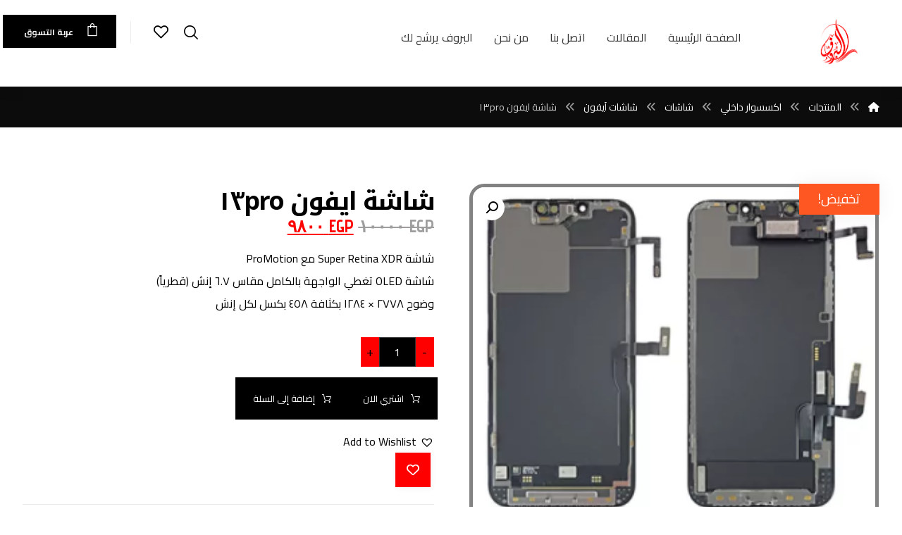

--- FILE ---
content_type: text/html; charset=UTF-8
request_url: https://prof4eg.com/product/%D8%B4%D8%A7%D8%B4%D8%A9-%D8%A7%D9%8A%D9%81%D9%88%D9%86-13pro/
body_size: 41743
content:
<!DOCTYPE html>
				<html dir="rtl" lang="ar" prefix="og: https://ogp.me/ns#">
				<head>

					<meta http-equiv="Content-Type" content="text/html; charset=UTF-8"/>

					<meta name="viewport" content="width=device-width, initial-scale=1.0, minimum-scale=1.0"/><style id="jetpack-boost-critical-css">@media all{ul{box-sizing:border-box}.entry-content{counter-reset:footnotes}.aligncenter{clear:both}.screen-reader-text{border:0;clip-path:inset(50%);height:1px;margin:-1px;overflow:hidden;padding:0;position:absolute;width:1px;word-wrap:normal!important}html :where(img[class*=wp-image-]){height:auto;max-width:100%}}@media all{.gm_tr_list>*{display:block;position:relative;padding:10px;box-sizing:border-box;background-color:#2b2c30;border-radius:5px;height:120px;padding:20px 20px;grid-area:"cell";color:#b7bbc0}.gm_br_desc{grid-area:br_desc;height:100%;padding-bottom:20px;box-sizing:border-box;display:flex;align-items:flex-end;line-height:1.3}.gm_br_banner{display:flex;justify-content:flex-end;align-items:flex-end;grid-area:br_image;height:110px;margin-top:auto;filter:drop-shadow(0px 8px 40px rgba(0,0,0,.25))}}@media all{button.pswp__button{box-shadow:none!important;background-image:url(https://prof4eg.com/wp-content/plugins/woocommerce/assets/css/photoswipe/default-skin/default-skin.png)!important}button.pswp__button,button.pswp__button--arrow--left::before,button.pswp__button--arrow--right::before{background-color:transparent!important}button.pswp__button--arrow--left,button.pswp__button--arrow--right{background-image:none!important}.pswp{display:none;position:absolute;width:100%;height:100%;left:0;top:0;overflow:hidden;-ms-touch-action:none;touch-action:none;z-index:1500;-webkit-text-size-adjust:100%;-webkit-backface-visibility:hidden;outline:0}.pswp *{-webkit-box-sizing:border-box;box-sizing:border-box}.pswp__bg{position:absolute;left:0;top:0;width:100%;height:100%;background:#000;opacity:0;-webkit-transform:translateZ(0);transform:translateZ(0);-webkit-backface-visibility:hidden;will-change:opacity}.pswp__scroll-wrap{position:absolute;left:0;top:0;width:100%;height:100%;overflow:hidden}.pswp__container{-ms-touch-action:none;touch-action:none;position:absolute;left:0;right:0;top:0;bottom:0}.pswp__container{-webkit-touch-callout:none}.pswp__bg{will-change:opacity}.pswp__container{-webkit-backface-visibility:hidden}.pswp__item{position:absolute;left:0;right:0;top:0;bottom:0;overflow:hidden}}@media all{@font-face{font-family:czicons;font-weight:400;font-style:normal;font-display:block}[class*=" czico-"]:before{font-family:czicons;font-style:normal;font-weight:400;speak:none;display:inline-block;text-decoration:inherit;width:1em;text-align:center;font-variant:normal;text-transform:none;-webkit-font-smoothing:antialiased;-moz-osx-font-smoothing:grayscale}.czico-043-heart-outline:before{--fa:"";content:""}.czico-052-three-2:before{--fa:"";content:""}.czico-094-envelope:before{--fa:"";content:""}.czico-102-avatar:before{--fa:"";content:""}.czico-140-search-7:before{--fa:"";content:""}.czico-025-shopping-cart-3:before{--fa:"";content:""}.czico-027-shopping-bag-2:before{--fa:"";content:""}.czico-198-cancel:before{--fa:"";content:""}}@media all{.pswp__button{width:44px;height:44px;position:relative;background:0 0;overflow:visible;-webkit-appearance:none;display:block;border:0;padding:0;margin:0;float:left;opacity:.75;-webkit-box-shadow:none;box-shadow:none}.pswp__button,.pswp__button--arrow--left:before,.pswp__button--arrow--right:before{background:url(https://prof4eg.com/wp-content/plugins/woocommerce/assets/css/photoswipe/default-skin/default-skin.png) 0 0 no-repeat;background-size:264px 88px;width:44px;height:44px}.pswp__button--close{background-position:0-44px}.pswp__button--share{background-position:-44px -44px}.pswp__button--fs{display:none}.pswp__button--zoom{display:none;background-position:-88px 0}.pswp__button--arrow--left,.pswp__button--arrow--right{background:0 0;top:50%;margin-top:-50px;width:70px;height:100px;position:absolute}.pswp__button--arrow--left{left:0}.pswp__button--arrow--right{right:0}.pswp__button--arrow--left:before,.pswp__button--arrow--right:before{content:"";top:35px;background-color:rgba(0,0,0,.3);height:30px;width:32px;position:absolute}.pswp__button--arrow--left:before{left:6px;background-position:-138px -44px}.pswp__button--arrow--right:before{right:6px;background-position:-94px -44px}.pswp__share-modal{display:block;background:rgba(0,0,0,.5);width:100%;height:100%;top:0;left:0;padding:10px;position:absolute;z-index:1600;opacity:0;-webkit-backface-visibility:hidden;will-change:opacity}.pswp__share-modal--hidden{display:none}.pswp__share-tooltip{z-index:1620;position:absolute;background:#fff;top:56px;border-radius:2px;display:block;width:auto;right:44px;-webkit-box-shadow:0 2px 5px rgba(0,0,0,.25);box-shadow:0 2px 5px rgba(0,0,0,.25);-webkit-transform:translateY(6px);-ms-transform:translateY(6px);transform:translateY(6px);-webkit-backface-visibility:hidden;will-change:transform}.pswp__counter{position:relative;left:0;top:0;height:44px;font-size:13px;line-height:44px;color:#fff;opacity:.75;padding:0 10px;margin-inline-end:auto}.pswp__caption{position:absolute;left:0;bottom:0;width:100%;min-height:44px}.pswp__caption__center{text-align:left;max-width:420px;margin:0 auto;font-size:13px;padding:10px;line-height:20px;color:#ccc}.pswp__preloader{width:44px;height:44px;position:absolute;top:0;left:50%;margin-left:-22px;opacity:0;will-change:opacity;direction:ltr}.pswp__preloader__icn{width:20px;height:20px;margin:12px}@media screen and (max-width:1024px){.pswp__preloader{position:relative;left:auto;top:auto;margin:0;float:right}}.pswp__ui{-webkit-font-smoothing:auto;visibility:visible;opacity:1;z-index:1550}.pswp__top-bar{position:absolute;left:0;top:0;height:44px;width:100%;display:flex;justify-content:flex-end}.pswp__caption,.pswp__top-bar{-webkit-backface-visibility:hidden;will-change:opacity}.pswp__caption,.pswp__top-bar{background-color:rgba(0,0,0,.5)}.pswp__ui--hidden .pswp__button--arrow--left,.pswp__ui--hidden .pswp__button--arrow--right,.pswp__ui--hidden .pswp__caption,.pswp__ui--hidden .pswp__top-bar{opacity:.001}}@media only screen and (max-width:768px){.woocommerce div.product div.images,.woocommerce div.product div.summary,.woocommerce-page div.product div.images,.woocommerce-page div.product div.summary{float:none;width:100%}}@media all{.woocommerce img,.woocommerce-page img{height:auto;max-width:100%}.woocommerce div.product div.images,.woocommerce-page div.product div.images{float:right;width:48%}.woocommerce div.product div.summary,.woocommerce-page div.product div.summary{float:left;width:48%;clear:none}.woocommerce div.product .woocommerce-tabs,.woocommerce-page div.product .woocommerce-tabs{clear:both}.woocommerce div.product .woocommerce-tabs ul.tabs::after,.woocommerce div.product .woocommerce-tabs ul.tabs::before,.woocommerce-page div.product .woocommerce-tabs ul.tabs::after,.woocommerce-page div.product .woocommerce-tabs ul.tabs::before{content:" ";display:table}.woocommerce div.product .woocommerce-tabs ul.tabs::after,.woocommerce-page div.product .woocommerce-tabs ul.tabs::after{clear:both}.woocommerce div.product .woocommerce-tabs ul.tabs li,.woocommerce-page div.product .woocommerce-tabs ul.tabs li{display:inline-block}}@media all{.screen-reader-text{clip:rect(1px,1px,1px,1px);height:1px;overflow:hidden;position:absolute!important;width:1px;word-wrap:normal!important}.clear{clear:both}.woocommerce .quantity .qty{width:3.631em;text-align:center}.woocommerce div.product{margin-bottom:0;position:relative}.woocommerce div.product .product_title{clear:none;margin-top:0;padding:0}.woocommerce div.product p.price ins{background:inherit;font-weight:700;display:inline-block}.woocommerce div.product p.price del{opacity:.5;display:inline-block}.woocommerce div.product div.images{margin-bottom:2em}.woocommerce div.product div.images img{display:block;width:100%;height:auto;box-shadow:none}.woocommerce div.product div.images.woocommerce-product-gallery{position:relative}.woocommerce div.product div.images .woocommerce-product-gallery__wrapper{margin:0;padding:0}.woocommerce div.product div.images .woocommerce-product-gallery__image:nth-child(n+2){width:25%;display:inline-block}.woocommerce div.product div.images .woocommerce-product-gallery__image a{display:block;outline-offset:-2px}.woocommerce div.product div.summary{margin-bottom:2em}.woocommerce div.product .woocommerce-tabs ul.tabs{list-style:none;padding:0 1em 0 0;margin:0 0 1.618em;overflow:hidden;position:relative}.woocommerce div.product .woocommerce-tabs ul.tabs li{border:1px solid #cfc8d8;background-color:#e9e6ed;color:#515151;display:inline-block;position:relative;z-index:0;border-radius:4px 4px 0 0;margin:0-5px;padding:0 1em}.woocommerce div.product .woocommerce-tabs ul.tabs li a{display:inline-block;padding:.5em 0;font-weight:700;color:#515151;text-decoration:none}.woocommerce div.product .woocommerce-tabs ul.tabs li::after,.woocommerce div.product .woocommerce-tabs ul.tabs li::before{border:1px solid #cfc8d8;position:absolute;bottom:-1px;width:5px;height:5px;content:" ";box-sizing:border-box}.woocommerce div.product .woocommerce-tabs ul.tabs li::before{right:-5px;border-bottom-left-radius:4px;border-width:0 0 1px 1px;box-shadow:-2px 2px 0#e9e6ed}.woocommerce div.product .woocommerce-tabs ul.tabs li::after{left:-5px;border-bottom-right-radius:4px;border-width:0 1px 1px 0;box-shadow:2px 2px 0#e9e6ed}.woocommerce div.product .woocommerce-tabs ul.tabs::before{position:absolute;content:" ";width:100%;bottom:0;right:0;border-bottom:1px solid #cfc8d8;z-index:1}.woocommerce div.product .woocommerce-tabs .panel{margin:0 0 2em;padding:0}.woocommerce div.product form.cart{margin-bottom:2em}.woocommerce div.product form.cart::after,.woocommerce div.product form.cart::before{content:" ";display:table}.woocommerce div.product form.cart::after{clear:both}.woocommerce div.product form.cart div.quantity{float:right;margin:0 0 0 4px}.woocommerce div.product form.cart table{border-width:0 0 1px}.woocommerce div.product form.cart table td{padding-right:0}.woocommerce div.product form.cart .variations{margin-bottom:1em;border:0;width:100%}.woocommerce div.product form.cart .variations td,.woocommerce div.product form.cart .variations th{border:0;line-height:2em;vertical-align:top}.woocommerce div.product form.cart .variations label{font-weight:700;text-align:right}.woocommerce div.product form.cart .variations select{max-width:100%;min-width:75%;display:inline-block;margin-left:1em;appearance:none;-webkit-appearance:none;-moz-appearance:none;padding-left:3em;background:url([data-uri]) no-repeat;background-size:16px;-webkit-background-size:16px;background-position:calc(100% - (100% - 12px)) 50%;-webkit-background-position:calc(100% - (100% - 12px)) 50%}.woocommerce div.product form.cart .reset_variations{visibility:hidden;font-size:.83em}.woocommerce div.product form.cart .button{vertical-align:middle;float:right}.woocommerce span.onsale{min-height:3.236em;min-width:3.236em;padding:.202em;font-size:1em;font-weight:700;position:absolute;text-align:center;line-height:3.236;top:-.5em;right:-.5em;margin:0;border-radius:100%;background-color:#958e09;color:#fff;font-size:.857em;z-index:9}.woocommerce .cart .button{float:none}.woocommerce #reviews #respond{margin:0;border:0;padding:0}.woocommerce #reviews #comment{height:75px}.woocommerce #reviews #comments h2{clear:none}.woocommerce #review_form #respond{position:static;margin:0;width:auto;padding:0;background:transparent none;border:0}.woocommerce #review_form #respond::after,.woocommerce #review_form #respond::before{content:" ";display:table}.woocommerce #review_form #respond::after{clear:both}.woocommerce #review_form #respond p{margin:0 0 10px}.woocommerce #review_form #respond .form-submit input{right:auto}.woocommerce #review_form #respond textarea{box-sizing:border-box;width:100%}.woocommerce:where(body:not(.woocommerce-block-theme-has-button-styles)) #respond input#submit,.woocommerce:where(body:not(.woocommerce-block-theme-has-button-styles)) a.button,.woocommerce:where(body:not(.woocommerce-block-theme-has-button-styles)) button.button{font-size:100%;margin:0;line-height:1;position:relative;text-decoration:none;overflow:visible;padding:.618em 1em;font-weight:700;border-radius:3px;right:auto;color:#515151;background-color:#e9e6ed;border:0;display:inline-block;background-image:none;box-shadow:none;text-shadow:none}.woocommerce:where(body:not(.woocommerce-block-theme-has-button-styles)) button.button.alt{background-color:#7f54b3;color:#fff;-webkit-font-smoothing:antialiased}.woocommerce:where(body:not(.woocommerce-uses-block-theme)) div.product p.price{color:#958e09;font-size:1.25em}}@media all{.tinv-wishlist *{-webkit-box-sizing:border-box;box-sizing:border-box}.tinv-wishlist .tinvwl_add_to_wishlist_button.tinvwl-icon-heart:before{content:"";display:inline-block;font-family:tinvwl-webfont!important;speak:none;font-style:normal;font-weight:400;font-variant:normal;text-transform:none;line-height:1;-webkit-font-smoothing:antialiased;-moz-osx-font-smoothing:grayscale;font-size:20px;vertical-align:sub;margin-left:5px}.tinv-wishlist.tinvwl-after-add-to-cart .tinvwl_add_to_wishlist_button{margin-top:15px}div.product form.cart .tinvwl_add_to_wishlist_button{float:none}.tinvwl_add_to_wishlist_button{display:inline-block;opacity:1;visibility:visible;position:relative}.tinv-wraper.tinv-wishlist{font-size:100%}.tinvwl-tooltip{display:none}.tinv-wishlist .tinv-wishlist-clear{visibility:visible;width:auto;height:auto}.tinv-wishlist-clear:before{content:"";display:table}.tinv-wishlist-clear:after{content:"";display:table;clear:both}}@media screen and (max-width:1024px){.header_2{width:100%}}@media screen and (max-width:768px){#layout,body{max-width:100%;padding:0!important;margin:0!important;overflow-x:hidden}table{width:100%!important}.row{max-width:100%}#layout,.row{max-width:100%}.inner_layout{width:100%!important;margin:0!important;border-radius:0}header i.hide{display:block}.header_2{display:none!important}.header_4{display:block!important}}@media screen and (max-width:480px){body{line-height:1.5}input,select,textarea{font-size:14px}p{margin-bottom:20px}p:last-child{margin-bottom:0}td,th{padding:1px}ul{margin-left:10px}div.page_content{margin:40px 0}i.cz_close_popup{position:absolute;top:20px;right:20px;font-size:16px}.outer_search .search{width:200px}}@media all{*{padding:0;margin:0;border:0;outline:0;-webkit-font-smoothing:antialiased;-moz-osx-font-smoothing:grayscale}html{padding:0;border:0!important;overflow-x:hidden}body{background:#fff;font-family:"Open Sans",Tahoma,Arial,Helvetica;overflow-wrap:break-word;line-height:2;font-size:16px;opacity:0}form{font-size:16px}form button{font-size:14px}img{max-width:100%;display:block;height:auto;box-sizing:border-box}a{color:#000;text-decoration:none}h2,h3{line-height:1.4;font-weight:700;margin:0 0 10px 0;box-decoration-break:clone;-webkit-box-decoration-break:clone}h2{font-size:36px}h3{font-size:24px}small{opacity:.8;display:block;font-size:.9em;font-weight:400;margin:4px 0 0}p{margin-bottom:30px}p:last-child{margin-bottom:0}strong{font-weight:700}del *{text-decoration:line-through}ul{list-style-type:disc;margin:0 0 0 20px}table{text-align:center;border-collapse:collapse;width:100%;margin:0 0 30px;box-sizing:border-box;border:1px solid rgba(167,167,167,.2)!important}tr{border-bottom:1px solid rgba(167,167,167,.2)}td,th{padding:8px;border-right:1px solid rgba(167,167,167,.2)}#layout{position:relative;overflow:hidden}.layout_{margin:0!important;border-radius:0!important;border:0!important}.row{width:1280px;max-width:95%;position:relative;margin:0 auto}.page_content .row.clr{display:block}header .row{max-width:100%}.s12{width:100%}.clr:after,.clr:before{content:" ";display:block;overflow:hidden;visibility:hidden;width:0;height:0}.clr:after{clear:both}.cz_fixed_top_border{position:fixed;z-index:999;bottom:0;left:0;width:100%;height:0}.cz_fixed_top_border{bottom:auto;top:0}.page_header{position:relative;z-index:100}.header_2{position:relative}.cz_elm{font-size:16px}.elms_row>.clr{display:table;width:100%;position:relative}.elms_center,.elms_left,.elms_right{position:relative;display:table-cell;vertical-align:top}.have_center>.elms_row>.clr{display:flex}.have_center .elms_center,.have_center .elms_left,.have_center .elms_right{flex:1 0 20%;display:block;width:100%}.have_center .elms_center{margin:0 auto;flex-basis:60%}.elms_left>div{float:left}.elms_center>div{margin:0 auto;display:table}.elms_center>div>div{float:left}.elms_right>div{float:right}.header_4{position:relative;z-index:1}.header_4{display:none}.header_line_2{margin:0 20px;width:1px;height:100%;background:rgba(167,167,167,.2)}.logo>a{display:block;border:0;font-size:40px}.logo_is_img>a{font-size:10px}.sf-menu{margin:0;list-style-type:none}.sf-menu>.cz{position:relative;float:left;margin:0}.sf-menu>.cz>a{position:relative;display:block;z-index:1;padding:6px 0;margin:0 30px 0 0;background:0 0;font-weight:600;font-style:normal;font-size:14px;letter-spacing:0}.sf-menu>.cz>a>span{z-index:1}.sf-menu .cz a{border:0}.sf-menu>.cz>a:before{display:block;content:"";position:absolute;z-index:-1;bottom:0;left:0;width:100%;height:2px;background:#4e71fe;transform-origin:right;transform:scale(0,1);-webkit-backface-visibility:hidden;backface-visibility:hidden}.sf-menu>.cz:after{content:"";position:absolute;top:50%;right:0;transform:translate(50%,-50%)}.sf-menu>li.cz:nth-last-child(2):after{display:none;visibility:hidden}.sf-menu>.cz:last-child:after{display:none;visibility:hidden}ul.offcanvas_menu{display:none}header .search{width:280px}.outer_search form button{position:absolute!important;right:16px;top:50%;transform:translateY(-50%);font-size:18px;line-height:1;margin:0;padding:0!important;color:#111!important;background:0 0!important;border:0!important}.cz_elm,.logo,.search,.search form{position:relative}.elms_shop_cart>a>i,.elms_wishlist>a>i,.search_with_icon>i,header .fa-bars,i.icon_mobile_offcanvas_menu{width:2em;height:2em;font-size:22px;line-height:2em;border-radius:2px;text-align:center;vertical-align:middle;border:1px solid transparent}.search_style_icon_full .outer_search{display:none;position:fixed;width:100%;height:100%;left:0;top:0;background:#fff;z-index:999999999}.outer_search form button{box-shadow:none!important;background:0 0!important;border:0!important;overflow:visible!important;color:initial!important}.search_style_icon_full button{font-size:24px;right:30px}.search_style_icon_full .search{position:absolute;left:50%;top:30%;width:50%;transform:translateX(-50%)}.search_style_icon_full form>span{position:absolute;font-size:26px;color:rgba(167,167,167,.5);left:0;top:-78%}.search_style_icon_full .ajax_search_results{top:78px;width:100%;border:0;bottom:auto!important;overflow:visible}.search_style_icon_full .search input{padding:20px;font-size:24px}.cz_cart{position:relative;display:inline-block}#layout .offcanvas_menu{display:none}.cz_wishlist_count{position:absolute;top:-28px;right:-2px;width:2em;height:2em;text-align:center;line-height:2em;font-size:12px;border-radius:100%;white-space:nowrap}.shop_icon span{display:inline-block;margin:0 0 0 8px;vertical-align:middle}.cz_wishlist_count{top:-5px;display:none}.ajax_search_results{display:none;position:absolute;background:#fff;border:1px solid rgba(167,167,167,.2);border-radius:2px;color:#7a7a7a;z-index:2;width:99.5%;left:0;bottom:0;overflow:hidden;box-shadow:1px 6px 20px rgba(17,17,17,.1)}i.icon_offcanvas_menu{display:none}.xtra-mobile-menu-additional{margin-top:auto;padding-top:30px;text-align:center;font-size:14px}.xtra-mobile-menu-additional .cz_social{position:relative;text-align:center;margin-bottom:10px}.xtra-mobile-menu-additional .cz_social a{font-size:14px}label{display:block;margin:0 0 10px}input,select,textarea{width:100%;padding:12px;margin:0;color:#444;font-size:1em;border-radius:2px;font-family:inherit;box-sizing:border-box;-webkit-appearance:none;border:1px solid rgba(167,167,167,.4)}textarea{height:160px;line-height:2;overflow:auto}select{background-size:10px}option{color:#111;background:#fff}input[type=checkbox]{-webkit-appearance:none;width:auto!important;display:inline-block!important;margin:0 10px 0 0!important;padding:5px!important;vertical-align:middle!important;-webkit-appearance:checkbox}input::-webkit-input-placeholder,textarea::-webkit-input-placeholder{color:inherit;opacity:.8}input::-ms-input-placeholder,textarea::-ms-input-placeholder{color:inherit;opacity:.8}input::-moz-input-placeholder,textarea::-moz-input-placeholder{color:inherit;opacity:.8}.button,.woocommerce #respond input#submit,.woocommerce a.button,.woocommerce button.button,.woocommerce button.button.alt,form button,input[type=submit]{display:inline-block;position:relative;overflow:hidden;z-index:1;color:#fff;border:0;font-family:inherit;background-color:#4e71fe;border-radius:2px;width:auto;padding:12px 20px;text-align:center}.page_content{position:relative;margin:80px 0}.content{position:relative;padding:0;margin:0 0 50px}.breadcrumbs{margin:0;font-size:14px;font-weight:400;padding:0 0 10px;background:0 0;box-shadow:none;display:table}.breadcrumbs>i{opacity:.6;margin:0 12px}.breadcrumbs>b:first-child i{margin:0}.page_cover{position:relative;z-index:0}.page_title{padding:30px 0 10px}.inactive_l{opacity:.8}i.backtotop{display:none;overflow:hidden;position:fixed;right:30px;bottom:30px;font-size:18px;width:2.4em;height:2.4em;line-height:2.4em;text-align:center;border-radius:2px;background:#fff;border:1px solid rgba(167,167,167,.2);z-index:99999;transform:scale(1)}.single .cz_is_blank{margin-bottom:40px}.hidden,.hide,i.hide{display:none!important}.noborder{border:0!important}.mb10{margin-bottom:10px}.alignnone{margin:5px 0 20px 0}.aligncenter{display:block;margin:0 auto 20px;text-align:center}.wp-post-image{margin:0 auto}.screen-reader-text{display:none}.alignnone{margin:1.5rem 20px 0 0}.aligncenter{clear:both;display:block;margin:30px auto}i.xtra-close-icon{position:fixed!important;z-index:99999999999;top:70px;right:70px;margin:0;color:#fff;font-size:24px;border-radius:50px;width:2em;height:2em;line-height:2em;text-align:center;mix-blend-mode:difference}.fas,.page_title .fa{font-weight:900!important}.cz_overlay{position:fixed;display:none;top:0;left:0;z-index:1000;height:100%;width:100%;background:rgba(0,0,0,.6)}.cz_popup_modal{display:none}}@media all{body{direction:rtl}form{direction:rtl;color:inherit!important}ul{margin:0 20px 0 0}select{background-position-x:18px}form input[type=checkbox],input[type=checkbox]{margin:0 0 0 10px!important}.elms_left>div,.sf-menu>.cz{float:right}.elms_right>div{float:left}.sf-menu{margin:0}.sf-menu>.cz>a{margin:0 0 0 30px}.sf-menu>.cz:after{right:auto;left:0;transform:translate(-50%,-50%)}.outer_search form button{left:16px;right:auto}.search_style_icon_full form>span{right:0;left:auto}.cz_wishlist_count{right:auto;left:20px;transform:translateX(-70%)}.shop_icon span{margin:0 8px 0 0}i.xtra-close-icon{left:70px;right:auto}@media screen and (max-width:480px){.sf-menu>.cz{width:100%}i.cz_close_popup{right:auto;left:20px}}}@media all{.woocommerce div.product .woocommerce-tabs ul.tabs li::after,.woocommerce div.product .woocommerce-tabs ul.tabs li::before{display:none}.quantity{margin:0 0 15px!important;display:flex;width:100%;align-items:center}input[type=number]{-moz-appearance:textfield}.quantity input{width:45px;height:42px;line-height:1.65;float:left;display:block;padding:0;margin:0;padding-left:20px;border:1px solid rgba(167,167,167,.3)}.woocommerce .quantity .qty{width:52px;margin:0 5px;text-align:center;padding:10px 16px!important}.woocommerce #comments.content{display:none}.woocommerce span.onsale{z-index:9;background:#fff;white-space:nowrap;border-radius:100%;display:inline-block;padding:0;position:absolute;top:20px;left:20px;right:auto;margin:0;color:initial;line-height:4em;width:4em;height:4em;font-size:16px;font-weight:600;min-height:initial;box-shadow:0 0 30px rgba(17,17,17,.06)}.woocommerce.single span.onsale{left:15px;right:auto}.woocommerce .product_meta{font-size:13px}.woocommerce div.product form.cart{margin:2em 0}.woocommerce div.product .woocommerce-tabs .panel{padding:30px;border:1px solid rgba(167,167,167,.2);border-radius:0 2px 2px}.woocommerce div.product .woocommerce-tabs ul.tabs{padding:0 5px;margin:0-5px -1px}.woocommerce div.product .woocommerce-tabs ul.tabs:before{border:0}.woocommerce .product_title{font-size:30px}.woocommerce #reviews #comments h2{color:inherit}.product_meta{font-size:12px;color:#676767}.product_meta a{font-weight:700;background:0 0!important;padding:0!important;border:0!important}.pswp__ui{width:100%;height:100%}.pswp__button--arrow--left,.pswp__button--arrow--right{position:absolute!important}.woocommerce div.product .woocommerce-tabs ul.tabs li{padding:.4em .8em;font-weight:700;opacity:.6;border:1px solid rgba(167,167,167,.2);background:rgba(167,167,167,.1);border-radius:2px 2px 0 0;border-bottom:0;margin:0;margin-top:0!important}.woocommerce div.product .woocommerce-tabs ul.tabs li a{color:inherit;font-weight:inherit;padding:inherit}.woocommerce div.product .woocommerce-tabs ul.tabs li a{display:block}.woo-product-tabs-center .tabs.wc-tabs{text-align:center}.woocommerce-tabs.wc-tabs-wrapper{margin:50px 0}.woocommerce div.product .woocommerce-tabs .panel{padding:40px}.single_add_to_cart_button:before{position:static;transform:initial;display:inline;background:0 0!important;margin-right:10px}body[class*=codevz-plus-] .single_add_to_cart_button:before{font-family:czicons!important;content:""!important;margin-right:10px}.xtra-product-icons{position:absolute;top:50%;right:0;z-index:1;opacity:0;color:#fff;font-size:18px;background:#0045a0;border-radius:4px;transform:translateY(-50%);box-shadow:1px 1px 10px rgba(17,17,17,.05)}.cart .xtra-product-icons{opacity:1;position:static;transform:none;float:left}.cart .xtra-product-icons{margin:0 5px}.woocommerce div.product form.cart .variations{margin:0}.xtra-product-icons i{position:relative;margin:0;font-size:inherit;width:1em;height:1em;padding:10px;display:block;line-height:1em;text-align:center;box-sizing:content-box}.cart .xtra-product-icons i{padding:11px}#xtra_wish_compare{text-align:center}#xtra_wish_compare .cz_popup_in{border-radius:12px}#xtra_wish_compare .cz_popup_in div>i{font-size:30px;color:#fff;background:#42ce42;border-radius:100%;width:1em;height:1em;line-height:1em;padding:20px;margin:0 0 25px}#xtra_wish_compare .cz_popup_in div>h3,#xtra_wish_compare .cz_popup_in div>span{display:block}#xtra_wish_compare div>h3{font-size:26px}#xtra_wish_compare div>span{opacity:.5;margin:0 0 35px}#xtra_wish_compare a{padding:10px 12px 10px 25px;font-size:15px}#xtra_wish_compare a span{border-radius:inherit}#xtra_wish_compare a i{font-size:12px;padding:12px;margin-left:15px;border-radius:inherit;line-height:1em;width:1em;height:1em;background-color:rgba(2,37,84,.2)}#xtra_quick_view .cz_popup_in{width:1000px;max-width:90%;max-height:82%;min-height:100px}.wc-tabs-wrapper:after,.wc-tabs-wrapper:before{content:" ";display:block;overflow:hidden;visibility:hidden;width:0;height:0}.wc-tabs-wrapper:after{clear:both}.woocommerce span.onsale,.woocommerce.single span.onsale{box-sizing:content-box}table.variations,table.variations tr{border:none}#review_form p.form-submit{display:block;width:100%;clear:both;padding-top:30px}.woocommerce #reviews #comment{height:200px}.woocommerce div.product form.cart .variations{padding:0;border:0!important}.woocommerce div.product form.cart .variations label{margin:10px 0 0}.woocommerce div.product form.cart .reset_variations{float:right;margin:10px 0 0}.woocommerce div.product form.cart{margin:2em 0 1.5em;padding-bottom:1.5em;border-bottom:1px solid #6767671f}.woocommerce div.product div.images img{width:99.6%}@media screen and (max-width:768px){.woocommerce div.product div.images,.woocommerce div.product div.summary,.woocommerce-page div.product div.images,.woocommerce-page div.product div.summary{width:100%!important}}@media screen and (max-width:480px){.quantity{float:right}.woocommerce div.product form.cart.variations_form{flex-direction:column}.woocommerce div.product .woocommerce-tabs ul.tabs{display:flex;width:100%;justify-content:center;align-items:flex-end}.woocommerce div.product .woocommerce-tabs ul.tabs li a{font-size:14px}.woocommerce .quantity .qty{padding-left:10px!important;padding-right:10px!important;width:65px}.woocommerce div.product form.cart .button{white-space:nowrap;padding-left:15px;padding-right:15px}}}@media all{.woocommerce div.product form.cart .reset_variations{float:left}.single_add_to_cart_button:before{margin-right:0;margin-left:10px}.xtra-product-icons{right:auto;left:0}.cart .xtra-product-icons{float:right}.woocommerce div.product div.summary,.woocommerce-page div.product div.summary{float:left}.woocommerce div.product div.images,.woocommerce-page div.product div.images{float:right}.single_add_to_cart_button.button{float:right!important}#xtra_wish_compare a{padding-left:12px;padding-right:25px}#xtra_wish_compare a i{margin-left:0;margin-right:15px}body[class*=codevz-plus-] .single_add_to_cart_button:before{margin-right:0;margin-left:10px}}@media all{.xtra-share{border:1px solid rgba(167,167,167,.3);border-radius:3px;text-align:center;padding:10px;margin-top:30px;align-items:center}.xtra-share:before{content:attr(data-title)}.xtra-share a{font-size:22px;margin:0 5px;opacity:.5}@media screen and (max-width:480px){.cz_social.xtra-share a{font-size:14px}}}@media all{.screen-reader-text{clip:rect(1px,1px,1px,1px);word-wrap:normal!important;border:0;clip-path:inset(50%);height:1px;margin:-1px;overflow:hidden;overflow-wrap:normal!important;padding:0;position:absolute!important;width:1px}}@media all{.xtra-fixed-mobile-nav{position:fixed;bottom:0;left:0;z-index:99999;width:100%;display:none;align-items:center;background:#282828}.xtra-fixed-mobile-nav>a{width:100%;color:#fff;padding:10px;display:flex;text-align:center;align-items:center;justify-content:center;flex-direction:column}.xtra-fixed-mobile-nav>a i{font-size:20px;padding:5px;width:1em;height:1em;line-height:1em}.xtra-fixed-mobile-nav>a span{font-size:11px;display:none}.xtra-fixed-mobile-nav-title-column>a span{display:block}.xtra-fixed-mobile-nav-title-column>a{flex-direction:column}@media screen and (max-width:768px){.xtra-fixed-mobile-nav{display:flex}}}@media screen and (max-width:768px){.search_style_icon_full .search{width:86%;top:80px}}@media all{[data-cz-style]{opacity:0}.page_content i:before{margin:0;width:auto;line-height:inherit}.cz_social{position:relative}.cz_social a{position:relative;display:inline-block;text-align:center;font-size:20px;width:2em;height:2em;line-height:2em}.cz_social span{display:none}.cz_social i{line-height:inherit}[class*=cz_tooltip_] [data-title]{position:relative}[class*=cz_tooltip_] [data-title]:after{position:absolute;content:attr(data-title);font-family:"Open Sans",Arial,Helvetica;font-size:12px;font-weight:500;line-height:1;z-index:9;color:#fff;background:#111;padding:8px 12px;border-radius:2px;opacity:0;visibility:hidden;white-space:nowrap}.cz_tooltip_up [data-title]:after{top:-7px;left:50%;transform:translate(-50%,-100%) scale(.8)}}@media all{#yith-woocompare-preview-bar{position:fixed;bottom:0;width:100vw;display:none;background:rgba(0,0,0,.8);box-sizing:border-box;padding:20px;color:#fff;z-index:99}#yith-woocompare-preview-bar .container{display:flex;gap:30px;justify-content:center;align-items:center;margin:auto;padding:0}@media (max-width:1200px){#yith-woocompare-preview-bar header{display:none}}@media (max-width:991px){#yith-woocompare-preview-bar .container{max-width:100%}}@media (max-width:768px){#yith-woocompare-preview-bar .container{gap:15px}}}@media all{.cz_popup_modal .cz_overlay{z-index:1}.cz_popup_modal{display:none;z-index:99999999;position:fixed!important;width:100%;height:100%;left:0;top:0}.cz_popup_in{position:fixed;top:50%;left:50%;width:500px;min-width:300px;min-height:30px;max-height:88%;padding:40px;z-index:2;color:#111;overflow:auto;overflow-x:hidden;scrollbar-width:thin;background:#fff;transform-origin:center}.cz_popup_modal .cz_close_popup{position:absolute;top:20px;right:20px;margin:0;color:inherit;font-size:16px;z-index:9;width:2em;height:2em;padding:2px;line-height:2em!important;text-align:center;border-radius:inherit;transform-origin:center center}.rtl .cz_popup_modal .cz_close_popup{left:20px;right:auto}@media screen and (max-width:480px){.cz_popup_in{max-height:85%!important;max-width:90%!important;min-width:0;box-sizing:border-box;left:5%;transform:translate(0,-50%)}}}@media all{.fa.fa-home{--fa:""}.fa.fa-heart-o{font-family:"Font Awesome 6 Free";font-weight:400;--fa:""}.fa.fa-facebook,.fa.fa-twitter{font-family:"Font Awesome 6 Brands";font-weight:400}.fa.fa-facebook{--fa:""}.fa.fa-instagram{font-family:"Font Awesome 6 Brands";font-weight:400}}@media all{.rtl{direction:rtl}}@media all{.fa{font-family:var(--fa-style-family,"Font Awesome 6 Free");font-weight:var(--fa-style,900)}.fa,.fab,.fas{-moz-osx-font-smoothing:grayscale;-webkit-font-smoothing:antialiased;display:var(--fa-display,inline-block);font-style:normal;font-variant:normal;line-height:1;text-rendering:auto}.fa:before,.fab:before,.fas:before{content:var(--fa)}.fas{font-family:"Font Awesome 6 Free"}.fab{font-family:"Font Awesome 6 Brands"}.fa-bars{--fa:""}.fa-shop-lock{--fa:""}.fa-envelope{--fa:""}.fa-home{--fa:""}.fa-angle-up{--fa:""}.fa-chevron-left{--fa:""}.fa-angle-double-left{--fa:""}.fa-check{--fa:""}@font-face{font-family:"Font Awesome 6 Brands";font-style:normal;font-weight:400;font-display:block}.fab{font-weight:400}.fa-delicious{--fa:""}.fa-reddit{--fa:""}.fa-facebook-f{--fa:""}.fa-x-twitter{--fa:""}.fa-instagram{--fa:""}.fa-facebook{--fa:""}.fa-whatsapp{--fa:""}.fa-twitter{--fa:""}.fa-pinterest{--fa:""}@font-face{font-family:"Font Awesome 6 Free";font-style:normal;font-weight:400;font-display:block}@font-face{font-family:"Font Awesome 6 Free";font-style:normal;font-weight:900;font-display:block}.fas{font-weight:900}}@media all{#comments a{color:inherit}.comment-respond{padding-bottom:30px}.comment-form-author,.comment-form-email{width:calc(100%/3);float:left}.comment-form-author input,.comment-form-email input{width:90%}.comment-form-cookies-consent{clear:both}.form-submit{margin:0 0 10px 0}.comment-form-comment{margin-bottom:15px}#cancel-comment-reply-link{font-weight:500;font-size:14px}.comment-reply-title small{float:right;margin-bottom:10px}#respond{margin-top:40px}.comment-form-cookies-consent{margin-bottom:10px}.comment-form-cookies-consent label{display:inline-block}}@media screen and (max-width:480px){.comment-form-author input,.comment-form-email input{width:100%}#commentform>p{display:block;width:100%}}@media all{.comment-form-author,.comment-form-email{float:right}.comment-reply-title small{float:left}}</style>	<style>img:is([sizes="auto" i], [sizes^="auto," i]) { contain-intrinsic-size: 3000px 1500px }</style>
	

<!-- تحسين محرك البحث بواسطة رانك ماث - https://rankmath.com/ -->
<title>شاشة ايفون 13pro - متجر البروف</title>
<meta name="description" content="شاشة Super Retina XDR مع ProMotion‏ شاشة OLED تغطي الواجهة بالكامل مقاس 6.7 إنش (قطرياً) وضوح 2778 × 1284 بكثافة 458 بكسل لكل إنش"/>
<meta name="robots" content="follow, index, max-snippet:-1, max-video-preview:-1, max-image-preview:large"/>
<link rel="canonical" href="https://prof4eg.com/product/%d8%b4%d8%a7%d8%b4%d8%a9-%d8%a7%d9%8a%d9%81%d9%88%d9%86-13pro/" />
<meta property="og:locale" content="ar_AR" />
<meta property="og:type" content="product" />
<meta property="og:title" content="شاشة ايفون 13pro - متجر البروف" />
<meta property="og:description" content="شاشة Super Retina XDR مع ProMotion‏ شاشة OLED تغطي الواجهة بالكامل مقاس 6.7 إنش (قطرياً) وضوح 2778 × 1284 بكثافة 458 بكسل لكل إنش" />
<meta property="og:url" content="https://prof4eg.com/product/%d8%b4%d8%a7%d8%b4%d8%a9-%d8%a7%d9%8a%d9%81%d9%88%d9%86-13pro/" />
<meta property="og:site_name" content="متجر بروف" />
<meta property="og:updated_time" content="2025-06-19T01:57:59+00:00" />
<meta property="og:image" content="https://prof4eg.com/wp-content/uploads/2022/12/13-pro.png" />
<meta property="og:image:secure_url" content="https://prof4eg.com/wp-content/uploads/2022/12/13-pro.png" />
<meta property="og:image:width" content="400" />
<meta property="og:image:height" content="334" />
<meta property="og:image:alt" content="شاشة ايفون 13pro" />
<meta property="og:image:type" content="image/png" />
<meta property="product:price:amount" content="9800" />
<meta property="product:price:currency" content="EGP" />
<meta property="product:availability" content="instock" />
<meta name="twitter:card" content="summary_large_image" />
<meta name="twitter:title" content="شاشة ايفون 13pro - متجر البروف" />
<meta name="twitter:description" content="شاشة Super Retina XDR مع ProMotion‏ شاشة OLED تغطي الواجهة بالكامل مقاس 6.7 إنش (قطرياً) وضوح 2778 × 1284 بكثافة 458 بكسل لكل إنش" />
<meta name="twitter:image" content="https://prof4eg.com/wp-content/uploads/2022/12/13-pro.png" />
<meta name="twitter:label1" content="السعر" />
<meta name="twitter:data1" content="9800&nbsp;EGP" />
<meta name="twitter:label2" content="التوفر" />
<meta name="twitter:data2" content="متوفر في المخزون" />
<script data-jetpack-boost="ignore" type="application/ld+json" class="rank-math-schema">{"@context":"https://schema.org","@graph":[{"@type":["MobilePhoneStore","Organization"],"@id":"https://prof4eg.com/#organization","name":"\u0645\u062a\u062c\u0631 \u0628\u0631\u0648\u0641","url":"https://prof4eg.com","logo":{"@type":"ImageObject","@id":"https://prof4eg.com/#logo","url":"https://prof4eg.com/wp-content/uploads/2023/11/112.jpg","contentUrl":"https://prof4eg.com/wp-content/uploads/2023/11/112.jpg","caption":"\u0645\u062a\u062c\u0631 \u0628\u0631\u0648\u0641","inLanguage":"ar","width":"112","height":"112"},"openingHours":["Monday,Tuesday,Wednesday,Thursday,Friday,Saturday,Sunday 09:00-17:00"],"image":{"@id":"https://prof4eg.com/#logo"}},{"@type":"WebSite","@id":"https://prof4eg.com/#website","url":"https://prof4eg.com","name":"\u0645\u062a\u062c\u0631 \u0628\u0631\u0648\u0641","publisher":{"@id":"https://prof4eg.com/#organization"},"inLanguage":"ar"},{"@type":"ImageObject","@id":"https://prof4eg.com/wp-content/uploads/2022/12/13-pro.png","url":"https://prof4eg.com/wp-content/uploads/2022/12/13-pro.png","width":"400","height":"334","inLanguage":"ar"},{"@type":"ItemPage","@id":"https://prof4eg.com/product/%d8%b4%d8%a7%d8%b4%d8%a9-%d8%a7%d9%8a%d9%81%d9%88%d9%86-13pro/#webpage","url":"https://prof4eg.com/product/%d8%b4%d8%a7%d8%b4%d8%a9-%d8%a7%d9%8a%d9%81%d9%88%d9%86-13pro/","name":"\u0634\u0627\u0634\u0629 \u0627\u064a\u0641\u0648\u0646 13pro - \u0645\u062a\u062c\u0631 \u0627\u0644\u0628\u0631\u0648\u0641","datePublished":"2022-12-11T14:04:54+00:00","dateModified":"2025-06-19T01:57:59+00:00","isPartOf":{"@id":"https://prof4eg.com/#website"},"primaryImageOfPage":{"@id":"https://prof4eg.com/wp-content/uploads/2022/12/13-pro.png"},"inLanguage":"ar"},{"@type":"Product","name":"\u0634\u0627\u0634\u0629 \u0627\u064a\u0641\u0648\u0646 13pro - \u0645\u062a\u062c\u0631 \u0627\u0644\u0628\u0631\u0648\u0641","description":"\u0634\u0627\u0634\u0629 Super Retina XDR \u0645\u0639 ProMotion\u200f \u0634\u0627\u0634\u0629 OLED \u062a\u063a\u0637\u064a \u0627\u0644\u0648\u0627\u062c\u0647\u0629 \u0628\u0627\u0644\u0643\u0627\u0645\u0644 \u0645\u0642\u0627\u0633 6.7 \u0625\u0646\u0634 (\u0642\u0637\u0631\u064a\u0627\u064b) \u0648\u0636\u0648\u062d 2778 \u00d7 1284 \u0628\u0643\u062b\u0627\u0641\u0629 458 \u0628\u0643\u0633\u0644 \u0644\u0643\u0644 \u0625\u0646\u0634","category":"\u0627\u0643\u0633\u0633\u0648\u0627\u0631 \u062f\u0627\u062e\u0644\u064a &gt; \u0634\u0627\u0634\u0627\u062a &gt; \u0634\u0627\u0634\u0627\u062a \u0622\u064a\u0641\u0648\u0646","mainEntityOfPage":{"@id":"https://prof4eg.com/product/%d8%b4%d8%a7%d8%b4%d8%a9-%d8%a7%d9%8a%d9%81%d9%88%d9%86-13pro/#webpage"},"image":[{"@type":"ImageObject","url":"https://prof4eg.com/wp-content/uploads/2022/12/13-pro.png","height":"334","width":"400"}],"offers":{"@type":"Offer","price":"9800","priceCurrency":"EGP","priceValidUntil":"2026-12-31","availability":"https://schema.org/InStock","itemCondition":"NewCondition","url":"https://prof4eg.com/product/%d8%b4%d8%a7%d8%b4%d8%a9-%d8%a7%d9%8a%d9%81%d9%88%d9%86-13pro/","seller":{"@type":"Organization","@id":"https://prof4eg.com/","name":"\u0645\u062a\u062c\u0631 \u0628\u0631\u0648\u0641","url":"https://prof4eg.com","logo":"https://prof4eg.com/wp-content/uploads/2023/11/112.jpg"}},"@id":"https://prof4eg.com/product/%d8%b4%d8%a7%d8%b4%d8%a9-%d8%a7%d9%8a%d9%81%d9%88%d9%86-13pro/#richSnippet"}]}</script>
<!-- /إضافة تحسين محركات البحث لووردبريس Rank Math -->

<link rel='dns-prefetch' href='//stats.wp.com' />
<link rel='dns-prefetch' href='//fonts.googleapis.com' />
<link rel='dns-prefetch' href='//widgets.wp.com' />
<link rel='dns-prefetch' href='//s0.wp.com' />
<link rel='dns-prefetch' href='//0.gravatar.com' />
<link rel='dns-prefetch' href='//1.gravatar.com' />
<link rel='dns-prefetch' href='//2.gravatar.com' />
<link rel='dns-prefetch' href='//jetpack.wordpress.com' />
<link rel='dns-prefetch' href='//public-api.wordpress.com' />
<link rel="alternate" type="application/rss+xml" title="متجر البروف &laquo; الخلاصة" href="https://prof4eg.com/feed/" />
<link rel="alternate" type="application/rss+xml" title="متجر البروف &laquo; خلاصة التعليقات" href="https://prof4eg.com/comments/feed/" />
<link rel="alternate" type="application/rss+xml" title="متجر البروف &laquo; شاشة ايفون 13pro خلاصة التعليقات" href="https://prof4eg.com/product/%d8%b4%d8%a7%d8%b4%d8%a9-%d8%a7%d9%8a%d9%81%d9%88%d9%86-13pro/feed/" />
<noscript><link rel='stylesheet' id='dashicons-css' href='https://prof4eg.com/wp-includes/css/dashicons.min.css?ver=6.8.3' media='all' />
</noscript><link rel='stylesheet' id='dashicons-css' href='https://prof4eg.com/wp-includes/css/dashicons.min.css?ver=6.8.3' media="not all" data-media="all" onload="this.media=this.dataset.media; delete this.dataset.media; this.removeAttribute( 'onload' );" />
<style id='dashicons-inline-css'>
[data-font="Dashicons"]:before {font-family: 'Dashicons' !important;content: attr(data-icon) !important;speak: none !important;font-weight: normal !important;font-variant: normal !important;text-transform: none !important;line-height: 1 !important;font-style: normal !important;-webkit-font-smoothing: antialiased !important;-moz-osx-font-smoothing: grayscale !important;}
</style>
<noscript><link rel='stylesheet' id='wp-block-library-rtl-css' href='https://prof4eg.com/wp-includes/css/dist/block-library/style-rtl.min.css?ver=6.8.3' media='all' />
</noscript><link rel='stylesheet' id='wp-block-library-rtl-css' href='https://prof4eg.com/wp-includes/css/dist/block-library/style-rtl.min.css?ver=6.8.3' media="not all" data-media="all" onload="this.media=this.dataset.media; delete this.dataset.media; this.removeAttribute( 'onload' );" />
<style id='wp-block-library-theme-inline-css'>
.wp-block-audio :where(figcaption){color:#555;font-size:13px;text-align:center}.is-dark-theme .wp-block-audio :where(figcaption){color:#ffffffa6}.wp-block-audio{margin:0 0 1em}.wp-block-code{border:1px solid #ccc;border-radius:4px;font-family:Menlo,Consolas,monaco,monospace;padding:.8em 1em}.wp-block-embed :where(figcaption){color:#555;font-size:13px;text-align:center}.is-dark-theme .wp-block-embed :where(figcaption){color:#ffffffa6}.wp-block-embed{margin:0 0 1em}.blocks-gallery-caption{color:#555;font-size:13px;text-align:center}.is-dark-theme .blocks-gallery-caption{color:#ffffffa6}:root :where(.wp-block-image figcaption){color:#555;font-size:13px;text-align:center}.is-dark-theme :root :where(.wp-block-image figcaption){color:#ffffffa6}.wp-block-image{margin:0 0 1em}.wp-block-pullquote{border-bottom:4px solid;border-top:4px solid;color:currentColor;margin-bottom:1.75em}.wp-block-pullquote cite,.wp-block-pullquote footer,.wp-block-pullquote__citation{color:currentColor;font-size:.8125em;font-style:normal;text-transform:uppercase}.wp-block-quote{border-left:.25em solid;margin:0 0 1.75em;padding-left:1em}.wp-block-quote cite,.wp-block-quote footer{color:currentColor;font-size:.8125em;font-style:normal;position:relative}.wp-block-quote:where(.has-text-align-right){border-left:none;border-right:.25em solid;padding-left:0;padding-right:1em}.wp-block-quote:where(.has-text-align-center){border:none;padding-left:0}.wp-block-quote.is-large,.wp-block-quote.is-style-large,.wp-block-quote:where(.is-style-plain){border:none}.wp-block-search .wp-block-search__label{font-weight:700}.wp-block-search__button{border:1px solid #ccc;padding:.375em .625em}:where(.wp-block-group.has-background){padding:1.25em 2.375em}.wp-block-separator.has-css-opacity{opacity:.4}.wp-block-separator{border:none;border-bottom:2px solid;margin-left:auto;margin-right:auto}.wp-block-separator.has-alpha-channel-opacity{opacity:1}.wp-block-separator:not(.is-style-wide):not(.is-style-dots){width:100px}.wp-block-separator.has-background:not(.is-style-dots){border-bottom:none;height:1px}.wp-block-separator.has-background:not(.is-style-wide):not(.is-style-dots){height:2px}.wp-block-table{margin:0 0 1em}.wp-block-table td,.wp-block-table th{word-break:normal}.wp-block-table :where(figcaption){color:#555;font-size:13px;text-align:center}.is-dark-theme .wp-block-table :where(figcaption){color:#ffffffa6}.wp-block-video :where(figcaption){color:#555;font-size:13px;text-align:center}.is-dark-theme .wp-block-video :where(figcaption){color:#ffffffa6}.wp-block-video{margin:0 0 1em}:root :where(.wp-block-template-part.has-background){margin-bottom:0;margin-top:0;padding:1.25em 2.375em}
</style>
<style id='classic-theme-styles-inline-css'>
/*! This file is auto-generated */
.wp-block-button__link{color:#fff;background-color:#32373c;border-radius:9999px;box-shadow:none;text-decoration:none;padding:calc(.667em + 2px) calc(1.333em + 2px);font-size:1.125em}.wp-block-file__button{background:#32373c;color:#fff;text-decoration:none}
</style>
<noscript><link rel='stylesheet' id='codevz-blocks-css' href='https://prof4eg.com/wp-content/themes/xtra//assets/css/blocks.css?ver=6.8.3' media='all' />
</noscript><link rel='stylesheet' id='codevz-blocks-css' href='https://prof4eg.com/wp-content/themes/xtra//assets/css/blocks.css?ver=6.8.3' media="not all" data-media="all" onload="this.media=this.dataset.media; delete this.dataset.media; this.removeAttribute( 'onload' );" />
<style id='global-styles-inline-css'>
:root{--wp--preset--aspect-ratio--square: 1;--wp--preset--aspect-ratio--4-3: 4/3;--wp--preset--aspect-ratio--3-4: 3/4;--wp--preset--aspect-ratio--3-2: 3/2;--wp--preset--aspect-ratio--2-3: 2/3;--wp--preset--aspect-ratio--16-9: 16/9;--wp--preset--aspect-ratio--9-16: 9/16;--wp--preset--color--black: #000000;--wp--preset--color--cyan-bluish-gray: #abb8c3;--wp--preset--color--white: #ffffff;--wp--preset--color--pale-pink: #f78da7;--wp--preset--color--vivid-red: #cf2e2e;--wp--preset--color--luminous-vivid-orange: #ff6900;--wp--preset--color--luminous-vivid-amber: #fcb900;--wp--preset--color--light-green-cyan: #7bdcb5;--wp--preset--color--vivid-green-cyan: #00d084;--wp--preset--color--pale-cyan-blue: #8ed1fc;--wp--preset--color--vivid-cyan-blue: #0693e3;--wp--preset--color--vivid-purple: #9b51e0;--wp--preset--gradient--vivid-cyan-blue-to-vivid-purple: linear-gradient(135deg,rgba(6,147,227,1) 0%,rgb(155,81,224) 100%);--wp--preset--gradient--light-green-cyan-to-vivid-green-cyan: linear-gradient(135deg,rgb(122,220,180) 0%,rgb(0,208,130) 100%);--wp--preset--gradient--luminous-vivid-amber-to-luminous-vivid-orange: linear-gradient(135deg,rgba(252,185,0,1) 0%,rgba(255,105,0,1) 100%);--wp--preset--gradient--luminous-vivid-orange-to-vivid-red: linear-gradient(135deg,rgba(255,105,0,1) 0%,rgb(207,46,46) 100%);--wp--preset--gradient--very-light-gray-to-cyan-bluish-gray: linear-gradient(135deg,rgb(238,238,238) 0%,rgb(169,184,195) 100%);--wp--preset--gradient--cool-to-warm-spectrum: linear-gradient(135deg,rgb(74,234,220) 0%,rgb(151,120,209) 20%,rgb(207,42,186) 40%,rgb(238,44,130) 60%,rgb(251,105,98) 80%,rgb(254,248,76) 100%);--wp--preset--gradient--blush-light-purple: linear-gradient(135deg,rgb(255,206,236) 0%,rgb(152,150,240) 100%);--wp--preset--gradient--blush-bordeaux: linear-gradient(135deg,rgb(254,205,165) 0%,rgb(254,45,45) 50%,rgb(107,0,62) 100%);--wp--preset--gradient--luminous-dusk: linear-gradient(135deg,rgb(255,203,112) 0%,rgb(199,81,192) 50%,rgb(65,88,208) 100%);--wp--preset--gradient--pale-ocean: linear-gradient(135deg,rgb(255,245,203) 0%,rgb(182,227,212) 50%,rgb(51,167,181) 100%);--wp--preset--gradient--electric-grass: linear-gradient(135deg,rgb(202,248,128) 0%,rgb(113,206,126) 100%);--wp--preset--gradient--midnight: linear-gradient(135deg,rgb(2,3,129) 0%,rgb(40,116,252) 100%);--wp--preset--font-size--small: 13px;--wp--preset--font-size--medium: 20px;--wp--preset--font-size--large: 36px;--wp--preset--font-size--x-large: 42px;--wp--preset--spacing--20: 0.44rem;--wp--preset--spacing--30: 0.67rem;--wp--preset--spacing--40: 1rem;--wp--preset--spacing--50: 1.5rem;--wp--preset--spacing--60: 2.25rem;--wp--preset--spacing--70: 3.38rem;--wp--preset--spacing--80: 5.06rem;--wp--preset--shadow--natural: 6px 6px 9px rgba(0, 0, 0, 0.2);--wp--preset--shadow--deep: 12px 12px 50px rgba(0, 0, 0, 0.4);--wp--preset--shadow--sharp: 6px 6px 0px rgba(0, 0, 0, 0.2);--wp--preset--shadow--outlined: 6px 6px 0px -3px rgba(255, 255, 255, 1), 6px 6px rgba(0, 0, 0, 1);--wp--preset--shadow--crisp: 6px 6px 0px rgba(0, 0, 0, 1);}:where(.is-layout-flex){gap: 0.5em;}:where(.is-layout-grid){gap: 0.5em;}body .is-layout-flex{display: flex;}.is-layout-flex{flex-wrap: wrap;align-items: center;}.is-layout-flex > :is(*, div){margin: 0;}body .is-layout-grid{display: grid;}.is-layout-grid > :is(*, div){margin: 0;}:where(.wp-block-columns.is-layout-flex){gap: 2em;}:where(.wp-block-columns.is-layout-grid){gap: 2em;}:where(.wp-block-post-template.is-layout-flex){gap: 1.25em;}:where(.wp-block-post-template.is-layout-grid){gap: 1.25em;}.has-black-color{color: var(--wp--preset--color--black) !important;}.has-cyan-bluish-gray-color{color: var(--wp--preset--color--cyan-bluish-gray) !important;}.has-white-color{color: var(--wp--preset--color--white) !important;}.has-pale-pink-color{color: var(--wp--preset--color--pale-pink) !important;}.has-vivid-red-color{color: var(--wp--preset--color--vivid-red) !important;}.has-luminous-vivid-orange-color{color: var(--wp--preset--color--luminous-vivid-orange) !important;}.has-luminous-vivid-amber-color{color: var(--wp--preset--color--luminous-vivid-amber) !important;}.has-light-green-cyan-color{color: var(--wp--preset--color--light-green-cyan) !important;}.has-vivid-green-cyan-color{color: var(--wp--preset--color--vivid-green-cyan) !important;}.has-pale-cyan-blue-color{color: var(--wp--preset--color--pale-cyan-blue) !important;}.has-vivid-cyan-blue-color{color: var(--wp--preset--color--vivid-cyan-blue) !important;}.has-vivid-purple-color{color: var(--wp--preset--color--vivid-purple) !important;}.has-black-background-color{background-color: var(--wp--preset--color--black) !important;}.has-cyan-bluish-gray-background-color{background-color: var(--wp--preset--color--cyan-bluish-gray) !important;}.has-white-background-color{background-color: var(--wp--preset--color--white) !important;}.has-pale-pink-background-color{background-color: var(--wp--preset--color--pale-pink) !important;}.has-vivid-red-background-color{background-color: var(--wp--preset--color--vivid-red) !important;}.has-luminous-vivid-orange-background-color{background-color: var(--wp--preset--color--luminous-vivid-orange) !important;}.has-luminous-vivid-amber-background-color{background-color: var(--wp--preset--color--luminous-vivid-amber) !important;}.has-light-green-cyan-background-color{background-color: var(--wp--preset--color--light-green-cyan) !important;}.has-vivid-green-cyan-background-color{background-color: var(--wp--preset--color--vivid-green-cyan) !important;}.has-pale-cyan-blue-background-color{background-color: var(--wp--preset--color--pale-cyan-blue) !important;}.has-vivid-cyan-blue-background-color{background-color: var(--wp--preset--color--vivid-cyan-blue) !important;}.has-vivid-purple-background-color{background-color: var(--wp--preset--color--vivid-purple) !important;}.has-black-border-color{border-color: var(--wp--preset--color--black) !important;}.has-cyan-bluish-gray-border-color{border-color: var(--wp--preset--color--cyan-bluish-gray) !important;}.has-white-border-color{border-color: var(--wp--preset--color--white) !important;}.has-pale-pink-border-color{border-color: var(--wp--preset--color--pale-pink) !important;}.has-vivid-red-border-color{border-color: var(--wp--preset--color--vivid-red) !important;}.has-luminous-vivid-orange-border-color{border-color: var(--wp--preset--color--luminous-vivid-orange) !important;}.has-luminous-vivid-amber-border-color{border-color: var(--wp--preset--color--luminous-vivid-amber) !important;}.has-light-green-cyan-border-color{border-color: var(--wp--preset--color--light-green-cyan) !important;}.has-vivid-green-cyan-border-color{border-color: var(--wp--preset--color--vivid-green-cyan) !important;}.has-pale-cyan-blue-border-color{border-color: var(--wp--preset--color--pale-cyan-blue) !important;}.has-vivid-cyan-blue-border-color{border-color: var(--wp--preset--color--vivid-cyan-blue) !important;}.has-vivid-purple-border-color{border-color: var(--wp--preset--color--vivid-purple) !important;}.has-vivid-cyan-blue-to-vivid-purple-gradient-background{background: var(--wp--preset--gradient--vivid-cyan-blue-to-vivid-purple) !important;}.has-light-green-cyan-to-vivid-green-cyan-gradient-background{background: var(--wp--preset--gradient--light-green-cyan-to-vivid-green-cyan) !important;}.has-luminous-vivid-amber-to-luminous-vivid-orange-gradient-background{background: var(--wp--preset--gradient--luminous-vivid-amber-to-luminous-vivid-orange) !important;}.has-luminous-vivid-orange-to-vivid-red-gradient-background{background: var(--wp--preset--gradient--luminous-vivid-orange-to-vivid-red) !important;}.has-very-light-gray-to-cyan-bluish-gray-gradient-background{background: var(--wp--preset--gradient--very-light-gray-to-cyan-bluish-gray) !important;}.has-cool-to-warm-spectrum-gradient-background{background: var(--wp--preset--gradient--cool-to-warm-spectrum) !important;}.has-blush-light-purple-gradient-background{background: var(--wp--preset--gradient--blush-light-purple) !important;}.has-blush-bordeaux-gradient-background{background: var(--wp--preset--gradient--blush-bordeaux) !important;}.has-luminous-dusk-gradient-background{background: var(--wp--preset--gradient--luminous-dusk) !important;}.has-pale-ocean-gradient-background{background: var(--wp--preset--gradient--pale-ocean) !important;}.has-electric-grass-gradient-background{background: var(--wp--preset--gradient--electric-grass) !important;}.has-midnight-gradient-background{background: var(--wp--preset--gradient--midnight) !important;}.has-small-font-size{font-size: var(--wp--preset--font-size--small) !important;}.has-medium-font-size{font-size: var(--wp--preset--font-size--medium) !important;}.has-large-font-size{font-size: var(--wp--preset--font-size--large) !important;}.has-x-large-font-size{font-size: var(--wp--preset--font-size--x-large) !important;}
:where(.wp-block-post-template.is-layout-flex){gap: 1.25em;}:where(.wp-block-post-template.is-layout-grid){gap: 1.25em;}
:where(.wp-block-columns.is-layout-flex){gap: 2em;}:where(.wp-block-columns.is-layout-grid){gap: 2em;}
:root :where(.wp-block-pullquote){font-size: 1.5em;line-height: 1.6;}
</style>
<noscript><link rel='stylesheet' id='cz-icons-pack-css' href='https://prof4eg.com/wp-content/plugins/codevz-plus/admin/fields/codevz_fields/icons/czicons.css?ver=5.0' media='all' />
</noscript><link rel='stylesheet' id='cz-icons-pack-css' href='https://prof4eg.com/wp-content/plugins/codevz-plus/admin/fields/codevz_fields/icons/czicons.css?ver=5.0' media="not all" data-media="all" onload="this.media=this.dataset.media; delete this.dataset.media; this.removeAttribute( 'onload' );" />
<noscript><link rel='stylesheet' id='paymob-css-css' href='https://prof4eg.com/wp-content/plugins/paymob-for-woocommerce/assets/css/paymob.css?ver=4.0.0' media='all' />
</noscript><link rel='stylesheet' id='paymob-css-css' href='https://prof4eg.com/wp-content/plugins/paymob-for-woocommerce/assets/css/paymob.css?ver=4.0.0' media="not all" data-media="all" onload="this.media=this.dataset.media; delete this.dataset.media; this.removeAttribute( 'onload' );" />
<noscript><link rel='stylesheet' id='photoswipe-css' href='https://prof4eg.com/wp-content/plugins/woocommerce/assets/css/photoswipe/photoswipe.min.css?ver=10.3.5' media='all' />
</noscript><link rel='stylesheet' id='photoswipe-css' href='https://prof4eg.com/wp-content/plugins/woocommerce/assets/css/photoswipe/photoswipe.min.css?ver=10.3.5' media="not all" data-media="all" onload="this.media=this.dataset.media; delete this.dataset.media; this.removeAttribute( 'onload' );" />
<noscript><link rel='stylesheet' id='photoswipe-default-skin-css' href='https://prof4eg.com/wp-content/plugins/woocommerce/assets/css/photoswipe/default-skin/default-skin.min.css?ver=10.3.5' media='all' />
</noscript><link rel='stylesheet' id='photoswipe-default-skin-css' href='https://prof4eg.com/wp-content/plugins/woocommerce/assets/css/photoswipe/default-skin/default-skin.min.css?ver=10.3.5' media="not all" data-media="all" onload="this.media=this.dataset.media; delete this.dataset.media; this.removeAttribute( 'onload' );" />
<noscript><link rel='stylesheet' id='woocommerce-layout-rtl-css' href='https://prof4eg.com/wp-content/plugins/woocommerce/assets/css/woocommerce-layout-rtl.css?ver=10.3.5' media='all' />
</noscript><link rel='stylesheet' id='woocommerce-layout-rtl-css' href='https://prof4eg.com/wp-content/plugins/woocommerce/assets/css/woocommerce-layout-rtl.css?ver=10.3.5' media="not all" data-media="all" onload="this.media=this.dataset.media; delete this.dataset.media; this.removeAttribute( 'onload' );" />
<style id='woocommerce-layout-inline-css'>

	.infinite-scroll .woocommerce-pagination {
		display: none;
	}
</style>
<noscript><link rel='stylesheet' id='woocommerce-smallscreen-rtl-css' href='https://prof4eg.com/wp-content/plugins/woocommerce/assets/css/woocommerce-smallscreen-rtl.css?ver=10.3.5' media='only screen and (max-width: 768px)' />
</noscript><link rel='stylesheet' id='woocommerce-smallscreen-rtl-css' href='https://prof4eg.com/wp-content/plugins/woocommerce/assets/css/woocommerce-smallscreen-rtl.css?ver=10.3.5' media="not all" data-media="only screen and (max-width: 768px)" onload="this.media=this.dataset.media; delete this.dataset.media; this.removeAttribute( 'onload' );" />
<noscript><link rel='stylesheet' id='woocommerce-general-rtl-css' href='https://prof4eg.com/wp-content/plugins/woocommerce/assets/css/woocommerce-rtl.css?ver=10.3.5' media='all' />
</noscript><link rel='stylesheet' id='woocommerce-general-rtl-css' href='https://prof4eg.com/wp-content/plugins/woocommerce/assets/css/woocommerce-rtl.css?ver=10.3.5' media="not all" data-media="all" onload="this.media=this.dataset.media; delete this.dataset.media; this.removeAttribute( 'onload' );" />
<style id='woocommerce-inline-inline-css'>
.woocommerce form .form-row .required { visibility: visible; }
</style>
<noscript><link rel='stylesheet' id='wp-ulike-css' href='https://prof4eg.com/wp-content/plugins/wp-ulike/assets/css/wp-ulike.min.css?ver=4.7.10' media='all' />
</noscript><link rel='stylesheet' id='wp-ulike-css' href='https://prof4eg.com/wp-content/plugins/wp-ulike/assets/css/wp-ulike.min.css?ver=4.7.10' media="not all" data-media="all" onload="this.media=this.dataset.media; delete this.dataset.media; this.removeAttribute( 'onload' );" />
<noscript><link rel='stylesheet' id='wpcbn-frontend-css' href='https://prof4eg.com/wp-content/plugins/wpc-buy-now-button/assets/css/frontend.css?ver=2.1.6' media='all' />
</noscript><link rel='stylesheet' id='wpcbn-frontend-css' href='https://prof4eg.com/wp-content/plugins/wpc-buy-now-button/assets/css/frontend.css?ver=2.1.6' media="not all" data-media="all" onload="this.media=this.dataset.media; delete this.dataset.media; this.removeAttribute( 'onload' );" />
<noscript><link rel='stylesheet' id='brands-styles-css' href='https://prof4eg.com/wp-content/plugins/woocommerce/assets/css/brands.css?ver=10.3.5' media='all' />
</noscript><link rel='stylesheet' id='brands-styles-css' href='https://prof4eg.com/wp-content/plugins/woocommerce/assets/css/brands.css?ver=10.3.5' media="not all" data-media="all" onload="this.media=this.dataset.media; delete this.dataset.media; this.removeAttribute( 'onload' );" />
<noscript><link rel='preload' as='font' type='font/woff2' crossorigin='anonymous' id='tinvwl-webfont-font-css' href='https://prof4eg.com/wp-content/plugins/ti-woocommerce-wishlist/assets/fonts/tinvwl-webfont.woff2?ver=xu2uyi' media='all' />
</noscript><link rel='preload' as='font' type='font/woff2' crossorigin='anonymous' id='tinvwl-webfont-font-css' href='https://prof4eg.com/wp-content/plugins/ti-woocommerce-wishlist/assets/fonts/tinvwl-webfont.woff2?ver=xu2uyi' media="not all" data-media="all" onload="this.media=this.dataset.media; delete this.dataset.media; this.removeAttribute( 'onload' );" />
<noscript><link rel='stylesheet' id='tinvwl-webfont-rtl-css' href='https://prof4eg.com/wp-content/plugins/ti-woocommerce-wishlist/assets/css/webfont-rtl.min.css?ver=2.11.1' media='all' />
</noscript><link rel='stylesheet' id='tinvwl-webfont-rtl-css' href='https://prof4eg.com/wp-content/plugins/ti-woocommerce-wishlist/assets/css/webfont-rtl.min.css?ver=2.11.1' media="not all" data-media="all" onload="this.media=this.dataset.media; delete this.dataset.media; this.removeAttribute( 'onload' );" />
<noscript><link rel='stylesheet' id='tinvwl-rtl-css' href='https://prof4eg.com/wp-content/plugins/ti-woocommerce-wishlist/assets/css/public-rtl.min.css?ver=2.11.1' media='all' />
</noscript><link rel='stylesheet' id='tinvwl-rtl-css' href='https://prof4eg.com/wp-content/plugins/ti-woocommerce-wishlist/assets/css/public-rtl.min.css?ver=2.11.1' media="not all" data-media="all" onload="this.media=this.dataset.media; delete this.dataset.media; this.removeAttribute( 'onload' );" />
<noscript><link rel='stylesheet' id='codevz-css' href='https://prof4eg.com/wp-content/themes/xtra/assets/css/core.css?ver=4.6.3' media='all' />
</noscript><link rel='stylesheet' id='codevz-css' href='https://prof4eg.com/wp-content/themes/xtra/assets/css/core.css?ver=4.6.3' media="not all" data-media="all" onload="this.media=this.dataset.media; delete this.dataset.media; this.removeAttribute( 'onload' );" />
<noscript><link rel='stylesheet' id='codevz-laptop-css' href='https://prof4eg.com/wp-content/themes/xtra/assets/css/core-laptop.css?ver=4.6.3' media='screen and (max-width: 1024px)' />
</noscript><link rel='stylesheet' id='codevz-laptop-css' href='https://prof4eg.com/wp-content/themes/xtra/assets/css/core-laptop.css?ver=4.6.3' media="not all" data-media="screen and (max-width: 1024px)" onload="this.media=this.dataset.media; delete this.dataset.media; this.removeAttribute( 'onload' );" />
<noscript><link rel='stylesheet' id='codevz-tablet-css' href='https://prof4eg.com/wp-content/themes/xtra/assets/css/core-tablet.css?ver=4.6.3' media='screen and (max-width: 768px)' />
</noscript><link rel='stylesheet' id='codevz-tablet-css' href='https://prof4eg.com/wp-content/themes/xtra/assets/css/core-tablet.css?ver=4.6.3' media="not all" data-media="screen and (max-width: 768px)" onload="this.media=this.dataset.media; delete this.dataset.media; this.removeAttribute( 'onload' );" />
<noscript><link rel='stylesheet' id='codevz-mobile-css' href='https://prof4eg.com/wp-content/themes/xtra/assets/css/core-mobile.css?ver=4.6.3' media='screen and (max-width: 480px)' />
</noscript><link rel='stylesheet' id='codevz-mobile-css' href='https://prof4eg.com/wp-content/themes/xtra/assets/css/core-mobile.css?ver=4.6.3' media="not all" data-media="screen and (max-width: 480px)" onload="this.media=this.dataset.media; delete this.dataset.media; this.removeAttribute( 'onload' );" />
<noscript><link rel='stylesheet' id='codevz-rtl-css' href='https://prof4eg.com/wp-content/themes/xtra/assets/css/core.rtl.css?ver=4.6.3' media='all' />
</noscript><link rel='stylesheet' id='codevz-rtl-css' href='https://prof4eg.com/wp-content/themes/xtra/assets/css/core.rtl.css?ver=4.6.3' media="not all" data-media="all" onload="this.media=this.dataset.media; delete this.dataset.media; this.removeAttribute( 'onload' );" />
<noscript><link rel='stylesheet' id='codevz-single-css' href='https://prof4eg.com/wp-content/themes/xtra/assets/css/single.css?ver=4.6.3' media='all' />
</noscript><link rel='stylesheet' id='codevz-single-css' href='https://prof4eg.com/wp-content/themes/xtra/assets/css/single.css?ver=4.6.3' media="not all" data-media="all" onload="this.media=this.dataset.media; delete this.dataset.media; this.removeAttribute( 'onload' );" />
<noscript><link rel='stylesheet' id='codevz-single-rtl-css' href='https://prof4eg.com/wp-content/themes/xtra/assets/css/single.rtl.css?ver=4.6.3' media='all' />
</noscript><link rel='stylesheet' id='codevz-single-rtl-css' href='https://prof4eg.com/wp-content/themes/xtra/assets/css/single.rtl.css?ver=4.6.3' media="not all" data-media="all" onload="this.media=this.dataset.media; delete this.dataset.media; this.removeAttribute( 'onload' );" />
<noscript><link rel='stylesheet' id='codevz-comments-css' href='https://prof4eg.com/wp-content/themes/xtra/assets/css/comments.css?ver=4.6.3' media='all' />
</noscript><link rel='stylesheet' id='codevz-comments-css' href='https://prof4eg.com/wp-content/themes/xtra/assets/css/comments.css?ver=4.6.3' media="not all" data-media="all" onload="this.media=this.dataset.media; delete this.dataset.media; this.removeAttribute( 'onload' );" />
<noscript><link rel='stylesheet' id='codevz-comments-mobile-css' href='https://prof4eg.com/wp-content/themes/xtra/assets/css/comments-mobile.css?ver=4.6.3' media='screen and (max-width: 480px)' />
</noscript><link rel='stylesheet' id='codevz-comments-mobile-css' href='https://prof4eg.com/wp-content/themes/xtra/assets/css/comments-mobile.css?ver=4.6.3' media="not all" data-media="screen and (max-width: 480px)" onload="this.media=this.dataset.media; delete this.dataset.media; this.removeAttribute( 'onload' );" />
<noscript><link rel='stylesheet' id='codevz-comments-rtl-css' href='https://prof4eg.com/wp-content/themes/xtra/assets/css/comments.rtl.css?ver=4.6.3' media='all' />
</noscript><link rel='stylesheet' id='codevz-comments-rtl-css' href='https://prof4eg.com/wp-content/themes/xtra/assets/css/comments.rtl.css?ver=4.6.3' media="not all" data-media="all" onload="this.media=this.dataset.media; delete this.dataset.media; this.removeAttribute( 'onload' );" />
<noscript><link rel='stylesheet' id='google-font-cairo-css' href='https://fonts.googleapis.com/css?family=Cairo%3A300%2C400%2C700&#038;ver=6.8.3' media='all' />
</noscript><link rel='stylesheet' id='google-font-cairo-css' href='https://fonts.googleapis.com/css?family=Cairo%3A300%2C400%2C700&#038;ver=6.8.3' media="not all" data-media="all" onload="this.media=this.dataset.media; delete this.dataset.media; this.removeAttribute( 'onload' );" />
<noscript><link rel='stylesheet' id='google-font-advent-pro-css' href='https://fonts.googleapis.com/css?family=Advent+Pro%3A300%2C400%2C700&#038;ver=6.8.3' media='all' />
</noscript><link rel='stylesheet' id='google-font-advent-pro-css' href='https://fonts.googleapis.com/css?family=Advent+Pro%3A300%2C400%2C700&#038;ver=6.8.3' media="not all" data-media="all" onload="this.media=this.dataset.media; delete this.dataset.media; this.removeAttribute( 'onload' );" />
<noscript><link rel='stylesheet' id='google-font-noto-kufi-arabic-css' href='https://fonts.googleapis.com/css?family=Noto+Kufi+Arabic%3A300%2C400%2C700&#038;ver=6.8.3' media='all' />
</noscript><link rel='stylesheet' id='google-font-noto-kufi-arabic-css' href='https://fonts.googleapis.com/css?family=Noto+Kufi+Arabic%3A300%2C400%2C700&#038;ver=6.8.3' media="not all" data-media="all" onload="this.media=this.dataset.media; delete this.dataset.media; this.removeAttribute( 'onload' );" />
<noscript><link rel='stylesheet' id='codevz-woocommerce-css' href='https://prof4eg.com/wp-content/themes/xtra/assets/css/woocommerce.css?ver=4.6.3' media='all' />
</noscript><link rel='stylesheet' id='codevz-woocommerce-css' href='https://prof4eg.com/wp-content/themes/xtra/assets/css/woocommerce.css?ver=4.6.3' media="not all" data-media="all" onload="this.media=this.dataset.media; delete this.dataset.media; this.removeAttribute( 'onload' );" />
<noscript><link rel='stylesheet' id='codevz-woocommerce-rtl-css' href='https://prof4eg.com/wp-content/themes/xtra/assets/css/woocommerce.rtl.css?ver=4.6.3' media='all' />
</noscript><link rel='stylesheet' id='codevz-woocommerce-rtl-css' href='https://prof4eg.com/wp-content/themes/xtra/assets/css/woocommerce.rtl.css?ver=4.6.3' media="not all" data-media="all" onload="this.media=this.dataset.media; delete this.dataset.media; this.removeAttribute( 'onload' );" />
<noscript><link rel='stylesheet' id='jetpack_likes-css' href='https://prof4eg.com/wp-content/plugins/jetpack/modules/likes/style.css?ver=15.2' media='all' />
</noscript><link rel='stylesheet' id='jetpack_likes-css' href='https://prof4eg.com/wp-content/plugins/jetpack/modules/likes/style.css?ver=15.2' media="not all" data-media="all" onload="this.media=this.dataset.media; delete this.dataset.media; this.removeAttribute( 'onload' );" />
<noscript><link rel='stylesheet' id='codevz-plus-share-css' href='https://prof4eg.com/wp-content/plugins/codevz-plus/assets/css/share.css?ver=5.0' media='all' />
</noscript><link rel='stylesheet' id='codevz-plus-share-css' href='https://prof4eg.com/wp-content/plugins/codevz-plus/assets/css/share.css?ver=5.0' media="not all" data-media="all" onload="this.media=this.dataset.media; delete this.dataset.media; this.removeAttribute( 'onload' );" />
<noscript><link rel='stylesheet' id='codevz-mobile-fixed-nav-css' href='https://prof4eg.com/wp-content/plugins/codevz-plus/assets/css/mobile-nav.css?ver=5.0' media='all' />
</noscript><link rel='stylesheet' id='codevz-mobile-fixed-nav-css' href='https://prof4eg.com/wp-content/plugins/codevz-plus/assets/css/mobile-nav.css?ver=5.0' media="not all" data-media="all" onload="this.media=this.dataset.media; delete this.dataset.media; this.removeAttribute( 'onload' );" />
<noscript><link rel='stylesheet' id='codevz-plus-css' href='https://prof4eg.com/wp-content/plugins/codevz-plus/assets/css/codevzplus.css?ver=5.0' media='all' />
</noscript><link rel='stylesheet' id='codevz-plus-css' href='https://prof4eg.com/wp-content/plugins/codevz-plus/assets/css/codevzplus.css?ver=5.0' media="not all" data-media="all" onload="this.media=this.dataset.media; delete this.dataset.media; this.removeAttribute( 'onload' );" />
<noscript><link rel='stylesheet' id='cz_carousel-css' href='https://prof4eg.com/wp-content/plugins/codevz-plus/wpbakery/assets/css/carousel.css?ver=5.0' media='all' />
</noscript><link rel='stylesheet' id='cz_carousel-css' href='https://prof4eg.com/wp-content/plugins/codevz-plus/wpbakery/assets/css/carousel.css?ver=5.0' media="not all" data-media="all" onload="this.media=this.dataset.media; delete this.dataset.media; this.removeAttribute( 'onload' );" />
<noscript><link rel='stylesheet' id='codevz-plus-tablet-css' href='https://prof4eg.com/wp-content/plugins/codevz-plus/assets/css/codevzplus-tablet.css?ver=5.0' media='screen and (max-width: 768px)' />
</noscript><link rel='stylesheet' id='codevz-plus-tablet-css' href='https://prof4eg.com/wp-content/plugins/codevz-plus/assets/css/codevzplus-tablet.css?ver=5.0' media="not all" data-media="screen and (max-width: 768px)" onload="this.media=this.dataset.media; delete this.dataset.media; this.removeAttribute( 'onload' );" />
<noscript><link rel='stylesheet' id='codevz-plus-mobile-css' href='https://prof4eg.com/wp-content/plugins/codevz-plus/assets/css/codevzplus-mobile.css?ver=5.0' media='screen and (max-width: 480px)' />
</noscript><link rel='stylesheet' id='codevz-plus-mobile-css' href='https://prof4eg.com/wp-content/plugins/codevz-plus/assets/css/codevzplus-mobile.css?ver=5.0' media="not all" data-media="screen and (max-width: 480px)" onload="this.media=this.dataset.media; delete this.dataset.media; this.removeAttribute( 'onload' );" />
<noscript><link rel='stylesheet' id='jquery-fixedheadertable-style-css' href='https://prof4eg.com/wp-content/plugins/yith-woocommerce-compare/assets/css/jquery.dataTables.css?ver=1.10.18' media='all' />
</noscript><link rel='stylesheet' id='jquery-fixedheadertable-style-css' href='https://prof4eg.com/wp-content/plugins/yith-woocommerce-compare/assets/css/jquery.dataTables.css?ver=1.10.18' media="not all" data-media="all" onload="this.media=this.dataset.media; delete this.dataset.media; this.removeAttribute( 'onload' );" />
<noscript><link rel='stylesheet' id='yith_woocompare_page-css' href='https://prof4eg.com/wp-content/plugins/yith-woocommerce-compare/assets/css/compare.css?ver=3.2.0' media='all' />
</noscript><link rel='stylesheet' id='yith_woocompare_page-css' href='https://prof4eg.com/wp-content/plugins/yith-woocommerce-compare/assets/css/compare.css?ver=3.2.0' media="not all" data-media="all" onload="this.media=this.dataset.media; delete this.dataset.media; this.removeAttribute( 'onload' );" />
<noscript><link rel='stylesheet' id='yith-woocompare-widget-css' href='https://prof4eg.com/wp-content/plugins/yith-woocommerce-compare/assets/css/widget.css?ver=3.2.0' media='all' />
</noscript><link rel='stylesheet' id='yith-woocompare-widget-css' href='https://prof4eg.com/wp-content/plugins/yith-woocommerce-compare/assets/css/widget.css?ver=3.2.0' media="not all" data-media="all" onload="this.media=this.dataset.media; delete this.dataset.media; this.removeAttribute( 'onload' );" />
<noscript><link rel='stylesheet' id='dokan-style-css' href='https://prof4eg.com/wp-content/plugins/dokan-lite/assets/css/style.css?ver=1755149725' media='all' />
</noscript><link rel='stylesheet' id='dokan-style-css' href='https://prof4eg.com/wp-content/plugins/dokan-lite/assets/css/style.css?ver=1755149725' media="not all" data-media="all" onload="this.media=this.dataset.media; delete this.dataset.media; this.removeAttribute( 'onload' );" />
<noscript><link rel='stylesheet' id='dokan-modal-css' href='https://prof4eg.com/wp-content/plugins/dokan-lite/assets/vendors/izimodal/iziModal.min.css?ver=1755149725' media='all' />
</noscript><link rel='stylesheet' id='dokan-modal-css' href='https://prof4eg.com/wp-content/plugins/dokan-lite/assets/vendors/izimodal/iziModal.min.css?ver=1755149725' media="not all" data-media="all" onload="this.media=this.dataset.media; delete this.dataset.media; this.removeAttribute( 'onload' );" />
<noscript><link rel='stylesheet' id='dokan-fontawesome-css' href='https://prof4eg.com/wp-content/plugins/dokan-lite/assets/vendors/font-awesome/css/font-awesome.min.css?ver=4.0.5' media='all' />
</noscript><link rel='stylesheet' id='dokan-fontawesome-css' href='https://prof4eg.com/wp-content/plugins/dokan-lite/assets/vendors/font-awesome/css/font-awesome.min.css?ver=4.0.5' media="not all" data-media="all" onload="this.media=this.dataset.media; delete this.dataset.media; this.removeAttribute( 'onload' );" />
<noscript><link rel='stylesheet' id='dokan-rtl-style-css' href='https://prof4eg.com/wp-content/plugins/dokan-lite/assets/css/rtl.css?ver=4.0.5' media='all' />
</noscript><link rel='stylesheet' id='dokan-rtl-style-css' href='https://prof4eg.com/wp-content/plugins/dokan-lite/assets/css/rtl.css?ver=4.0.5' media="not all" data-media="all" onload="this.media=this.dataset.media; delete this.dataset.media; this.removeAttribute( 'onload' );" />
<noscript><link rel='stylesheet' id='dokan-select2-css-css' href='https://prof4eg.com/wp-content/plugins/dokan-lite/assets/vendors/select2/select2.css?ver=4.0.5' media='all' />
</noscript><link rel='stylesheet' id='dokan-select2-css-css' href='https://prof4eg.com/wp-content/plugins/dokan-lite/assets/vendors/select2/select2.css?ver=4.0.5' media="not all" data-media="all" onload="this.media=this.dataset.media; delete this.dataset.media; this.removeAttribute( 'onload' );" />
<noscript><link rel='stylesheet' id='xtra-elementor-front-css' href='https://prof4eg.com/wp-content/plugins/codevz-plus/assets/css/elementor.css?ver=5.0' media='all' />
</noscript><link rel='stylesheet' id='xtra-elementor-front-css' href='https://prof4eg.com/wp-content/plugins/codevz-plus/assets/css/elementor.css?ver=5.0' media="not all" data-media="all" onload="this.media=this.dataset.media; delete this.dataset.media; this.removeAttribute( 'onload' );" />
<noscript><link rel='stylesheet' id='font-awesome-shims-css' href='https://prof4eg.com/wp-content/plugins/codevz-plus/admin/assets/css/font-awesome/css/v4-shims.min.css?ver=6.4.2' media='all' />
</noscript><link rel='stylesheet' id='font-awesome-shims-css' href='https://prof4eg.com/wp-content/plugins/codevz-plus/admin/assets/css/font-awesome/css/v4-shims.min.css?ver=6.4.2' media="not all" data-media="all" onload="this.media=this.dataset.media; delete this.dataset.media; this.removeAttribute( 'onload' );" />
<noscript><link rel='stylesheet' id='font-awesome-css' href='https://prof4eg.com/wp-content/plugins/codevz-plus/admin/assets/css/font-awesome/css/all.min.css?ver=6.4.2' media='all' />
</noscript><link rel='stylesheet' id='font-awesome-css' href='https://prof4eg.com/wp-content/plugins/codevz-plus/admin/assets/css/font-awesome/css/all.min.css?ver=6.4.2' media="not all" data-media="all" onload="this.media=this.dataset.media; delete this.dataset.media; this.removeAttribute( 'onload' );" />
<style id='font-awesome-inline-css'>
[data-font="FontAwesome"]:before {font-family: 'FontAwesome' !important;content: attr(data-icon) !important;speak: none !important;font-weight: normal !important;font-variant: normal !important;text-transform: none !important;line-height: 1 !important;font-style: normal !important;-webkit-font-smoothing: antialiased !important;-moz-osx-font-smoothing: grayscale !important;}
</style>
<script data-jetpack-boost="ignore" src="https://prof4eg.com/wp-includes/js/jquery/jquery.min.js?ver=3.7.1" id="jquery-core-js"></script>























<!--[if lt IE 8]>
<script data-jetpack-boost="ignore" data-jetpack-boost="ignore" src="https://prof4eg.com/wp-includes/js/json2.min.js?ver=2015-05-03" id="json2-js"></script>
<![endif]-->
<link rel="https://api.w.org/" href="https://prof4eg.com/wp-json/" /><link rel="alternate" title="JSON" type="application/json" href="https://prof4eg.com/wp-json/wp/v2/product/2298" /><link rel="EditURI" type="application/rsd+xml" title="RSD" href="https://prof4eg.com/xmlrpc.php?rsd" />
<meta name="generator" content="WordPress 6.8.3" />
<link rel='shortlink' href='https://prof4eg.com/?p=2298' />
<link rel="alternate" title="oEmbed (JSON)" type="application/json+oembed" href="https://prof4eg.com/wp-json/oembed/1.0/embed?url=https%3A%2F%2Fprof4eg.com%2Fproduct%2F%25d8%25b4%25d8%25a7%25d8%25b4%25d8%25a9-%25d8%25a7%25d9%258a%25d9%2581%25d9%2588%25d9%2586-13pro%2F" />
<link rel="alternate" title="oEmbed (XML)" type="text/xml+oembed" href="https://prof4eg.com/wp-json/oembed/1.0/embed?url=https%3A%2F%2Fprof4eg.com%2Fproduct%2F%25d8%25b4%25d8%25a7%25d8%25b4%25d8%25a9-%25d8%25a7%25d9%258a%25d9%2581%25d9%2588%25d9%2586-13pro%2F&#038;format=xml" />
<meta name="format-detection" content="telephone=no"><meta name="theme-color" content="#ff0000"><meta property="og:image" content="https://prof4eg.com/wp-content/uploads/2022/12/13-pro.png" />
<meta property="og:title" content="شاشة ايفون 13pro" />
<meta property="og:url" content="https://prof4eg.com/product/%d8%b4%d8%a7%d8%b4%d8%a9-%d8%a7%d9%8a%d9%81%d9%88%d9%86-13pro/" />
<meta name="description" content="شاشة Super Retina XDR مع ProMotion‏ شاشة OLED تغطي الواجهة بالكامل مقاس 6.7 إنش (قطرياً) وضوح 2778 × 1284 بكثافة 458 بكسل لكل إنش" />
<meta property="og:description" content="شاشة Super Retina XDR مع ProMotion‏ شاشة OLED تغطي الواجهة بالكامل مقاس 6.7 إنش (قطرياً) وضوح 2778 × 1284 بكثافة 458 بكسل لكل إنش" />
<meta property="og:type" content="website" />


<meta name="google-site-verification" content="ffsdhmCM52eUQAmFpxVD56f7EL56IHqqHAgXQ6VzUUE" />
<!-- Starting: WooCommerce Conversion Tracking (https://wordpress.org/plugins/woocommerce-conversion-tracking/) -->
<!-- End: WooCommerce Conversion Tracking Codes -->
	<style>img#wpstats{display:none}</style>
		<!-- Google site verification - Google for WooCommerce -->
<meta name="google-site-verification" content="S3e1qPR8fV8KgL818u84wWbc0w7jZr1l29uzw7p58bI" />
	<noscript><style>.woocommerce-product-gallery{ opacity: 1 !important; }</style></noscript>
	<meta name="generator" content="Elementor 3.33.2; features: additional_custom_breakpoints; settings: css_print_method-external, google_font-enabled, font_display-swap">
			<style>
				.e-con.e-parent:nth-of-type(n+4):not(.e-lazyloaded):not(.e-no-lazyload),
				.e-con.e-parent:nth-of-type(n+4):not(.e-lazyloaded):not(.e-no-lazyload) * {
					background-image: none !important;
				}
				@media screen and (max-height: 1024px) {
					.e-con.e-parent:nth-of-type(n+3):not(.e-lazyloaded):not(.e-no-lazyload),
					.e-con.e-parent:nth-of-type(n+3):not(.e-lazyloaded):not(.e-no-lazyload) * {
						background-image: none !important;
					}
				}
				@media screen and (max-height: 640px) {
					.e-con.e-parent:nth-of-type(n+2):not(.e-lazyloaded):not(.e-no-lazyload),
					.e-con.e-parent:nth-of-type(n+2):not(.e-lazyloaded):not(.e-no-lazyload) * {
						background-image: none !important;
					}
				}
			</style>
			<style type="text/css">.broken_link, a.broken_link {
	text-decoration: line-through;
}</style><meta name="generator" content="Powered by Slider Revolution 6.7.35 - responsive, Mobile-Friendly Slider Plugin for WordPress with comfortable drag and drop interface." />
<link rel="icon" href="https://prof4eg.com/wp-content/uploads/2023/11/112-100x100.jpg" sizes="32x32" />
<link rel="icon" href="https://prof4eg.com/wp-content/uploads/2023/11/112.jpg" sizes="192x192" />
<link rel="apple-touch-icon" href="https://prof4eg.com/wp-content/uploads/2023/11/112.jpg" />
<meta name="msapplication-TileImage" content="https://prof4eg.com/wp-content/uploads/2023/11/112.jpg" />
<style id="codevz-inline-css" data-noptimize>.admin-bar .cz_fixed_top_border{top:32px}.admin-bar i.offcanvas-close {top: 32px}.admin-bar .offcanvas_area, .admin-bar .hidden_top_bar{margin-top: 32px}.admin-bar .header_5,.admin-bar .onSticky{top: 32px}@media screen and (max-width:768px) {.admin-bar .header_5,.admin-bar .onSticky,.admin-bar .cz_fixed_top_border,.admin-bar i.offcanvas-close {top: 46px}.admin-bar .onSticky {top: 0}.admin-bar .offcanvas_area,.admin-bar .offcanvas_area,.admin-bar .hidden_top_bar{margin-top:46px;height:calc(100% - 46px);}}

/* Theme color */a:hover, .sf-menu > .cz.current_menu > a, .sf-menu > .cz .cz.current_menu > a,.sf-menu > .current-menu-parent > a,.comment-text .star-rating span {color: #ff0000} 
form button, .button, #edd-purchase-button, .edd-submit, .edd-submit.button.blue, .edd-submit.button.blue:hover, .edd-submit.button.blue:focus, [type=submit].edd-submit, .sf-menu > .cz > a:before,.sf-menu > .cz > a:before,
.post-password-form input[type="submit"], .wpcf7-submit, .submit_user, 
#commentform #submit, .commentlist li.bypostauthor > .comment-body:after,.commentlist li.comment-author-admin > .comment-body:after, 
 .pagination .current, .pagination > b, .pagination a:hover, .page-numbers .current, .page-numbers a:hover, .pagination .next:hover, 
.pagination .prev:hover, input[type=submit], .sticky:before, .commentlist li.comment-author-admin .fn,
input[type=submit],input[type=button],.cz_header_button,.cz_default_portfolio a,
.cz_readmore, .more-link, a.cz_btn, .cz_highlight_1:after, div.cz_btn ,.woocommerce input.button.alt.woocommerce #respond input#submit, .woocommerce a.button, .woocommerce button.button, .woocommerce input.button,.woocommerce .woocommerce-error .button,.woocommerce .woocommerce-info .button, .woocommerce .woocommerce-message .button, .woocommerce-page .woocommerce-error .button, .woocommerce-page .woocommerce-info .button, .woocommerce-page .woocommerce-message .button,#add_payment_method table.cart input, .woocommerce-cart table.cart input:not(.input-text), .woocommerce-checkout table.cart input,.woocommerce input.button:disabled, .woocommerce input.button:disabled[disabled],#add_payment_method table.cart input, #add_payment_method .wc-proceed-to-checkout a.checkout-button, .woocommerce-cart .wc-proceed-to-checkout a.checkout-button, .woocommerce-checkout .wc-proceed-to-checkout a.checkout-button,.woocommerce #payment #place_order, .woocommerce-page #payment #place_order,.woocommerce input.button.alt,.woocommerce #respond input#submit.alt:hover, .woocommerce button.button.alt:hover, .woocommerce input.button.alt:hover,.woocommerce #respond input#submit.alt:hover, .woocommerce a.button.alt:hover, .woocommerce nav.woocommerce-pagination ul li a:focus, .woocommerce nav.woocommerce-pagination ul li a:hover, .woocommerce nav.woocommerce-pagination ul li span.current, .widget_product_search #searchsubmit,.woocommerce .widget_price_filter .ui-slider .ui-slider-range, .woocommerce .widget_price_filter .ui-slider .ui-slider-handle, .woocommerce #respond input#submit, .woocommerce a.button, .woocommerce button.button, .woocommerce input.button, .woocommerce div.product form.cart .button, .xtra-product-icons,.woocommerce button.button.alt {background-color: #ff0000}
.cs_load_more_doing, div.wpcf7 .wpcf7-form .ajax-loader {border-right-color: #ff0000}
input:focus,textarea:focus,select:focus {border-color: #ff0000 !important}
::selection {background-color: #ff0000;color: #fff}
::-moz-selection {background-color: #ff0000;color: #fff}

/* Custom */.cz_hotspot .woocommerce ul.products.columns-3 li.product,
.cz_hotspot .woocommerce-page ul.products.columns-3 li.product {
    width: 100%;
}
.cz_hotspot .woocommerce ul.products li.product,
.cz_hotspot .woocommerce ul.products{
margin-bottom:0
}
.cz_hotspot .woocommerce ul.products li.product .button.add_to_cart_button, .cz_hotspot .woocommerce ul.products li.product .button{bottom: 87px !important;
padding: 12px 15px !important;
font-size: 13px !important;}

.woocommerce a.button,.woocommerce button.button{padding:18px 25px !important}


/* Dynamic  */form button,.comment-form button,a.cz_btn,div.cz_btn,a.cz_btn_half_to_fill:before,a.cz_btn_half_to_fill_v:before,a.cz_btn_half_to_fill:after,a.cz_btn_half_to_fill_v:after,a.cz_btn_unroll_v:before, a.cz_btn_unroll_h:before,a.cz_btn_fill_up:before,a.cz_btn_fill_down:before,a.cz_btn_fill_left:before,a.cz_btn_fill_right:before,.wpcf7-submit,input[type=submit],input[type=button],.button,.cz_header_button,.woocommerce a.button,.woocommerce input.button,.woocommerce #respond input#submit.alt,.woocommerce a.button.alt,.woocommerce button.button.alt,.woocommerce input.button.alt,.woocommerce #respond input#submit, .woocommerce a.button, .woocommerce button.button, .woocommerce input.button, #edd-purchase-button, .edd-submit, [type=submit].edd-submit, .edd-submit.button.blue,.woocommerce #payment #place_order, .woocommerce-page #payment #place_order,.woocommerce button.button:disabled, .woocommerce button.button:disabled[disabled], .woocommerce a.button.wc-forward,.wp-block-search .wp-block-search__button,.woocommerce-message a.restore-item.button{font-size:13px;background-color:#000000;padding:8px 25px;border-style:solid;border-radius:0px}form button:hover,.comment-form button:hover,a.cz_btn:hover,div.cz_btn:hover,a.cz_btn_half_to_fill:hover:before, a.cz_btn_half_to_fill_v:hover:before,a.cz_btn_half_to_fill:hover:after, a.cz_btn_half_to_fill_v:hover:after,a.cz_btn_unroll_v:after, a.cz_btn_unroll_h:after,a.cz_btn_fill_up:after,a.cz_btn_fill_down:after,a.cz_btn_fill_left:after,a.cz_btn_fill_right:after,.wpcf7-submit:hover,input[type=submit]:hover,input[type=button]:hover,.button:hover,.cz_header_button:hover,.woocommerce a.button:hover,.woocommerce input.button:hover,.woocommerce #respond input#submit.alt:hover,.woocommerce a.button.alt:hover,.woocommerce button.button.alt:hover,.woocommerce input.button.alt:hover,.woocommerce #respond input#submit:hover, .woocommerce a.button:hover, .woocommerce button.button:hover, .woocommerce input.button:hover, #edd-purchase-button:hover, .edd-submit:hover, [type=submit].edd-submit:hover, .edd-submit.button.blue:hover, .edd-submit.button.blue:focus,.woocommerce #payment #place_order:hover, .woocommerce-page #payment #place_order:hover,.woocommerce div.product form.cart .button:hover,.woocommerce button.button:disabled:hover, .woocommerce button.button:disabled[disabled]:hover, .woocommerce a.button.wc-forward:hover,.wp-block-search .wp-block-search__button:hover,.woocommerce-message a.restore-item.button:hover{color:#000000;background-color:#ff0000}.widget{background-color:rgba(255,255,255,0);margin-bottom:0px;border-radius:0px}.widget > .codevz-widget-title, .sidebar_inner .widget_block > div > div > h2{font-size:18px;color:#000000;text-align:center;letter-spacing:-1px;background-color:#ff0000;padding-top:13px;padding-bottom:12px;margin-top:5px;margin-bottom:35px;border-style:solid;border-bottom-width:5px;border-color:#000000;border-radius:0px}input,textarea,select,.qty,.woocommerce-input-wrapper .select2-selection--single,#add_payment_method table.cart td.actions .coupon .input-text, .woocommerce-cart table.cart td.actions .coupon .input-text, .woocommerce-checkout table.cart td.actions .coupon .input-text,.woocommerce form .form-row .input-text, .woocommerce form .form-row select{border-style:solid;border-radius:0px}input:focus,textarea:focus,select:focus{border-color:#333  !important}.elms_row .cz_social a, .fixed_side .cz_social a, #xtra-social-popup [class*="xtra-social-type-"] a{font-size:18px;color:rgba(255,255,255,0.8);margin-right:4px;margin-left:4px;border-style:solid;border-width:1px;border-color:rgba(0,0,0,0.2);border-radius:50px}.elms_row .cz_social a:hover, .fixed_side .cz_social a:hover, #xtra-social-popup [class*="xtra-social-type-"] a:hover{color:#000000;background-color:#ff0000;border-style:solid;border-color:#ff0000}#menu_header_1 > .cz > a:hover,#menu_header_1 > .cz:hover > a,#menu_header_1 > .cz.current_menu > a,#menu_header_1 > .current-menu-parent > a{color:#000000}.header_2{background-color:#ffffff;box-shadow:0px 7px 20px 0px rgba(0,0,0,0.05)}#menu_header_2 > .cz > a{font-size:16px;color:rgba(0,0,0,0.8);font-weight:500;text-transform:uppercase;padding-top:24px}#menu_header_2 > .cz > a:hover,#menu_header_2 > .cz:hover > a,#menu_header_2 > .cz.current_menu > a,#menu_header_2 > .current-menu-parent > a{color:#ff0000}#menu_header_2 > .cz > a:before{height:3px;top:-13px}#menu_header_2 .cz .sub-menu:not(.cz_megamenu_inner_ul),#menu_header_2 .cz_megamenu_inner_ul .cz_megamenu_inner_ul{background-color:#ffffff;margin:1px 12px;border-style:none;border-radius:0px;box-shadow:1px 10px 32px 0px rgba(0,0,0,0.14)}#menu_header_2 .cz .cz a{font-size:14px;color:rgba(0,0,0,0.7)}#menu_header_2 .cz .cz a:hover,#menu_header_2 .cz .cz:hover > a,#menu_header_2 .cz .cz.current_menu > a,#menu_header_2 .cz .current_menu > .current_menu{color:#ff0000}#menu_header_3 > .cz > a:hover,#menu_header_3 > .cz:hover > a,#menu_header_3 > .cz.current_menu > a,#menu_header_3 > .current-menu-parent > a{color:#000000}.onSticky{background-color:#ffffff !important}#menu_header_5 > .cz > a{font-size:16px;font-weight:400}.header_4{background-color:#ffffff;border-style:solid;border-width:0 0 1px;border-color:#f4f4f4}#menu_header_4{background-position:center center;background-size:cover;background-image:linear-gradient(90deg,rgba(0,0,0,0.85),rgba(0,0,0,0.85)),url(https://prof4eg.com/wp-content/uploads/2021/10/img2.jpg)}#menu_header_4 > .cz > a{color:#ffffff;letter-spacing:1px}#menu_header_4 > .cz > a:hover,#menu_header_4 > .cz:hover > a,#menu_header_4 > .cz.current_menu > a,#menu_header_4 > .current-menu-parent > a{color:#ff0000}#menu_header_4 .cz .sub-menu:not(.cz_megamenu_inner_ul),#menu_header_4 .cz_megamenu_inner_ul .cz_megamenu_inner_ul{padding-left:30px;border-style:none}#menu_header_4 .cz .cz a{color:rgba(255,255,255,0.6);margin-left:-15px;border-style:none}#menu_header_4 .cz .cz a:hover,#menu_header_4 .cz .cz:hover > a,#menu_header_4 .cz .cz.current_menu > a,#menu_header_4 .cz .current_menu > .current_menu{color:#ff0000}.page_title,.header_onthe_cover .page_title{background-color:#0c0c0c;padding-top:15px;padding-bottom:5px}.page_title .codevz-section-title{font-size:22px}.breadcrumbs a,.breadcrumbs i{color:#ffffff;font-weight:400}[class*="cz_tooltip_"] [data-title]:after{font-family:'Cairo'}body, body.rtl, .rtl form, .xtra-fixed-mobile-nav-e > div{font-family:'Cairo'}body h2{font-size:56px}body h3{font-size:42px}#menu_footer_1 > .cz > a:hover,#menu_footer_1 > .cz:hover > a,#menu_footer_1 > .cz.current_menu > a,#menu_footer_1 > .current-menu-parent > a{color:#ffffff;background-color:#ff0000;text-shadow:1px 1px 1px rgba(0,0,0,0.22)}.cz_middle_footer{background-repeat:repeat-y;background-position:left center;background-size:contain;background-color:#f9f9f9}.footer_widget{font-size:18px;line-height:1.5;padding-right:0px;padding-left:0px;margin-bottom:-20px;border-style:none;border-left-width:1px;border-color:rgba(0,0,0,0.07)}.rtl .footer_widget{border-left-width:0;border-right-width:1px;padding-right:25px;padding-left:10px}.cz_middle_footer a{color:#aaaaaa}.cz_middle_footer a:hover{color:#ff0000}.footer_2{background-color:#000000}i.backtotop{font-size:16px;box-shadow:1px 10px 32px rgba(0,0,0,0.1) ;border-style:solid;border-radius:50px}i.fixed_contact{font-size:16px;box-shadow:1px 10px 32px rgba(0,0,0,0.11) ;border-style:solid;border-radius:50px}div.fixed_contact{padding:30px;border-radius:20px}.footer_widget > .codevz-widget-title, footer .widget_block > div > div > h2{font-size:16px;color:#ff0000;margin-bottom:10px;border-style:none}.woocommerce ul.products li.product a img{background-color:#f9f9f9;height:300px;padding:7px}i.backtotop:hover{background-color:#ff0000}.woocommerce ul.products li.product .woocommerce-loop-category__title, .woocommerce ul.products li.product .woocommerce-loop-product__title, .woocommerce ul.products li.product h3,.woocommerce.woo-template-2 ul.products li.product .woocommerce-loop-category__title, .woocommerce.woo-template-2 ul.products li.product .woocommerce-loop-product__title, .woocommerce.woo-template-2 ul.products li.product h3{font-size:24px;font-weight:400;letter-spacing:-1px;margin-top:5px;margin-bottom:5px}.woocommerce ul.products li.product .star-rating{position:absolute;top:60px;right:28px}.woocommerce ul.products li.product .button.add_to_cart_button, .woocommerce ul.products li.product .button[class*="product_type_"]{font-size:13px;color:#ffffff;font-weight:500;background-color:#000000;padding-top:13px;padding-bottom:13px;border-radius:0px;position:absolute;right:auto;bottom:25px;left:calc(50% - 80px);z-index:999;opacity:0.0}.woocommerce span.onsale, .woocommerce ul.products li.product .onsale,.woocommerce.single span.onsale, .woocommerce.single ul.products li.product .onsale{font-size:14px;color:#ffffff;font-weight:400;line-height:2;background-color:#ff5722;height:24px;padding:2px 4px 5px 3px;margin-top:-20px;border-radius:0px;right:0px;left:auto}.woocommerce ul.products li.product .price{font-size:18px;color:#ffffff;font-family:'Advent Pro';text-align:center;font-weight:700;background-color:#e50404;position:relative;top:-5px;right:0px}.woocommerce div.product .product_title{font-size:36px;font-weight:700}.woocommerce div.product .summary > p.price, .woocommerce div.product .summary > span.price{font-size:25px;color:#ff0000;font-family:'Advent Pro';text-align:right;font-weight:700;line-height:0}.tagcloud a, .widget .tagcloud a, .cz_post_cat a, .cz_post_views a{background-color:#ffffff;border-style:solid;border-color:rgba(0,0,0,0.1);border-radius:0px}.tagcloud a:hover, .widget .tagcloud a:hover, .cz_post_cat a:hover, .cz_post_views a:hover{color:#ffffff;background-color:#ff0000;border-style:solid;border-color:#ff0000}.pagination a, .pagination > b, .pagination span, .page-numbers a, .page-numbers span, .woocommerce nav.woocommerce-pagination ul li a, .woocommerce nav.woocommerce-pagination ul li span{color:rgba(0,0,0,0.67);font-weight:700;background-color:#f5f5f5;margin-right:2px;margin-left:2px;border-style:none;border-radius:0px}#menu_header_2 .sub-menu .sub-menu:not(.cz_megamenu_inner_ul){margin-top:-16px;margin-right:11px;margin-left:11px;border-radius:0px}.cz-cpt-post .cz_readmore, .cz-cpt-post .more-link{color:#000000;background-color:#ff0000;padding:7px 45px 7px 20px;border-style:solid;border-bottom-width:5px;border-color:#000000;border-radius:0px;position:relative}.cz-cpt-post .cz_readmore:hover, .cz-cpt-post .more-link:hover{color:#ffffff;background-color:#000000;border-style:solid;border-color:#ff0000}.cz-cpt-post .cz_readmore i, .cz-cpt-post .more-link i{color:#000000;position:absolute;right:10px}.woocommerce div.product div.images img{border-style:solid;border-width:5px;border-color:#828282;border-radius:21px}.woocommerce ul.products li.product .button.add_to_cart_button:hover, .woocommerce ul.products li.product .button[class*="product_type_"]:hover{color:#000000;background-color:#ff0000}h1,h2,h3,h4,h5,h6{color:#000000;font-family:'Noto Kufi Arabic';font-weight:500;letter-spacing:-2px}.sidebar_inner{background-color:#f5f5f5;border-radius:0px}.cz-cpt-post .cz_default_loop .cz_post_title h3{font-size:24px;color:#ffffff;font-weight:400;line-height:1.3;letter-spacing:-1px;background-color:#000000;padding-top:15px;padding-right:30px;padding-bottom:15px;margin-bottom:24px;border-style:solid;border-bottom-width:5px;border-color:#ff0000}.cz-cpt-post .cz_default_loop .cz_post_meta{margin-right:30px;margin-bottom:20px}.rtl.cz-cpt-post .cz_default_loop .cz_post_meta{padding:0 30px 20px 0}.woocommerce a.added_to_cart{bottom:-10px}.cz-cpt-post .cz_default_loop > div{margin-bottom:50px;border-style:solid;border-bottom-width:1px;border-color:rgba(0,0,0,0.07)}.cz-cpt-post .cz_post_image, .cz-cpt-post .cz_post_svg{background-color:#ff0000;margin-top:-30px;margin-left:30px;border-style:none;border-width:20px;border-color:#ffffff;border-radius:0px;z-index:1}.cz-cpt-post .cz_default_loop .cz_post_excerpt{margin-right:30px}.rtl.cz-cpt-post .cz_default_loop .cz_post_excerpt{margin:0 30px 0 0}[class*="cz_tooltip_"] [data-title]:after{color:#000000;font-family:'Cairo';background-color:#ff0000;padding:10px 15px;border-radius:0px}#menu_header_2 .cz_parent_megamenu > [class^="cz_megamenu_"] > .cz, .cz_parent_megamenu > [class*=" cz_megamenu_"] > .cz{padding:0px 10px 10px}.cz-cpt-post .cz_readmore:hover i, .cz-cpt-post .more-link:hover i{color:#ffffff}.products .product .xtra-product-icons{font-size:14px;background-color:transparent;border-radius:0px;position:absolute;top:auto;bottom:-30px;opacity:0.0}.rtl .products .product .xtra-product-icons{left:auto;right:-10px}.products .product .xtra-add-to-wishlist:hover{color:#000000;background-color:#ff0000}.products .product .xtra-product-quick-view:hover{color:#000000;background-color:#ff0000}.cz-cpt-post article .cz_post_icon{color:#ffffff;background-color:rgba(0,0,0,0.23);border-radius:0px}.cz-cpt-post article .cz_post_icon:hover{color:#ff0000;background-color:#ffffff}.cz-cpt-post .cz_default_loop .cz_post_title h3:hover{color:#ff0000}.single .content .xtra-post-title{color:#000000;margin-bottom:15px} .content .xtra-post-title,  .content .codevz-section-title{font-size:42px;color:#ffffff;margin-bottom:10px}.next_prev .previous i,.next_prev .next i{color:#ffffff;background-color:#ff0000;border-radius:0px}.next_prev .previous:hover i,.next_prev .next:hover i{color:#ffffff;background-color:#000000}.next_prev h4 small{font-size:12px;color:rgba(0,0,0,0.5)}#comments > h3,.content.cz_related_posts > h4,.content.cz_author_box > h4,.related.products > h2,.upsells.products > h2,.up-sells.products > h2,.up-sells.products > h2,.woocommerce-page .cart-collaterals .cart_totals > h2,.woocommerce-page #customer_details > div:first-child > div:first-child > h3:first-child,.woocommerce-page .codevz-checkout-details > h3,.woocommerce-page .woocommerce-order-details > h2,.woocommerce-page .woocommerce-customer-details > h2,.woocommerce-page .cart-collaterals .cross-sells > h2{font-size:18px;color:#000000;text-align:center;background-color:#ff0000;padding-top:13px;padding-bottom:12px;margin-top:5px;margin-bottom:35px;border-style:solid;border-bottom-width:5px;border-color:#000000;border-radius:0px}.cz_related_posts .cz_related_post .cz_post_image{padding:0px;margin:0px;border-style:none}.cz_related_posts .cz_related_post h3{letter-spacing:-1px;margin-top:20px;margin-bottom:-5px}.cz_related_posts .cz_related_post_date a{color:rgba(0,0,0,0.55)}div.xtra-share{background-color:#f5f5f5;padding-top:15px;padding-bottom:15px;border-style:none;border-radius:0px;display:flex}div.xtra-share a{color:rgba(0,0,0,0.5);background-color:#ffffff;width:100%;margin-right:10px;margin-left:10px;border-style:solid;border-width:1px;border-color:rgba(0,0,0,0.1);border-radius:0px;opacity:1}div.xtra-share a:hover{color:#ffffff;background-color:#ff0000;border-style:solid;border-color:transparent}.products .product .xtra-add-to-wishlist{background-color:#000000;padding:9px}.products .product .xtra-product-quick-view{background-color:#000000;padding:9px}.products .product:hover .xtra-product-icons{top:auto}.woocommerce .woocommerce-result-count{font-size:18px;color:rgba(0,0,0,0.7)}.woocommerce .cart .xtra-product-icons-wishlist{padding:5px 5px 4px;border-radius:0px}.woocommerce div.product form.cart .button{font-weight:400;background-color:#000000;padding-top:13px;padding-bottom:13px;margin-right:-5px}.woocommerce div.product form.cart .button:hover{background-color:#ff0000}.woocommerce .cart .xtra-product-icons-wishlist:hover{background-color:#000000}.woocommerce div.product .woocommerce-tabs ul.tabs li{font-weight:500;background-color:rgba(0,0,0,0.09);padding-right:20px;padding-left:20px;margin-right:6px;border-style:solid;border-width:0px;border-radius:0px;opacity:0.5}.rtl.woocommerce div.product .woocommerce-tabs ul.tabs li{margin-right:0;margin-left:6px}.woocommerce div.product .woocommerce-tabs .panel{background-color:#f5f5f5;margin-top:1px;border-style:none}.woocommerce div.product .woocommerce-tabs ul.tabs li.active{background-color:#ff0000;border-style:solid;border-width:0px 0px 10px;border-color:#000000;border-radius:0px}.woocommerce div.product .woocommerce-tabs ul.tabs li:hover{color:#000000;opacity:1}.cz-cpt-post article:hover .cz_post_image,.cz-cpt-post article:hover .cz_post_svg{background-color:#000000}.single_con .tagcloud a:first-child, .single_con .cz_post_cat a:first-child, .cz_post_views a:first-child{background-color:#ff0000;border-style:solid}.xtra-comments .commentlist li article{background-color:#ffffff;border-style:solid;border-width:1px;border-color:rgba(0,0,0,0.1)}.cz_related_posts .cz_related_post > div{background-color:#ffffff;padding:30px;margin:0px 0px 10px;border-style:solid;border-width:1px;border-color:rgba(0,0,0,0.1)}.xtra-comments,.content.cz_related_posts,.cz_author_box,.related.products,.upsells.products,.up-sells.products,.woocommerce-page .cart-collaterals .cart_totals,.woocommerce-page #customer_details,.woocommerce-page .codevz-checkout-details,.woocommerce-page .woocommerce-order-details,.woocommerce-page .woocommerce-customer-details,.woocommerce-page .cart-collaterals .cross-sells,.woocommerce-account .cz_post_content > .woocommerce{background-color:#f5f5f5;padding:30px 30px 0px}.cz_related_posts .cz_related_post_date{color:#ff0000}.cz_related_posts .cz_related_post_date a:hover{color:#000000}.next_prev h4{font-size:18px}.woocommerce ul.products li.product .woocommerce-loop-product__link{padding-top:14px;padding-right:1px;padding-bottom:15px;margin-bottom:0px;border-style:solid;border-width:2px 1px 2px 2px;border-color:#f91515;border-radius:18px}#menu_header_4 .cz .cz a .cz_indicator{border-style:none}.quantity-up{background-color:#ff0000;padding:12px 4px;margin-left:-5px}.rtl .quantity-up{margin-left:0px;margin-right:-5px}.quantity-down{background-color:#ff0000;padding:12px 4px;margin-right:-5px}.rtl .quantity-down{margin-right:0px;margin-left:-5px}.woocommerce .quantity .qty{color:#ffffff;background-color:#000000}.quantity-down:hover{color:#ffffff;background-color:#ff0000}.quantity-up:hover{color:#ffffff;background-color:#ff0000}.xtra-mobile-menu-text{color:rgba(255,255,255,0.5);margin-top:30px;margin-bottom:30px}li.xtra-mobile-menu-additional .cz_social a{font-size:20px;color:#000000;background-color:#ff0000;padding:5px;margin-right:5px;margin-left:5px}.xtra-fixed-mobile-nav{background-color:#000000;padding-top:10px;padding-bottom:10px}.xtra-fixed-mobile-nav > a i, .xtra-fixed-mobile-nav > a img{color:#000000;background-color:#ff0000;padding:10px;margin-top:-40px;margin-bottom:7px}.woocommerce.single span.onsale{font-size:19px;color:#ffffff;background-color:#ff5722;width:107px;height:37px;left:0px}.woocommerce ul.products li.product .price del span{font-weight:400}.breadcrumbs a:hover{color:#ffffff}.woocommerce div.product .summary > p.price del span, .woocommerce div.product .summary > span.price del span{color:#757575}

/* Responsive */@media screen and (max-width:1240px){#layout{width:100%!important}#layout.layout_1,#layout.layout_2{width:95%!important}.row{width:90% !important;padding:0}blockquote{padding:20px}footer .elms_center,footer .have_center .elms_left, footer .have_center .elms_center, footer .have_center .elms_right{float:none;display:block;text-align:center;margin:0 auto;flex:unset}}@media screen and (max-width:768px){html,body{border-radius:0px;}}@media screen and (max-width:480px){.xtra-comments,.content.cz_related_posts,.cz_author_box,.related.products,.upsells.products,.up-sells.products,.woocommerce-page .cart-collaterals .cart_totals,.woocommerce-page #customer_details,.woocommerce-page .codevz-checkout-details,.woocommerce-page .woocommerce-order-details,.woocommerce-page .woocommerce-customer-details,.woocommerce-page .cart-collaterals .cross-sells,.woocommerce-account .cz_post_content > .woocommerce{padding:15px 15px 0px;}#comments > h3,.content.cz_related_posts > h4,.content.cz_author_box > h4,.related.products > h2,.upsells.products > h2,.up-sells.products > h2,.up-sells.products > h2,.woocommerce-page .cart-collaterals .cart_totals > h2,.woocommerce-page #customer_details > div:first-child > div:first-child > h3:first-child,.woocommerce-page .codevz-checkout-details > h3,.woocommerce-page .woocommerce-order-details > h2,.woocommerce-page .woocommerce-customer-details > h2,.woocommerce-page .cart-collaterals .cross-sells > h2{margin-bottom:20px;}.xtra-comments .commentlist li article{font-size:15px;line-height:1.5;padding:20px;}.cz-cpt-post .cz_post_image, .cz-cpt-post .cz_post_svg{padding:0px;margin:-20px 0px 0px;border-style:solid;border-width:0px 0px 25px;margin-bottom:15px !important;}.cz-cpt-post .cz_default_loop .cz_post_title h3{padding-bottom:17px;}div.xtra-share a{font-size:16px;margin-right:2px;margin-left:2px;}.cz_middle_footer{background-repeat:repeat-x;background-position:center center;background-image:url(https://prof4eg.com/wp-content/uploads/2021/09/bg-footer-m2.png);}form button,.comment-form button,a.cz_btn,div.cz_btn,a.cz_btn_half_to_fill:before,a.cz_btn_half_to_fill_v:before,a.cz_btn_half_to_fill:after,a.cz_btn_half_to_fill_v:after,a.cz_btn_unroll_v:before, a.cz_btn_unroll_h:before,a.cz_btn_fill_up:before,a.cz_btn_fill_down:before,a.cz_btn_fill_left:before,a.cz_btn_fill_right:before,.wpcf7-submit,input[type=submit],input[type=button],.button,.cz_header_button,.woocommerce a.button,.woocommerce input.button,.woocommerce #respond input#submit.alt,.woocommerce a.button.alt,.woocommerce button.button.alt,.woocommerce input.button.alt,.woocommerce #respond input#submit, .woocommerce a.button, .woocommerce button.button, .woocommerce input.button, #edd-purchase-button, .edd-submit, [type=submit].edd-submit, .edd-submit.button.blue,.woocommerce #payment #place_order, .woocommerce-page #payment #place_order,.woocommerce button.button:disabled, .woocommerce button.button:disabled[disabled], .woocommerce a.button.wc-forward,.wp-block-search .wp-block-search__button,.woocommerce-message a.restore-item.button{padding-top:12px;padding-bottom:15px;}}</style><script data-jetpack-boost="ignore">function setREVStartSize(e){
			//window.requestAnimationFrame(function() {
				window.RSIW = window.RSIW===undefined ? window.innerWidth : window.RSIW;
				window.RSIH = window.RSIH===undefined ? window.innerHeight : window.RSIH;
				try {
					var pw = document.getElementById(e.c).parentNode.offsetWidth,
						newh;
					pw = pw===0 || isNaN(pw) || (e.l=="fullwidth" || e.layout=="fullwidth") ? window.RSIW : pw;
					e.tabw = e.tabw===undefined ? 0 : parseInt(e.tabw);
					e.thumbw = e.thumbw===undefined ? 0 : parseInt(e.thumbw);
					e.tabh = e.tabh===undefined ? 0 : parseInt(e.tabh);
					e.thumbh = e.thumbh===undefined ? 0 : parseInt(e.thumbh);
					e.tabhide = e.tabhide===undefined ? 0 : parseInt(e.tabhide);
					e.thumbhide = e.thumbhide===undefined ? 0 : parseInt(e.thumbhide);
					e.mh = e.mh===undefined || e.mh=="" || e.mh==="auto" ? 0 : parseInt(e.mh,0);
					if(e.layout==="fullscreen" || e.l==="fullscreen")
						newh = Math.max(e.mh,window.RSIH);
					else{
						e.gw = Array.isArray(e.gw) ? e.gw : [e.gw];
						for (var i in e.rl) if (e.gw[i]===undefined || e.gw[i]===0) e.gw[i] = e.gw[i-1];
						e.gh = e.el===undefined || e.el==="" || (Array.isArray(e.el) && e.el.length==0)? e.gh : e.el;
						e.gh = Array.isArray(e.gh) ? e.gh : [e.gh];
						for (var i in e.rl) if (e.gh[i]===undefined || e.gh[i]===0) e.gh[i] = e.gh[i-1];
											
						var nl = new Array(e.rl.length),
							ix = 0,
							sl;
						e.tabw = e.tabhide>=pw ? 0 : e.tabw;
						e.thumbw = e.thumbhide>=pw ? 0 : e.thumbw;
						e.tabh = e.tabhide>=pw ? 0 : e.tabh;
						e.thumbh = e.thumbhide>=pw ? 0 : e.thumbh;
						for (var i in e.rl) nl[i] = e.rl[i]<window.RSIW ? 0 : e.rl[i];
						sl = nl[0];
						for (var i in nl) if (sl>nl[i] && nl[i]>0) { sl = nl[i]; ix=i;}
						var m = pw>(e.gw[ix]+e.tabw+e.thumbw) ? 1 : (pw-(e.tabw+e.thumbw)) / (e.gw[ix]);
						newh =  (e.gh[ix] * m) + (e.tabh + e.thumbh);
					}
					var el = document.getElementById(e.c);
					if (el!==null && el) el.style.height = newh+"px";
					el = document.getElementById(e.c+"_wrapper");
					if (el!==null && el) {
						el.style.height = newh+"px";
						el.style.display = "block";
					}
				} catch(e){
					console.log("Failure at Presize of Slider:" + e)
				}
			//});
		  };</script>
		<style id="wp-custom-css">
			a.compare.button {
    background-color: #e60023 !important;
    color: #fff !important;
    border: none !important;
    padding: 10px 20px !important;
    border-radius: 5px !important;
    text-transform: uppercase;
    font-weight: bold;
    transition: 0.3s ease;
}

a.compare.button:hover {
    background-color: #b8001a !important;
    color: #fff !important;
}
.yith-woocompare-table td {
    border-right: none !important;
    box-shadow: none !important;
}

.yith-woocompare-table td:last-child {
    border-right: none !important;
}
		</style>
		
				</head>

				<body id="intro" class="rtl wp-singular product-template-default single single-product postid-2298 wp-embed-responsive wp-theme-xtra theme-xtra theme-4.6.3 codevz-plus-5.0 cz-cpt-product woo-product-tabs-center  cz_sticky clr cz-page-2298 woocommerce woocommerce-page woocommerce-no-js tinvwl-theme-style elementor-default elementor-kit-2202 dokan-theme-xtra"  data-ajax="https://prof4eg.com/wp-admin/admin-ajax.php">

				<div id="layout" class="clr layout_"><div class="inner_layout"><div class="cz_overlay" aria-hidden="true"></div><header id="site_header" class="page_header clr cz_sticky_h12"><div class="header_2 header_is_sticky cz_submenu_fx_movedown"><div class="row elms_row"><div class="clr"><div class="elms_left header_2_left"><div class="cz_elm logo_header_2_left_0 inner_logo_header_2_left_0" style="margin-top:25px;margin-bottom:30px;"><div class="logo_is_img logo"><a href="https://prof4eg.com/" title=""><img src="https://prof4eg.com/wp-content/uploads/2022/11/logo22.png" alt="متجر البروف" width="185" height="68" style="width: 185px"></a></div></div><div class="cz_elm menu_header_2_left_1 inner_menu_header_2_left_1" style="margin-top:13px;margin-right:43px;margin-bottom:6px;margin-left:42px;"><i class="fa fa-bars hide icon_mobile_cz_menu_default cz_mi_41457" style=""><span></span></i><ul id="menu_header_2" class="sf-menu clr cz_menu_default" data-indicator="" data-indicator2="fa fa-caret-right"><li id="menu-header_2-2457" class="menu-item menu-item-type-post_type menu-item-object-page menu-item-home cz" data-sub-menu=""><a href="https://prof4eg.com/" data-title="الصفحة الرئيسية"><span>الصفحة الرئيسية</span></a></li>
<li id="menu-header_2-1945" class="menu-item menu-item-type-post_type menu-item-object-page cz" data-sub-menu=""><a href="https://prof4eg.com/blog/" data-title="المقالات"><span>المقالات</span></a></li>
<li id="menu-header_2-1944" class="menu-item menu-item-type-post_type menu-item-object-page cz" data-sub-menu=""><a href="https://prof4eg.com/contact/" data-title="اتصل بنا"><span>اتصل بنا</span></a></li>
<li id="menu-header_2-2475" class="menu-item menu-item-type-post_type menu-item-object-page cz" data-sub-menu=""><a href="https://prof4eg.com/%d9%85%d9%86-%d9%86%d8%ad%d9%86/" data-title="من نحن"><span>من نحن</span></a></li>
<li id="menu-header_2-2553" class="menu-item menu-item-type-post_type menu-item-object-page cz" data-sub-menu=""><a href="https://prof4eg.com/%d8%a7%d9%84%d8%a8%d8%b1%d9%88%d9%81-%d9%8a%d8%b1%d8%b4%d8%ad-%d9%84%d9%83/" data-title="البروف يرشح لك"><span>البروف يرشح لك</span></a></li>
</ul><i class="fa czico-198-cancel cz_close_popup xtra-close-icon hide" aria-hidden="true"></i></div></div><div class="elms_right header_2_right"><div class="cz_elm shop_cart_header_2_right_2 inner_shop_cart_header_2_right_0" style="margin-top:27px;"><div class="elms_shop_cart" data-cz-style=".shop_cart_header_2_right_2 .cz_cart_count, .shop_cart_header_2_right_2 .cart_1 .cz_cart_count{font-size:9px;color:#000000;background-color:#ff0000;border-radius:55px;top:-40px;right:auto;bottom:-4px;left:7px;}.shop_cart_header_2_right_2 .cz_cart_items{top:6px;right:26px;left:auto;left:29px !important;right:auto !important;}"><a class="shop_icon noborder" href="https://prof4eg.com/cart/" aria-label="عربة التسوق" style="font-size:12px;color:#ffffff;font-weight:600;background-color:#000000;padding:12px 15px 12px 30px;"><i class="fa czico-027-shopping-bag-2" style="font-size:18px;border-radius:0px;position:relative;top:-3px;" aria-hidden="true"></i><span>عربة التسوق</span></a><div class="cz_cart"></div></div></div><div class="cz_elm line_header_2_right_3 inner_line_header_2_right_1" style="margin-top:30px;margin-bottom:20px;"><div class="header_line_2" style="">&nbsp;</div></div><div class="cz_elm wishlist_header_2_right_4 inner_wishlist_header_2_right_2" style="margin-top:23px;margin-right:0px;"><div class="elms_wishlist" data-cz-style=".cz_wishlist_count{font-size:10px;background-color:#ff0000;margin-top:7px;margin-right:0px;}"><a class="wishlist_icon" href="https://prof4eg.com/wishlist" data-title="" style=""><i class="fa czico-043-heart-outline" style="font-size:21px;color:#000000;" aria-hidden="true"></i><span></span></a><span class="cz_wishlist_count" aria-hidden="true"></span></div></div><div class="cz_elm search_header_2_right_5 inner_search_header_2_right_3" style="margin-top:25px;margin-left:0px;"><div class="search_with_icon search_style_icon_full"><i class="xtra-search-icon fa czico-140-search-7" style="font-size:20px;color:#000000;border-radius:99px;" data-cz-style=""></i><i class="fa czico-198-cancel cz_close_popup xtra-close-icon hide" aria-hidden="true"></i><div class="outer_search" style="background-color:rgba(0,0,0,0.8);"><div class="search" style="">
					<form method="get" action="https://prof4eg.com/" autocomplete="off">

						<span style="color:#ff0000;padding-right:30px;padding-left:30px;">ابدأ الطباعة ...</span>
						<label id="searchLabel78" class="hidden" for="codevzSearch78"></label>

						<input id="codevzSearch78" class="ajax_search_input" aria-labelledby="searchLabel78" name="s" type="text" placeholder="" style="padding-right:30px;padding-left:30px;border-style:none;border-radius:55px;" required>

						<button type="submit" aria-label="Search"><i class="fa czico-140-search-7" data-xtra-icon="fa czico-140-search-7" style="font-size:24px;color:#ff0000;margin-right:10px;" aria-hidden="true"></i></button>

					</form>

					<div class="ajax_search_results" style="" aria-hidden="true"></div>

				</div></div></div></div></div></div></div></div><div class="header_4 have_center"><div class="row elms_row"><div class="clr"><div class="elms_left header_4_left"><div class="cz_elm shop_cart_header_4_left_6 inner_shop_cart_header_4_left_0" style="margin-top:25px;"><div class="elms_shop_cart" data-cz-style=".shop_cart_header_4_left_6 .cz_cart_count, .shop_cart_header_4_left_6 .cart_1 .cz_cart_count{color:#ffffff;background-color:#000000;top:-38px;right:-8px;right:auto;left:8px;}"><a class="shop_icon noborder" href="https://prof4eg.com/cart/" aria-label="عربة التسوق" style=""><i class="fa czico-025-shopping-cart-3" style="color:#ffffff;background-color:#ff0000;border-radius:0px;" aria-hidden="true"></i></a><div class="cz_cart"></div></div></div></div><div class="elms_center header_4_center"><div><div class="cz_elm logo_header_4_center_7 inner_logo_header_4_center_0" style="margin-top:25px;margin-right:20px;margin-bottom:25px;margin-left:20px;"><div class="logo_is_img logo"><a href="https://prof4eg.com/" title=""><img src="https://prof4eg.com/wp-content/uploads/2022/11/logo22.png" alt="متجر البروف" width="407" height="149" style="width: 407px"></a></div></div></div></div><div class="elms_right header_4_right"><div class="cz_elm menu_header_4_right_8 inner_menu_header_4_right_0" style="margin-top:25px;margin-right:0px;"><i class="fa czico-052-three-2 icon_offcanvas_menu inview_right cz_mi_55448" style="font-size:20px;color:#ffffff;background-color:#ff0000;border-radius:0px;"><span></span></i><i class="fa czico-052-three-2 hide icon_mobile_offcanvas_menu inview_right cz_mi_55448" style="font-size:20px;color:#ffffff;background-color:#ff0000;border-radius:0px;"><span></span></i><ul id="menu_header_4" class="sf-menu clr offcanvas_menu inview_right" data-indicator="" data-indicator2=""><li id="menu-header_4-2457" class="menu-item menu-item-type-post_type menu-item-object-page menu-item-home cz" data-sub-menu=""><a href="https://prof4eg.com/" data-title="الصفحة الرئيسية"><span>الصفحة الرئيسية</span></a></li>
<li id="menu-header_4-1945" class="menu-item menu-item-type-post_type menu-item-object-page cz" data-sub-menu=""><a href="https://prof4eg.com/blog/" data-title="المقالات"><span>المقالات</span></a></li>
<li id="menu-header_4-1944" class="menu-item menu-item-type-post_type menu-item-object-page cz" data-sub-menu=""><a href="https://prof4eg.com/contact/" data-title="اتصل بنا"><span>اتصل بنا</span></a></li>
<li id="menu-header_4-2475" class="menu-item menu-item-type-post_type menu-item-object-page cz" data-sub-menu=""><a href="https://prof4eg.com/%d9%85%d9%86-%d9%86%d8%ad%d9%86/" data-title="من نحن"><span>من نحن</span></a></li>
<li id="menu-header_4-2553" class="menu-item menu-item-type-post_type menu-item-object-page cz" data-sub-menu=""><a href="https://prof4eg.com/%d8%a7%d9%84%d8%a8%d8%b1%d9%88%d9%81-%d9%8a%d8%b1%d8%b4%d8%ad-%d9%84%d9%83/" data-title="البروف يرشح لك"><span>البروف يرشح لك</span></a></li>
</ul><i class="fa czico-198-cancel cz_close_popup xtra-close-icon hide" aria-hidden="true"></i><div class="xtra-mobile-menu-additional hide"><div class="cz_social cz_social_fx_0 cz_tooltip cz_tooltip_up"><a class="cz-facebook" href="https://www.facebook.com/Codevz" data-title="الفيسبوك" aria-label="الفيسبوك" target="_blank" rel="noopener noreferrer nofollow"><i class="fa fa-facebook"></i><span>الفيسبوك</span></a><a class="cz-instagram" href="https://www.instagram.com/codevz/" data-title="انستغرام" aria-label="انستغرام" target="_blank" rel="noopener noreferrer nofollow"><i class="fa fa-instagram"></i><span>انستغرام</span></a><a class="cz-twitter" href="https://twitter.com/codevz2" data-title="تويتر" aria-label="تويتر" target="_blank" rel="noopener noreferrer nofollow"><i class="fa fa-twitter"></i><span>تويتر</span></a><a class="cz-094-envelope" href="#" data-title="بريد الالكتروني" aria-label="بريد الالكتروني"><i class="fa czico-094-envelope"></i><span>بريد الالكتروني</span></a></div><div class="xtra-mobile-menu-text">Copyright © 2025</div></div></div></div></div></div></div></header><div class="page_cover xtra-cover-type-title"><div class="page_title" data-title-parallax=""><div class="breadcrumbs_container clr"><div class="row clr"><div class="breadcrumbs clr"><b><a href="https://prof4eg.com/" title="Home page"><span><i class="fa fa-home cz_breadcrumbs_home" aria-hidden="true"></i></span></a></b> <i class="fa fa-angle-double-left" aria-hidden="true"></i> <b><a href="https://prof4eg.com/shop/"><span>المنتجات</span></a></b> <i class="fa fa-angle-double-left" aria-hidden="true"></i> <b><a href="https://prof4eg.com/product-category/%d8%a7%d9%83%d8%b3%d8%b3%d9%88%d8%a7%d8%b1-%d8%af%d8%a7%d8%ae%d9%84%d9%8a/"><span>اكسسوار داخلي</span></a></b> <i class="fa fa-angle-double-left" aria-hidden="true"></i> <b><a href="https://prof4eg.com/product-category/%d8%a7%d9%83%d8%b3%d8%b3%d9%88%d8%a7%d8%b1-%d8%af%d8%a7%d8%ae%d9%84%d9%8a/lcd-screens/"><span>شاشات</span></a></b> <i class="fa fa-angle-double-left" aria-hidden="true"></i> <b><a href="https://prof4eg.com/product-category/%d8%a7%d9%83%d8%b3%d8%b3%d9%88%d8%a7%d8%b1-%d8%af%d8%a7%d8%ae%d9%84%d9%8a/lcd-screens/screens-iphone/"><span>شاشات آيفون</span></a></b> <i class="fa fa-angle-double-left" aria-hidden="true"></i> <b class="inactive_l"><a class="cz_br_current" href="https://prof4eg.com/product/%D8%B4%D8%A7%D8%B4%D8%A9-%D8%A7%D9%8A%D9%81%D9%88%D9%86-13pro/"><span>شاشة ايفون 13pro</span></a></b></div></div></div></div></div><div id="page_content" class="page_content" role="main"><div class="row clr"><div class="s12 clr"><div class="cz_is_blank post-2298 product type-product status-publish has-post-thumbnail product_cat-screens-iphone product_tag-cell-phone-lcd-screens-for-iphone-13-pro first instock sale shipping-taxable purchasable product-type-simple clr"><div class="woocommerce-notices-wrapper"></div><div id="product-2298" class="product type-product post-2298 status-publish instock product_cat-screens-iphone product_tag-cell-phone-lcd-screens-for-iphone-13-pro has-post-thumbnail sale shipping-taxable purchasable product-type-simple codevz-woo-product-percentage">

	
	<span class="onsale">تخفيض!</span>
	<div class="xtra-single-product clr"><div class="woocommerce-product-gallery woocommerce-product-gallery--with-images woocommerce-product-gallery--columns-4 images" data-columns="4" style="opacity: 0; transition: opacity .25s ease-in-out;">
	<div class="woocommerce-product-gallery__wrapper">
		<div data-thumb="https://prof4eg.com/wp-content/uploads/2022/12/13-pro-100x100.png" data-thumb-alt="شاشة ايفون 13pro" data-thumb-srcset="https://prof4eg.com/wp-content/uploads/2022/12/13-pro-100x100.png 100w, https://prof4eg.com/wp-content/uploads/2022/12/13-pro-150x150.png 150w"  data-thumb-sizes="(max-width: 100px) 100vw, 100px" class="woocommerce-product-gallery__image"><a href="https://prof4eg.com/wp-content/uploads/2022/12/13-pro.png"><img width="300" height="251" src="https://prof4eg.com/wp-content/uploads/2022/12/13-pro-300x251.png" class="wp-post-image" alt="شاشة ايفون 13pro" data-caption="" data-src="https://prof4eg.com/wp-content/uploads/2022/12/13-pro.png" data-large_image="https://prof4eg.com/wp-content/uploads/2022/12/13-pro.png" data-large_image_width="400" data-large_image_height="334" decoding="async" srcset="https://prof4eg.com/wp-content/uploads/2022/12/13-pro-300x251.png 300w, https://prof4eg.com/wp-content/uploads/2022/12/13-pro.png 400w" sizes="(max-width: 300px) 100vw, 300px" /></a></div>	</div>
</div>

	<div class="summary entry-summary">
		<h2 class="product_title entry-title">شاشة ايفون 13pro</h2><p class="price"><del aria-hidden="true"><span class="woocommerce-Price-amount amount"><bdi>10000&nbsp;<span class="woocommerce-Price-currencySymbol">EGP</span></bdi></span></del> <span class="screen-reader-text">السعر الأصلي هو: 10000&nbsp;EGP.</span><ins aria-hidden="true"><span class="woocommerce-Price-amount amount"><bdi>9800&nbsp;<span class="woocommerce-Price-currencySymbol">EGP</span></bdi></span></ins><span class="screen-reader-text">السعر الحالي هو: 9800&nbsp;EGP.</span></p>
<div class="woocommerce-product-details__short-description">
	<p>شاشة Super Retina XDR مع ProMotion‏<br />
شاشة OLED تغطي الواجهة بالكامل مقاس 6.7 إنش (قطرياً)<br />
وضوح 2778 × 1284 بكثافة 458 بكسل لكل إنش</p>
</div>

	
	<form class="cart" action="https://prof4eg.com/product/%d8%b4%d8%a7%d8%b4%d8%a9-%d8%a7%d9%8a%d9%81%d9%88%d9%86-13pro/" method="post" enctype='multipart/form-data'>
		
		<div class="quantity">
		<label class="screen-reader-text" for="quantity_6924e59a8cb2f">كمية شاشة ايفون 13pro</label>
	<input
		type="number"
				id="quantity_6924e59a8cb2f"
		class="input-text qty text"
		name="quantity"
		value="1"
		aria-label="كمية المنتج"
				min="1"
							step="1"
			placeholder=""
			inputmode="numeric"
			autocomplete="off"
			/>
	</div>
<button type="submit" name="buy-now" value="2298" class="wpcbn-btn wpcbn-btn-single wpcbn-btn-simple single_add_to_cart_button button alt" data-product_id="2298">اشتري الان</button>
		<button type="submit" name="add-to-cart" value="2298" class="single_add_to_cart_button button alt">إضافة إلى السلة</button>

		<div class="tinv-wraper woocommerce tinv-wishlist tinvwl-after-add-to-cart tinvwl-woocommerce_after_add_to_cart_button"
	 data-tinvwl_product_id="2298">
	<div class="tinv-wishlist-clear"></div><a role="button" tabindex="0" name="add-to-wishlist" aria-label="Add to Wishlist" class="tinvwl_add_to_wishlist_button tinvwl-icon-heart  tinvwl-position-after" data-tinv-wl-list="[]" data-tinv-wl-product="2298" data-tinv-wl-productvariation="0" data-tinv-wl-productvariations="[]" data-tinv-wl-producttype="simple" data-tinv-wl-action="add"><span class="tinvwl_add_to_wishlist-text">Add to Wishlist</span></a><div class="tinv-wishlist-clear"></div>		<div
		class="tinvwl-tooltip">Add to Wishlist</div>
</div>
<div class="xtra-product-icons xtra-product-icons-wishlist cz_tooltip_up" data-id="2298"><i class="fa fa-heart-o xtra-add-to-wishlist" data-title="أضف إلى قائمة الامنيات"></i></div><div class="clr"></div>	</form>

	
	<a
		href="https://prof4eg.com?action=yith-woocompare-add-product&#038;id=2298"
		class="compare button  "
		data-product_id="2298"
		target="_self"
		rel="nofollow"
	>
				<span class="label">
			قــارن 		</span>
	</a>
<div class="product_meta clr"><div class="codevz-pm-tags clr"><strong>العلامات</strong><span><a href="https://prof4eg.com/product-tag/cell-phone-lcd-screens-for-iphone-13-pro/" rel="tag">Cell Phone LCD Screens for iPhone 13 pro</a></span></div><div class="codevz-pm-cats clr"><strong>فئات</strong><span><a href="https://prof4eg.com/product-category/%d8%a7%d9%83%d8%b3%d8%b3%d9%88%d8%a7%d8%b1-%d8%af%d8%a7%d8%ae%d9%84%d9%8a/lcd-screens/screens-iphone/" rel="tag">شاشات آيفون</a></span></div></div><div class="clr mb10"></div><div class="cz_social xtra-share cz_social_colored_bg_hover cz_tooltip cz_tooltip_up"><a href="https://facebook.com/share.php?u=https://prof4eg.com/product/%d8%b4%d8%a7%d8%b4%d8%a9-%d8%a7%d9%8a%d9%81%d9%88%d9%86-13pro/&amp;title=شاشة ايفون 13pro" rel="noopener noreferrer nofollow" class="cz-facebook-f" data-title="أنشرها على فيسبوك" aria-label="أنشرها على فيسبوك"><i class="fab fa-facebook-f"></i><span>فيسبوك</span></a><a href="https://x.com/intent/tweet?text=شاشة ايفون 13pro+https://prof4eg.com/product/%d8%b4%d8%a7%d8%b4%d8%a9-%d8%a7%d9%8a%d9%81%d9%88%d9%86-13pro/" rel="noopener noreferrer nofollow" class="cz-x-twitter" data-title="أنشرها على إغلاق" aria-label="أنشرها على إغلاق"><i class="fab fa-x-twitter"></i><span>إغلاق</span></a><a href="https://pinterest.com/pin/create/bookmarklet/?media=https://prof4eg.com/wp-content/uploads/2022/12/13-pro.png&amp;url=https://prof4eg.com/product/%d8%b4%d8%a7%d8%b4%d8%a9-%d8%a7%d9%8a%d9%81%d9%88%d9%86-13pro/&amp;is_video=false&amp;description=شاشة ايفون 13pro" rel="noopener noreferrer nofollow" class="cz-pinterest" data-title="أنشرها على بينتريست" aria-label="أنشرها على بينتريست"><i class="fab fa-pinterest"></i><span>بينتريست</span></a><a href="https://reddit.com/submit?url=https://prof4eg.com/product/%d8%b4%d8%a7%d8%b4%d8%a9-%d8%a7%d9%8a%d9%81%d9%88%d9%86-13pro/&amp;title=شاشة ايفون 13pro" rel="noopener noreferrer nofollow" class="cz-reddit" data-title="أنشرها على رديت" aria-label="أنشرها على رديت"><i class="fab fa-reddit"></i><span>رديت</span></a><a href="https://del.icio.us/post?url=https://prof4eg.com/product/%d8%b4%d8%a7%d8%b4%d8%a9-%d8%a7%d9%8a%d9%81%d9%88%d9%86-13pro/&amp;title=شاشة ايفون 13pro&amp;notes=شاشة Super Retina XDR مع ProMotion‏ شاشة OLED تغطي الواجهة بالكامل مقاس 6.7 إنش (قطرياً) وضوح 2778 × 1284 بكثافة 458 بكسل لكل إنش" rel="noopener noreferrer nofollow" class="cz-delicious" data-title="أنشرها على ديليشس" aria-label="أنشرها على ديليشس"><i class="fab fa-delicious"></i><span>ديليشس</span></a><a href="whatsapp://send?text=شاشة ايفون 13pro https://prof4eg.com/product/%d8%b4%d8%a7%d8%b4%d8%a9-%d8%a7%d9%8a%d9%81%d9%88%d9%86-13pro/" rel="noopener noreferrer nofollow" class="cz-whatsapp" data-title="شارك عبر واتس اب" aria-label="شارك عبر واتس اب"><i class="fab fa-whatsapp"></i><span>واتس اب</span></a><a href="mailto:?body=شاشة ايفون 13pro https://prof4eg.com/product/%d8%b4%d8%a7%d8%b4%d8%a9-%d8%a7%d9%8a%d9%81%d9%88%d9%86-13pro/" rel="noopener noreferrer nofollow" class="cz-envelope" data-title="شارك عبر بريد إلكتروني" aria-label="شارك عبر بريد إلكتروني"><i class="fa fa-envelope"></i><span>بريد إلكتروني</span></a></div>	</div>

	</div>
	<div class="woocommerce-tabs wc-tabs-wrapper">
		<ul class="tabs wc-tabs" role="tablist">
							<li role="presentation" class="description_tab" id="tab-title-description">
					<a href="#tab-description" role="tab" aria-controls="tab-description">
						الوصف					</a>
				</li>
							<li role="presentation" class="reviews_tab" id="tab-title-reviews">
					<a href="#tab-reviews" role="tab" aria-controls="tab-reviews">
						مراجعات (0)					</a>
				</li>
							<li role="presentation" class="more_seller_product_tab" id="tab-title-more_seller_product">
					<a href="#tab-more_seller_product" role="tab" aria-controls="tab-more_seller_product">
						More Products					</a>
				</li>
					</ul>
					<div class="woocommerce-Tabs-panel woocommerce-Tabs-panel--description panel entry-content wc-tab" id="tab-description" role="tabpanel" aria-labelledby="tab-title-description">
				

<p>شاشة Super Retina XDR مع ProMotion‏<br />
شاشة OLED تغطي الواجهة بالكامل مقاس 6.7 إنش (قطرياً)<br />
وضوح 2778 × 1284 بكثافة 458 بكسل لكل إنش</p>
			</div>
					<div class="woocommerce-Tabs-panel woocommerce-Tabs-panel--reviews panel entry-content wc-tab" id="tab-reviews" role="tabpanel" aria-labelledby="tab-title-reviews">
				<div id="reviews" class="woocommerce-Reviews">
	<div id="comments">
		<h2 class="woocommerce-Reviews-title">
			المراجعات		</h2>

					<p class="woocommerce-noreviews">لا توجد مراجعات بعد.</p>
			</div>

			<div id="review_form_wrapper">
			<div id="review_form">
					<div id="respond" class="comment-respond">
		<span id="reply-title" class="comment-reply-title" role="heading" aria-level="3">كن أول من يقيم &ldquo;شاشة ايفون 13pro&rdquo; <small><a rel="nofollow" id="cancel-comment-reply-link" href="/product/%D8%B4%D8%A7%D8%B4%D8%A9-%D8%A7%D9%8A%D9%81%D9%88%D9%86-13pro/#respond" style="display:none;">إلغاء الرد</a></small></span><form action="https://prof4eg.com/wp-comments-post.php" method="post" id="commentform" class="comment-form"><p class="comment-notes"><span id="email-notes">لن يتم نشر عنوان بريدك الإلكتروني.</span> <span class="required-field-message">الحقول الإلزامية مشار إليها بـ <span class="required">*</span></span></p><div class="comment-form-rating"><label for="rating" id="comment-form-rating-label">تقييمك&nbsp;<span class="required">*</span></label><select name="rating" id="rating" required>
						<option value="">قيم&hellip;</option>
						<option value="5">مثالي</option>
						<option value="4">جيد</option>
						<option value="3">متوسط</option>
						<option value="2">ليس سيء</option>
						<option value="1">سيء</option>
					</select></div><p class="comment-form-comment"><label for="comment">مراجعتك&nbsp;<span class="required">*</span></label><textarea id="comment" name="comment" cols="45" rows="8" required></textarea></p><p class="comment-form-author"><label for="author">الاسم</label><input id="author" name="author" type="text" autocomplete="name" value="" size="30"  /></p>
<p class="comment-form-email"><label for="email">البريد الإلكتروني</label><input id="email" name="email" type="email" autocomplete="email" value="" size="30"  /></p>
<p class="comment-form-cookies-consent"><input id="wp-comment-cookies-consent" name="wp-comment-cookies-consent" type="checkbox" value="yes" /> <label for="wp-comment-cookies-consent">احفظ اسمي، بريدي الإلكتروني، والموقع الإلكتروني في هذا المتصفح لاستخدامها المرة المقبلة في تعليقي.</label></p>
<p class="form-submit"><input name="submit" type="submit" id="submit" class="submit" value="إرسال" /> <input type='hidden' name='comment_post_ID' value='2298' id='comment_post_ID' />
<input type='hidden' name='comment_parent' id='comment_parent' value='0' />
</p></form>	</div><!-- #respond -->
				</div>
		</div>
	
	<div class="clear"></div>
</div>
			</div>
					<div class="woocommerce-Tabs-panel woocommerce-Tabs-panel--more_seller_product panel entry-content wc-tab" id="tab-more_seller_product" role="tabpanel" aria-labelledby="tab-title-more_seller_product">
				<ul class="products columns-3">
<li class="product type-product post-2241 status-publish first instock product_cat-151 product_cat-lcd-screens product_cat-lcd-samsung product_tag-n7505 product_tag-samsung-galaxy-note-3-neo has-post-thumbnail sale shipping-taxable purchasable product-type-simple codevz-woo-product-percentage">
	<a href="https://prof4eg.com/product/%d8%b4%d8%a7%d8%b4%d8%a9-%d8%b3%d8%a7%d9%85%d8%b3%d9%88%d9%86%d8%ac-note-3-neo/" class="woocommerce-LoopProduct-link woocommerce-loop-product__link"><div class="xtra-product-thumbnail"><div class="xtra-product-icons xtra-product-icons-center cz_tooltip_up" data-id="2241"><i class="fa fa-heart-o xtra-add-to-wishlist" data-title="أضف إلى قائمة الامنيات"></i><i class="fa czico-146-search-4 xtra-product-quick-view" data-title="عرض سريع" data-nonce="446f5ca805"></i></div>
	<span class="onsale">تخفيض!</span>
	<img width="225" height="225" src="https://prof4eg.com/wp-content/uploads/2022/12/3neo.jpg" class="attachment-woocommerce_thumbnail size-woocommerce_thumbnail" alt="شاشة سامسونج note 3 neo" decoding="async" srcset="https://prof4eg.com/wp-content/uploads/2022/12/3neo.jpg 225w, https://prof4eg.com/wp-content/uploads/2022/12/3neo-100x100.jpg 100w, https://prof4eg.com/wp-content/uploads/2022/12/3neo-150x150.jpg 150w" sizes="(max-width: 225px) 100vw, 225px" /></div><h2 class="woocommerce-loop-product__title">شاشة سامسونج note 3 neo</h2>
	<span class="price"><del aria-hidden="true"><span class="woocommerce-Price-amount amount"><bdi>900&nbsp;<span class="woocommerce-Price-currencySymbol">EGP</span></bdi></span></del> <span class="screen-reader-text">السعر الأصلي هو: 900&nbsp;EGP.</span><ins aria-hidden="true"><span class="woocommerce-Price-amount amount"><bdi>875&nbsp;<span class="woocommerce-Price-currencySymbol">EGP</span></bdi></span></ins><span class="screen-reader-text">السعر الحالي هو: 875&nbsp;EGP.</span></span>
</a><a href="/product/%D8%B4%D8%A7%D8%B4%D8%A9-%D8%A7%D9%8A%D9%81%D9%88%D9%86-13pro/?add-to-cart=2241" aria-describedby="woocommerce_loop_add_to_cart_link_describedby_2241" data-quantity="1" class="button product_type_simple add_to_cart_button ajax_add_to_cart" data-product_id="2241" data-product_sku="" aria-label="إضافة إلى عربة التسوق: &quot;شاشة سامسونج note 3 neo&quot;" rel="nofollow" data-success_message="تمت إضافة &quot;شاشة سامسونج note 3 neo&quot; إلى عربة التسوق لديك" role="button">إضافة إلى السلة</a>	<span id="woocommerce_loop_add_to_cart_link_describedby_2241" class="screen-reader-text">
			</span>
<a href="https://prof4eg.com/checkout/?buy-now=2241" data-quantity="1" class="wpcbn-btn wpcbn-btn-archive button product_type_simple add_to_cart_button" data-product_id="2241" rel="nofollow">اشتري الان</a><div class="tinv-wraper woocommerce tinv-wishlist tinvwl-after-add-to-cart tinvwl-loop-button-wrapper tinvwl-woocommerce_after_shop_loop_item"
	 data-tinvwl_product_id="2241">
	<div class="tinv-wishlist-clear"></div><a role="button" tabindex="0" name="add-to-wishlist" aria-label="Add to Wishlist" class="tinvwl_add_to_wishlist_button tinvwl-icon-heart  tinvwl-position-after tinvwl-loop" data-tinv-wl-list="[]" data-tinv-wl-product="2241" data-tinv-wl-productvariation="0" data-tinv-wl-productvariations="[]" data-tinv-wl-producttype="simple" data-tinv-wl-action="add"><span class="tinvwl_add_to_wishlist-text">Add to Wishlist</span></a><div class="tinv-wishlist-clear"></div>		<div
		class="tinvwl-tooltip">Add to Wishlist</div>
</div>
	<a
		href="https://prof4eg.com?action=yith-woocompare-add-product&#038;id=2241"
		class="compare button  "
		data-product_id="2241"
		target="_self"
		rel="nofollow"
	>
				<span class="label">
			قــارن 		</span>
	</a>
</li>
<li class="product type-product post-2286 status-publish instock product_cat-screens-iphone product_tag-cell-phone-lcd-screens-for-iphone-11-pro has-post-thumbnail sale shipping-taxable purchasable product-type-simple codevz-woo-product-percentage">
	<a href="https://prof4eg.com/product/%d8%b4%d8%a7%d8%b4%d8%a9-%d8%a7%d9%8a%d9%81%d9%88%d9%86-11pro/" class="woocommerce-LoopProduct-link woocommerce-loop-product__link"><div class="xtra-product-thumbnail"><div class="xtra-product-icons xtra-product-icons-center cz_tooltip_up" data-id="2286"><i class="fa fa-heart-o xtra-add-to-wishlist" data-title="أضف إلى قائمة الامنيات"></i><i class="fa czico-146-search-4 xtra-product-quick-view" data-title="عرض سريع" data-nonce="446f5ca805"></i></div>
	<span class="onsale">تخفيض!</span>
	<img width="170" height="297" src="https://prof4eg.com/wp-content/uploads/2022/12/11-pro.jpg" class="attachment-woocommerce_thumbnail size-woocommerce_thumbnail" alt="شاشة ايفون 11pro GX" decoding="async" /></div><h2 class="woocommerce-loop-product__title">شاشة ايفون 11pro GX</h2>
	<span class="price"><del aria-hidden="true"><span class="woocommerce-Price-amount amount"><bdi>2200&nbsp;<span class="woocommerce-Price-currencySymbol">EGP</span></bdi></span></del> <span class="screen-reader-text">السعر الأصلي هو: 2200&nbsp;EGP.</span><ins aria-hidden="true"><span class="woocommerce-Price-amount amount"><bdi>1950&nbsp;<span class="woocommerce-Price-currencySymbol">EGP</span></bdi></span></ins><span class="screen-reader-text">السعر الحالي هو: 1950&nbsp;EGP.</span></span>
</a><a href="/product/%D8%B4%D8%A7%D8%B4%D8%A9-%D8%A7%D9%8A%D9%81%D9%88%D9%86-13pro/?add-to-cart=2286" aria-describedby="woocommerce_loop_add_to_cart_link_describedby_2286" data-quantity="1" class="button product_type_simple add_to_cart_button ajax_add_to_cart" data-product_id="2286" data-product_sku="" aria-label="إضافة إلى عربة التسوق: &quot;شاشة ايفون 11pro GX&quot;" rel="nofollow" data-success_message="تمت إضافة &quot;شاشة ايفون 11pro GX&quot; إلى عربة التسوق لديك" role="button">إضافة إلى السلة</a>	<span id="woocommerce_loop_add_to_cart_link_describedby_2286" class="screen-reader-text">
			</span>
<a href="https://prof4eg.com/checkout/?buy-now=2286" data-quantity="1" class="wpcbn-btn wpcbn-btn-archive button product_type_simple add_to_cart_button" data-product_id="2286" rel="nofollow">اشتري الان</a><div class="tinv-wraper woocommerce tinv-wishlist tinvwl-after-add-to-cart tinvwl-loop-button-wrapper tinvwl-woocommerce_after_shop_loop_item"
	 data-tinvwl_product_id="2286">
	<div class="tinv-wishlist-clear"></div><a role="button" tabindex="0" name="add-to-wishlist" aria-label="Add to Wishlist" class="tinvwl_add_to_wishlist_button tinvwl-icon-heart  tinvwl-position-after tinvwl-loop" data-tinv-wl-list="[]" data-tinv-wl-product="2286" data-tinv-wl-productvariation="0" data-tinv-wl-productvariations="[]" data-tinv-wl-producttype="simple" data-tinv-wl-action="add"><span class="tinvwl_add_to_wishlist-text">Add to Wishlist</span></a><div class="tinv-wishlist-clear"></div>		<div
		class="tinvwl-tooltip">Add to Wishlist</div>
</div>
	<a
		href="https://prof4eg.com?action=yith-woocompare-add-product&#038;id=2286"
		class="compare button  "
		data-product_id="2286"
		target="_self"
		rel="nofollow"
	>
				<span class="label">
			قــارن 		</span>
	</a>
</li>
<li class="product type-product post-2296 status-publish last instock product_cat-screens-iphone product_tag-cell-phone-lcd-screens-for-iphone-13 has-post-thumbnail sale shipping-taxable purchasable product-type-simple codevz-woo-product-percentage">
	<a href="https://prof4eg.com/product/%d8%b4%d8%a7%d8%b4%d8%a9-%d8%a7%d9%8a%d9%81%d9%88%d9%86-13/" class="woocommerce-LoopProduct-link woocommerce-loop-product__link"><div class="xtra-product-thumbnail"><div class="xtra-product-icons xtra-product-icons-center cz_tooltip_up" data-id="2296"><i class="fa fa-heart-o xtra-add-to-wishlist" data-title="أضف إلى قائمة الامنيات"></i><i class="fa czico-146-search-4 xtra-product-quick-view" data-title="عرض سريع" data-nonce="446f5ca805"></i></div>
	<span class="onsale">تخفيض!</span>
	<img width="403" height="350" src="https://prof4eg.com/wp-content/uploads/2022/12/13.jpg" class="attachment-woocommerce_thumbnail size-woocommerce_thumbnail" alt="شاشة ايفون 13" decoding="async" srcset="https://prof4eg.com/wp-content/uploads/2022/12/13.jpg 403w, https://prof4eg.com/wp-content/uploads/2022/12/13-300x261.jpg 300w" sizes="(max-width: 403px) 100vw, 403px" /></div><h2 class="woocommerce-loop-product__title">شاشة ايفون 13</h2>
	<span class="price"><del aria-hidden="true"><span class="woocommerce-Price-amount amount"><bdi>9600&nbsp;<span class="woocommerce-Price-currencySymbol">EGP</span></bdi></span></del> <span class="screen-reader-text">السعر الأصلي هو: 9600&nbsp;EGP.</span><ins aria-hidden="true"><span class="woocommerce-Price-amount amount"><bdi>9400&nbsp;<span class="woocommerce-Price-currencySymbol">EGP</span></bdi></span></ins><span class="screen-reader-text">السعر الحالي هو: 9400&nbsp;EGP.</span></span>
</a><a href="/product/%D8%B4%D8%A7%D8%B4%D8%A9-%D8%A7%D9%8A%D9%81%D9%88%D9%86-13pro/?add-to-cart=2296" aria-describedby="woocommerce_loop_add_to_cart_link_describedby_2296" data-quantity="1" class="button product_type_simple add_to_cart_button ajax_add_to_cart" data-product_id="2296" data-product_sku="" aria-label="إضافة إلى عربة التسوق: &quot;شاشة ايفون 13&quot;" rel="nofollow" data-success_message="تمت إضافة &quot;شاشة ايفون 13&quot; إلى عربة التسوق لديك" role="button">إضافة إلى السلة</a>	<span id="woocommerce_loop_add_to_cart_link_describedby_2296" class="screen-reader-text">
			</span>
<a href="https://prof4eg.com/checkout/?buy-now=2296" data-quantity="1" class="wpcbn-btn wpcbn-btn-archive button product_type_simple add_to_cart_button" data-product_id="2296" rel="nofollow">اشتري الان</a><div class="tinv-wraper woocommerce tinv-wishlist tinvwl-after-add-to-cart tinvwl-loop-button-wrapper tinvwl-woocommerce_after_shop_loop_item"
	 data-tinvwl_product_id="2296">
	<div class="tinv-wishlist-clear"></div><a role="button" tabindex="0" name="add-to-wishlist" aria-label="Add to Wishlist" class="tinvwl_add_to_wishlist_button tinvwl-icon-heart  tinvwl-position-after tinvwl-loop" data-tinv-wl-list="[]" data-tinv-wl-product="2296" data-tinv-wl-productvariation="0" data-tinv-wl-productvariations="[]" data-tinv-wl-producttype="simple" data-tinv-wl-action="add"><span class="tinvwl_add_to_wishlist-text">Add to Wishlist</span></a><div class="tinv-wishlist-clear"></div>		<div
		class="tinvwl-tooltip">Add to Wishlist</div>
</div>
	<a
		href="https://prof4eg.com?action=yith-woocompare-add-product&#038;id=2296"
		class="compare button  "
		data-product_id="2296"
		target="_self"
		rel="nofollow"
	>
				<span class="label">
			قــارن 		</span>
	</a>
</li>
<li class="product type-product post-2258 status-publish first instock product_cat-151 product_cat-lcd-screens product_cat-screens-iphone product_tag-cell-phone-lcd-screens-for-iphone-6s-plus has-post-thumbnail sale shipping-taxable purchasable product-type-simple codevz-woo-product-percentage">
	<a href="https://prof4eg.com/product/%d8%b4%d8%a7%d8%b4%d8%a9-%d8%a7%d9%8a%d9%81%d9%88%d9%86-6s-plus/" class="woocommerce-LoopProduct-link woocommerce-loop-product__link"><div class="xtra-product-thumbnail"><div class="xtra-product-icons xtra-product-icons-center cz_tooltip_up" data-id="2258"><i class="fa fa-heart-o xtra-add-to-wishlist" data-title="أضف إلى قائمة الامنيات"></i><i class="fa czico-146-search-4 xtra-product-quick-view" data-title="عرض سريع" data-nonce="446f5ca805"></i></div>
	<span class="onsale">تخفيض!</span>
	<img width="326" height="390" src="https://prof4eg.com/wp-content/uploads/2022/12/6اس.jpg" class="attachment-woocommerce_thumbnail size-woocommerce_thumbnail" alt="شاشة ايفون 6s plus" decoding="async" srcset="https://prof4eg.com/wp-content/uploads/2022/12/6اس.jpg 326w, https://prof4eg.com/wp-content/uploads/2022/12/6اس-300x359.jpg 300w, https://prof4eg.com/wp-content/uploads/2022/12/6اس-251x300.jpg 251w" sizes="(max-width: 326px) 100vw, 326px" /></div><h2 class="woocommerce-loop-product__title">شاشة ايفون 6s plus</h2>
	<span class="price"><del aria-hidden="true"><span class="woocommerce-Price-amount amount"><bdi>525&nbsp;<span class="woocommerce-Price-currencySymbol">EGP</span></bdi></span></del> <span class="screen-reader-text">السعر الأصلي هو: 525&nbsp;EGP.</span><ins aria-hidden="true"><span class="woocommerce-Price-amount amount"><bdi>500&nbsp;<span class="woocommerce-Price-currencySymbol">EGP</span></bdi></span></ins><span class="screen-reader-text">السعر الحالي هو: 500&nbsp;EGP.</span></span>
</a><a href="/product/%D8%B4%D8%A7%D8%B4%D8%A9-%D8%A7%D9%8A%D9%81%D9%88%D9%86-13pro/?add-to-cart=2258" aria-describedby="woocommerce_loop_add_to_cart_link_describedby_2258" data-quantity="1" class="button product_type_simple add_to_cart_button ajax_add_to_cart" data-product_id="2258" data-product_sku="" aria-label="إضافة إلى عربة التسوق: &quot;شاشة ايفون 6s plus&quot;" rel="nofollow" data-success_message="تمت إضافة &quot;شاشة ايفون 6s plus&quot; إلى عربة التسوق لديك" role="button">إضافة إلى السلة</a>	<span id="woocommerce_loop_add_to_cart_link_describedby_2258" class="screen-reader-text">
			</span>
<a href="https://prof4eg.com/checkout/?buy-now=2258" data-quantity="1" class="wpcbn-btn wpcbn-btn-archive button product_type_simple add_to_cart_button" data-product_id="2258" rel="nofollow">اشتري الان</a><div class="tinv-wraper woocommerce tinv-wishlist tinvwl-after-add-to-cart tinvwl-loop-button-wrapper tinvwl-woocommerce_after_shop_loop_item"
	 data-tinvwl_product_id="2258">
	<div class="tinv-wishlist-clear"></div><a role="button" tabindex="0" name="add-to-wishlist" aria-label="Add to Wishlist" class="tinvwl_add_to_wishlist_button tinvwl-icon-heart  tinvwl-position-after tinvwl-loop" data-tinv-wl-list="[]" data-tinv-wl-product="2258" data-tinv-wl-productvariation="0" data-tinv-wl-productvariations="[]" data-tinv-wl-producttype="simple" data-tinv-wl-action="add"><span class="tinvwl_add_to_wishlist-text">Add to Wishlist</span></a><div class="tinv-wishlist-clear"></div>		<div
		class="tinvwl-tooltip">Add to Wishlist</div>
</div>
	<a
		href="https://prof4eg.com?action=yith-woocompare-add-product&#038;id=2258"
		class="compare button  "
		data-product_id="2258"
		target="_self"
		rel="nofollow"
	>
				<span class="label">
			قــارن 		</span>
	</a>
</li>
<li class="product type-product post-2254 status-publish instock product_cat-screens-iphone product_tag-cell-phone-lcd-screens-for-iphone-6s sale shipping-taxable purchasable product-type-simple cz_image cz_image_slow_fade codevz-woo-product-percentage">
	<a href="https://prof4eg.com/product/%d8%b4%d8%a7%d8%b4%d8%a9-%d8%a7%d9%8a%d9%81%d9%88%d9%86-6s/" class="woocommerce-LoopProduct-link woocommerce-loop-product__link"><div class="xtra-product-thumbnail"><div class="xtra-product-icons xtra-product-icons-center cz_tooltip_up" data-id="2254"><i class="fa fa-heart-o xtra-add-to-wishlist" data-title="أضف إلى قائمة الامنيات"></i><i class="fa czico-146-search-4 xtra-product-quick-view" data-title="عرض سريع" data-nonce="446f5ca805"></i></div><div class="cz_image_in"><div class="cz_main_image">
	<span class="onsale">تخفيض!</span>
	<img width="600" height="600" src="https://prof4eg.com/wp-content/uploads/2021/06/woocommerce-placeholder-600x600.png" class="woocommerce-placeholder wp-post-image" alt="عنصر نائب Placeholder" decoding="async" srcset="https://prof4eg.com/wp-content/uploads/2021/06/woocommerce-placeholder-600x600.png 600w, https://prof4eg.com/wp-content/uploads/2021/06/woocommerce-placeholder-100x100.png 100w, https://prof4eg.com/wp-content/uploads/2021/06/woocommerce-placeholder-300x300.png 300w, https://prof4eg.com/wp-content/uploads/2021/06/woocommerce-placeholder-1024x1024.png 1024w, https://prof4eg.com/wp-content/uploads/2021/06/woocommerce-placeholder-150x150.png 150w, https://prof4eg.com/wp-content/uploads/2021/06/woocommerce-placeholder-768x768.png 768w, https://prof4eg.com/wp-content/uploads/2021/06/woocommerce-placeholder.png 1200w" sizes="(max-width: 600px) 100vw, 600px" /></div><div class="cz_hover_image"><img width="297" height="170" src="https://prof4eg.com/wp-content/uploads/2022/12/6s.jpg" class="attachment-woocommerce_thumbnail size-woocommerce_thumbnail" alt="" decoding="async" /></div></div></div><h2 class="woocommerce-loop-product__title">شاشة ايفون 6s</h2>
	<span class="price"><del aria-hidden="true"><span class="woocommerce-Price-amount amount"><bdi>500&nbsp;<span class="woocommerce-Price-currencySymbol">EGP</span></bdi></span></del> <span class="screen-reader-text">السعر الأصلي هو: 500&nbsp;EGP.</span><ins aria-hidden="true"><span class="woocommerce-Price-amount amount"><bdi>475&nbsp;<span class="woocommerce-Price-currencySymbol">EGP</span></bdi></span></ins><span class="screen-reader-text">السعر الحالي هو: 475&nbsp;EGP.</span></span>
</a><a href="/product/%D8%B4%D8%A7%D8%B4%D8%A9-%D8%A7%D9%8A%D9%81%D9%88%D9%86-13pro/?add-to-cart=2254" aria-describedby="woocommerce_loop_add_to_cart_link_describedby_2254" data-quantity="1" class="button product_type_simple add_to_cart_button ajax_add_to_cart" data-product_id="2254" data-product_sku="" aria-label="إضافة إلى عربة التسوق: &quot;شاشة ايفون 6s&quot;" rel="nofollow" data-success_message="تمت إضافة &quot;شاشة ايفون 6s&quot; إلى عربة التسوق لديك" role="button">إضافة إلى السلة</a>	<span id="woocommerce_loop_add_to_cart_link_describedby_2254" class="screen-reader-text">
			</span>
<a href="https://prof4eg.com/checkout/?buy-now=2254" data-quantity="1" class="wpcbn-btn wpcbn-btn-archive button product_type_simple add_to_cart_button" data-product_id="2254" rel="nofollow">اشتري الان</a><div class="tinv-wraper woocommerce tinv-wishlist tinvwl-after-add-to-cart tinvwl-loop-button-wrapper tinvwl-woocommerce_after_shop_loop_item"
	 data-tinvwl_product_id="2254">
	<div class="tinv-wishlist-clear"></div><a role="button" tabindex="0" name="add-to-wishlist" aria-label="Add to Wishlist" class="tinvwl_add_to_wishlist_button tinvwl-icon-heart  tinvwl-position-after tinvwl-loop" data-tinv-wl-list="[]" data-tinv-wl-product="2254" data-tinv-wl-productvariation="0" data-tinv-wl-productvariations="[]" data-tinv-wl-producttype="simple" data-tinv-wl-action="add"><span class="tinvwl_add_to_wishlist-text">Add to Wishlist</span></a><div class="tinv-wishlist-clear"></div>		<div
		class="tinvwl-tooltip">Add to Wishlist</div>
</div>
	<a
		href="https://prof4eg.com?action=yith-woocompare-add-product&#038;id=2254"
		class="compare button  "
		data-product_id="2254"
		target="_self"
		rel="nofollow"
	>
				<span class="label">
			قــارن 		</span>
	</a>
</li>
<li class="product type-product post-2252 status-publish last instock product_cat-screens-iphone product_tag-cell-phone-lcd-screens-for-iphone-6g sale shipping-taxable purchasable product-type-simple cz_image cz_image_slow_fade codevz-woo-product-percentage">
	<a href="https://prof4eg.com/product/%d8%b4%d8%a7%d8%b4%d8%a9-%d8%a7%d9%8a%d9%81%d9%88%d9%86-6g/" class="woocommerce-LoopProduct-link woocommerce-loop-product__link"><div class="xtra-product-thumbnail"><div class="xtra-product-icons xtra-product-icons-center cz_tooltip_up" data-id="2252"><i class="fa fa-heart-o xtra-add-to-wishlist" data-title="أضف إلى قائمة الامنيات"></i><i class="fa czico-146-search-4 xtra-product-quick-view" data-title="عرض سريع" data-nonce="446f5ca805"></i></div><div class="cz_image_in"><div class="cz_main_image">
	<span class="onsale">تخفيض!</span>
	<img width="600" height="600" src="https://prof4eg.com/wp-content/uploads/2021/06/woocommerce-placeholder-600x600.png" class="woocommerce-placeholder wp-post-image" alt="عنصر نائب Placeholder" decoding="async" srcset="https://prof4eg.com/wp-content/uploads/2021/06/woocommerce-placeholder-600x600.png 600w, https://prof4eg.com/wp-content/uploads/2021/06/woocommerce-placeholder-100x100.png 100w, https://prof4eg.com/wp-content/uploads/2021/06/woocommerce-placeholder-300x300.png 300w, https://prof4eg.com/wp-content/uploads/2021/06/woocommerce-placeholder-1024x1024.png 1024w, https://prof4eg.com/wp-content/uploads/2021/06/woocommerce-placeholder-150x150.png 150w, https://prof4eg.com/wp-content/uploads/2021/06/woocommerce-placeholder-768x768.png 768w, https://prof4eg.com/wp-content/uploads/2021/06/woocommerce-placeholder.png 1200w" sizes="(max-width: 600px) 100vw, 600px" /></div><div class="cz_hover_image"><img width="220" height="220" src="https://prof4eg.com/wp-content/uploads/2022/12/Hot-Sale-Tianma-Quality-Pantalla-For-LCD-iPhone-6G-Display-Touch-screen-Digitizer-Assembly-Replacement-Black.jpg_220x220xz.jpg" class="attachment-woocommerce_thumbnail size-woocommerce_thumbnail" alt="" decoding="async" srcset="https://prof4eg.com/wp-content/uploads/2022/12/Hot-Sale-Tianma-Quality-Pantalla-For-LCD-iPhone-6G-Display-Touch-screen-Digitizer-Assembly-Replacement-Black.jpg_220x220xz.jpg 220w, https://prof4eg.com/wp-content/uploads/2022/12/Hot-Sale-Tianma-Quality-Pantalla-For-LCD-iPhone-6G-Display-Touch-screen-Digitizer-Assembly-Replacement-Black.jpg_220x220xz-100x100.jpg 100w, https://prof4eg.com/wp-content/uploads/2022/12/Hot-Sale-Tianma-Quality-Pantalla-For-LCD-iPhone-6G-Display-Touch-screen-Digitizer-Assembly-Replacement-Black.jpg_220x220xz-150x150.jpg 150w" sizes="(max-width: 220px) 100vw, 220px" /></div></div></div><h2 class="woocommerce-loop-product__title">شاشة ايفون 6g</h2>
	<span class="price"><del aria-hidden="true"><span class="woocommerce-Price-amount amount"><bdi>475&nbsp;<span class="woocommerce-Price-currencySymbol">EGP</span></bdi></span></del> <span class="screen-reader-text">السعر الأصلي هو: 475&nbsp;EGP.</span><ins aria-hidden="true"><span class="woocommerce-Price-amount amount"><bdi>450&nbsp;<span class="woocommerce-Price-currencySymbol">EGP</span></bdi></span></ins><span class="screen-reader-text">السعر الحالي هو: 450&nbsp;EGP.</span></span>
</a><a href="/product/%D8%B4%D8%A7%D8%B4%D8%A9-%D8%A7%D9%8A%D9%81%D9%88%D9%86-13pro/?add-to-cart=2252" aria-describedby="woocommerce_loop_add_to_cart_link_describedby_2252" data-quantity="1" class="button product_type_simple add_to_cart_button ajax_add_to_cart" data-product_id="2252" data-product_sku="" aria-label="إضافة إلى عربة التسوق: &quot;شاشة ايفون 6g&quot;" rel="nofollow" data-success_message="تمت إضافة &quot;شاشة ايفون 6g&quot; إلى عربة التسوق لديك" role="button">إضافة إلى السلة</a>	<span id="woocommerce_loop_add_to_cart_link_describedby_2252" class="screen-reader-text">
			</span>
<a href="https://prof4eg.com/checkout/?buy-now=2252" data-quantity="1" class="wpcbn-btn wpcbn-btn-archive button product_type_simple add_to_cart_button" data-product_id="2252" rel="nofollow">اشتري الان</a><div class="tinv-wraper woocommerce tinv-wishlist tinvwl-after-add-to-cart tinvwl-loop-button-wrapper tinvwl-woocommerce_after_shop_loop_item"
	 data-tinvwl_product_id="2252">
	<div class="tinv-wishlist-clear"></div><a role="button" tabindex="0" name="add-to-wishlist" aria-label="Add to Wishlist" class="tinvwl_add_to_wishlist_button tinvwl-icon-heart  tinvwl-position-after tinvwl-loop" data-tinv-wl-list="[]" data-tinv-wl-product="2252" data-tinv-wl-productvariation="0" data-tinv-wl-productvariations="[]" data-tinv-wl-producttype="simple" data-tinv-wl-action="add"><span class="tinvwl_add_to_wishlist-text">Add to Wishlist</span></a><div class="tinv-wishlist-clear"></div>		<div
		class="tinvwl-tooltip">Add to Wishlist</div>
</div>
	<a
		href="https://prof4eg.com?action=yith-woocompare-add-product&#038;id=2252"
		class="compare button  "
		data-product_id="2252"
		target="_self"
		rel="nofollow"
	>
				<span class="label">
			قــارن 		</span>
	</a>
</li>
</ul>
<div id="cz_xtra_quick_view" class="cz_xtra_quick_view"><div id="xtra_quick_view" class="cz_popup_modal clr"><div class="cz_popup_in"><div></div><i class="fa czico-198-cancel cz_close_popup"></i></div><div class="cz_overlay"></div></div></div><div id="cz_xtra_wish_compare" class="cz_xtra_wish_compare"><div id="xtra_wish_compare" class="cz_popup_modal clr"><div class="cz_popup_in"><div><i class="fa fa-check"></i><h3>...</h3><span>تمت إضافة المنتج إلى قائمتك.</span><a href="#" class="button"><span><strong></strong><i class="fas fa-chevron-left"></i></span></a></div><i class="fa czico-198-cancel cz_close_popup"></i></div><div class="cz_overlay"></div></div></div>			</div>
		
			</div>


	<section class="related products">

					<h2>منتجات ذات صلة</h2>
				<ul class="products columns-3">

			
					<li class="product type-product post-2264 status-publish first instock product_cat-screens-iphone product_tag-cell-phone-lcd-screens-for-iphone-7g has-post-thumbnail sale shipping-taxable purchasable product-type-simple codevz-woo-product-percentage">
	<a href="https://prof4eg.com/product/%d8%b4%d8%a7%d8%b4%d8%a9-%d8%a7%d9%8a%d9%81%d9%88%d9%86-7g/" class="woocommerce-LoopProduct-link woocommerce-loop-product__link"><div class="xtra-product-thumbnail"><div class="xtra-product-icons xtra-product-icons-center cz_tooltip_up" data-id="2264"><i class="fa fa-heart-o xtra-add-to-wishlist" data-title="أضف إلى قائمة الامنيات"></i><i class="fa czico-146-search-4 xtra-product-quick-view" data-title="عرض سريع" data-nonce="446f5ca805"></i></div>
	<span class="onsale">تخفيض!</span>
	<img width="300" height="220" src="https://prof4eg.com/wp-content/uploads/2022/12/7.jpg" class="attachment-woocommerce_thumbnail size-woocommerce_thumbnail" alt="شاشة ايفون 7g" decoding="async" /></div><h2 class="woocommerce-loop-product__title">شاشة ايفون 7g</h2>
	<span class="price"><del aria-hidden="true"><span class="woocommerce-Price-amount amount"><bdi>525&nbsp;<span class="woocommerce-Price-currencySymbol">EGP</span></bdi></span></del> <span class="screen-reader-text">السعر الأصلي هو: 525&nbsp;EGP.</span><ins aria-hidden="true"><span class="woocommerce-Price-amount amount"><bdi>500&nbsp;<span class="woocommerce-Price-currencySymbol">EGP</span></bdi></span></ins><span class="screen-reader-text">السعر الحالي هو: 500&nbsp;EGP.</span></span>
</a><a href="/product/%D8%B4%D8%A7%D8%B4%D8%A9-%D8%A7%D9%8A%D9%81%D9%88%D9%86-13pro/?add-to-cart=2264" aria-describedby="woocommerce_loop_add_to_cart_link_describedby_2264" data-quantity="1" class="button product_type_simple add_to_cart_button ajax_add_to_cart" data-product_id="2264" data-product_sku="" aria-label="إضافة إلى عربة التسوق: &quot;شاشة ايفون 7g&quot;" rel="nofollow" data-success_message="تمت إضافة &quot;شاشة ايفون 7g&quot; إلى عربة التسوق لديك" role="button">إضافة إلى السلة</a>	<span id="woocommerce_loop_add_to_cart_link_describedby_2264" class="screen-reader-text">
			</span>
<a href="https://prof4eg.com/checkout/?buy-now=2264" data-quantity="1" class="wpcbn-btn wpcbn-btn-archive button product_type_simple add_to_cart_button" data-product_id="2264" rel="nofollow">اشتري الان</a><div class="tinv-wraper woocommerce tinv-wishlist tinvwl-after-add-to-cart tinvwl-loop-button-wrapper tinvwl-woocommerce_after_shop_loop_item"
	 data-tinvwl_product_id="2264">
	<div class="tinv-wishlist-clear"></div><a role="button" tabindex="0" name="add-to-wishlist" aria-label="Add to Wishlist" class="tinvwl_add_to_wishlist_button tinvwl-icon-heart  tinvwl-position-after tinvwl-loop" data-tinv-wl-list="[]" data-tinv-wl-product="2264" data-tinv-wl-productvariation="0" data-tinv-wl-productvariations="[]" data-tinv-wl-producttype="simple" data-tinv-wl-action="add"><span class="tinvwl_add_to_wishlist-text">Add to Wishlist</span></a><div class="tinv-wishlist-clear"></div>		<div
		class="tinvwl-tooltip">Add to Wishlist</div>
</div>
	<a
		href="https://prof4eg.com?action=yith-woocompare-add-product&#038;id=2264"
		class="compare button  "
		data-product_id="2264"
		target="_self"
		rel="nofollow"
	>
				<span class="label">
			قــارن 		</span>
	</a>
</li>

			
					<li class="product type-product post-2294 status-publish instock product_cat-screens-iphone product_tag-cell-phone-lcd-screens-for-iphone-12-pro-max has-post-thumbnail sale shipping-taxable purchasable product-type-simple codevz-woo-product-percentage">
	<a href="https://prof4eg.com/product/%d8%b4%d8%a7%d8%b4%d8%a9-%d8%a7%d9%8a%d9%81%d9%88%d9%86-12pro-max/" class="woocommerce-LoopProduct-link woocommerce-loop-product__link"><div class="xtra-product-thumbnail"><div class="xtra-product-icons xtra-product-icons-center cz_tooltip_up" data-id="2294"><i class="fa fa-heart-o xtra-add-to-wishlist" data-title="أضف إلى قائمة الامنيات"></i><i class="fa czico-146-search-4 xtra-product-quick-view" data-title="عرض سريع" data-nonce="446f5ca805"></i></div>
	<span class="onsale">تخفيض!</span>
	<img width="600" height="600" src="https://prof4eg.com/wp-content/uploads/2022/12/12-pro-max-600x600.jpg" class="attachment-woocommerce_thumbnail size-woocommerce_thumbnail" alt="شاشة ايفون 12pro max" decoding="async" srcset="https://prof4eg.com/wp-content/uploads/2022/12/12-pro-max-600x600.jpg 600w, https://prof4eg.com/wp-content/uploads/2022/12/12-pro-max-100x100.jpg 100w, https://prof4eg.com/wp-content/uploads/2022/12/12-pro-max-300x300.jpg 300w, https://prof4eg.com/wp-content/uploads/2022/12/12-pro-max-150x150.jpg 150w, https://prof4eg.com/wp-content/uploads/2022/12/12-pro-max-768x768.jpg 768w, https://prof4eg.com/wp-content/uploads/2022/12/12-pro-max.jpg 800w" sizes="(max-width: 600px) 100vw, 600px" /></div><h2 class="woocommerce-loop-product__title">شاشة ايفون 12pro max</h2>
	<span class="price"><del aria-hidden="true"><span class="woocommerce-Price-amount amount"><bdi>9250&nbsp;<span class="woocommerce-Price-currencySymbol">EGP</span></bdi></span></del> <span class="screen-reader-text">السعر الأصلي هو: 9250&nbsp;EGP.</span><ins aria-hidden="true"><span class="woocommerce-Price-amount amount"><bdi>9000&nbsp;<span class="woocommerce-Price-currencySymbol">EGP</span></bdi></span></ins><span class="screen-reader-text">السعر الحالي هو: 9000&nbsp;EGP.</span></span>
</a><a href="/product/%D8%B4%D8%A7%D8%B4%D8%A9-%D8%A7%D9%8A%D9%81%D9%88%D9%86-13pro/?add-to-cart=2294" aria-describedby="woocommerce_loop_add_to_cart_link_describedby_2294" data-quantity="1" class="button product_type_simple add_to_cart_button ajax_add_to_cart" data-product_id="2294" data-product_sku="" aria-label="إضافة إلى عربة التسوق: &quot;شاشة ايفون 12pro max&quot;" rel="nofollow" data-success_message="تمت إضافة &quot;شاشة ايفون 12pro max&quot; إلى عربة التسوق لديك" role="button">إضافة إلى السلة</a>	<span id="woocommerce_loop_add_to_cart_link_describedby_2294" class="screen-reader-text">
			</span>
<a href="https://prof4eg.com/checkout/?buy-now=2294" data-quantity="1" class="wpcbn-btn wpcbn-btn-archive button product_type_simple add_to_cart_button" data-product_id="2294" rel="nofollow">اشتري الان</a><div class="tinv-wraper woocommerce tinv-wishlist tinvwl-after-add-to-cart tinvwl-loop-button-wrapper tinvwl-woocommerce_after_shop_loop_item"
	 data-tinvwl_product_id="2294">
	<div class="tinv-wishlist-clear"></div><a role="button" tabindex="0" name="add-to-wishlist" aria-label="Add to Wishlist" class="tinvwl_add_to_wishlist_button tinvwl-icon-heart  tinvwl-position-after tinvwl-loop" data-tinv-wl-list="[]" data-tinv-wl-product="2294" data-tinv-wl-productvariation="0" data-tinv-wl-productvariations="[]" data-tinv-wl-producttype="simple" data-tinv-wl-action="add"><span class="tinvwl_add_to_wishlist-text">Add to Wishlist</span></a><div class="tinv-wishlist-clear"></div>		<div
		class="tinvwl-tooltip">Add to Wishlist</div>
</div>
	<a
		href="https://prof4eg.com?action=yith-woocompare-add-product&#038;id=2294"
		class="compare button  "
		data-product_id="2294"
		target="_self"
		rel="nofollow"
	>
				<span class="label">
			قــارن 		</span>
	</a>
</li>

			
					<li class="product type-product post-2268 status-publish last instock product_cat-screens-iphone product_tag-cell-phone-lcd-screens-for-iphone-8g has-post-thumbnail sale shipping-taxable purchasable product-type-simple codevz-woo-product-percentage">
	<a href="https://prof4eg.com/product/%d8%b4%d8%a7%d8%b4%d8%a9-%d8%a7%d9%8a%d9%81%d9%88%d9%86-8g/" class="woocommerce-LoopProduct-link woocommerce-loop-product__link"><div class="xtra-product-thumbnail"><div class="xtra-product-icons xtra-product-icons-center cz_tooltip_up" data-id="2268"><i class="fa fa-heart-o xtra-add-to-wishlist" data-title="أضف إلى قائمة الامنيات"></i><i class="fa czico-146-search-4 xtra-product-quick-view" data-title="عرض سريع" data-nonce="446f5ca805"></i></div>
	<span class="onsale">تخفيض!</span>
	<img width="173" height="291" src="https://prof4eg.com/wp-content/uploads/2022/12/8g.jpg" class="attachment-woocommerce_thumbnail size-woocommerce_thumbnail" alt="شاشة ايفون 8g" decoding="async" /></div><h2 class="woocommerce-loop-product__title">شاشة ايفون 8g</h2>
	<span class="price"><del aria-hidden="true"><span class="woocommerce-Price-amount amount"><bdi>600&nbsp;<span class="woocommerce-Price-currencySymbol">EGP</span></bdi></span></del> <span class="screen-reader-text">السعر الأصلي هو: 600&nbsp;EGP.</span><ins aria-hidden="true"><span class="woocommerce-Price-amount amount"><bdi>550&nbsp;<span class="woocommerce-Price-currencySymbol">EGP</span></bdi></span></ins><span class="screen-reader-text">السعر الحالي هو: 550&nbsp;EGP.</span></span>
</a><a href="/product/%D8%B4%D8%A7%D8%B4%D8%A9-%D8%A7%D9%8A%D9%81%D9%88%D9%86-13pro/?add-to-cart=2268" aria-describedby="woocommerce_loop_add_to_cart_link_describedby_2268" data-quantity="1" class="button product_type_simple add_to_cart_button ajax_add_to_cart" data-product_id="2268" data-product_sku="" aria-label="إضافة إلى عربة التسوق: &quot;شاشة ايفون 8g&quot;" rel="nofollow" data-success_message="تمت إضافة &quot;شاشة ايفون 8g&quot; إلى عربة التسوق لديك" role="button">إضافة إلى السلة</a>	<span id="woocommerce_loop_add_to_cart_link_describedby_2268" class="screen-reader-text">
			</span>
<a href="https://prof4eg.com/checkout/?buy-now=2268" data-quantity="1" class="wpcbn-btn wpcbn-btn-archive button product_type_simple add_to_cart_button" data-product_id="2268" rel="nofollow">اشتري الان</a><div class="tinv-wraper woocommerce tinv-wishlist tinvwl-after-add-to-cart tinvwl-loop-button-wrapper tinvwl-woocommerce_after_shop_loop_item"
	 data-tinvwl_product_id="2268">
	<div class="tinv-wishlist-clear"></div><a role="button" tabindex="0" name="add-to-wishlist" aria-label="Add to Wishlist" class="tinvwl_add_to_wishlist_button tinvwl-icon-heart  tinvwl-position-after tinvwl-loop" data-tinv-wl-list="[]" data-tinv-wl-product="2268" data-tinv-wl-productvariation="0" data-tinv-wl-productvariations="[]" data-tinv-wl-producttype="simple" data-tinv-wl-action="add"><span class="tinvwl_add_to_wishlist-text">Add to Wishlist</span></a><div class="tinv-wishlist-clear"></div>		<div
		class="tinvwl-tooltip">Add to Wishlist</div>
</div>
	<a
		href="https://prof4eg.com?action=yith-woocompare-add-product&#038;id=2268"
		class="compare button  "
		data-product_id="2268"
		target="_self"
		rel="nofollow"
	>
				<span class="label">
			قــارن 		</span>
	</a>
</li>

			
					<li class="product type-product post-2300 status-publish first instock product_cat-screens-iphone product_tag-cell-phone-lcd-screens-for-iphone-13-pro-max has-post-thumbnail sale shipping-taxable purchasable product-type-simple codevz-woo-product-percentage">
	<a href="https://prof4eg.com/product/%d8%b4%d8%a7%d8%b4%d8%a9-%d8%a7%d9%8a%d9%81%d9%88%d9%86-13pro-max/" class="woocommerce-LoopProduct-link woocommerce-loop-product__link"><div class="xtra-product-thumbnail"><div class="xtra-product-icons xtra-product-icons-center cz_tooltip_up" data-id="2300"><i class="fa fa-heart-o xtra-add-to-wishlist" data-title="أضف إلى قائمة الامنيات"></i><i class="fa czico-146-search-4 xtra-product-quick-view" data-title="عرض سريع" data-nonce="446f5ca805"></i></div>
	<span class="onsale">تخفيض!</span>
	<img width="600" height="600" src="https://prof4eg.com/wp-content/uploads/2022/12/13-pro-max-600x600.jpg" class="attachment-woocommerce_thumbnail size-woocommerce_thumbnail" alt="شاشة ايفون 13pro max" decoding="async" srcset="https://prof4eg.com/wp-content/uploads/2022/12/13-pro-max-600x600.jpg 600w, https://prof4eg.com/wp-content/uploads/2022/12/13-pro-max-100x100.jpg 100w, https://prof4eg.com/wp-content/uploads/2022/12/13-pro-max-300x300.jpg 300w, https://prof4eg.com/wp-content/uploads/2022/12/13-pro-max-150x150.jpg 150w, https://prof4eg.com/wp-content/uploads/2022/12/13-pro-max.jpg 741w" sizes="(max-width: 600px) 100vw, 600px" /></div><h2 class="woocommerce-loop-product__title">شاشة ايفون 13pro max</h2>
	<span class="price"><del aria-hidden="true"><span class="woocommerce-Price-amount amount"><bdi>11500&nbsp;<span class="woocommerce-Price-currencySymbol">EGP</span></bdi></span></del> <span class="screen-reader-text">السعر الأصلي هو: 11500&nbsp;EGP.</span><ins aria-hidden="true"><span class="woocommerce-Price-amount amount"><bdi>11250&nbsp;<span class="woocommerce-Price-currencySymbol">EGP</span></bdi></span></ins><span class="screen-reader-text">السعر الحالي هو: 11250&nbsp;EGP.</span></span>
</a><a href="/product/%D8%B4%D8%A7%D8%B4%D8%A9-%D8%A7%D9%8A%D9%81%D9%88%D9%86-13pro/?add-to-cart=2300" aria-describedby="woocommerce_loop_add_to_cart_link_describedby_2300" data-quantity="1" class="button product_type_simple add_to_cart_button ajax_add_to_cart" data-product_id="2300" data-product_sku="" aria-label="إضافة إلى عربة التسوق: &quot;شاشة ايفون 13pro max&quot;" rel="nofollow" data-success_message="تمت إضافة &quot;شاشة ايفون 13pro max&quot; إلى عربة التسوق لديك" role="button">إضافة إلى السلة</a>	<span id="woocommerce_loop_add_to_cart_link_describedby_2300" class="screen-reader-text">
			</span>
<a href="https://prof4eg.com/checkout/?buy-now=2300" data-quantity="1" class="wpcbn-btn wpcbn-btn-archive button product_type_simple add_to_cart_button" data-product_id="2300" rel="nofollow">اشتري الان</a><div class="tinv-wraper woocommerce tinv-wishlist tinvwl-after-add-to-cart tinvwl-loop-button-wrapper tinvwl-woocommerce_after_shop_loop_item"
	 data-tinvwl_product_id="2300">
	<div class="tinv-wishlist-clear"></div><a role="button" tabindex="0" name="add-to-wishlist" aria-label="Add to Wishlist" class="tinvwl_add_to_wishlist_button tinvwl-icon-heart  tinvwl-position-after tinvwl-loop" data-tinv-wl-list="[]" data-tinv-wl-product="2300" data-tinv-wl-productvariation="0" data-tinv-wl-productvariations="[]" data-tinv-wl-producttype="simple" data-tinv-wl-action="add"><span class="tinvwl_add_to_wishlist-text">Add to Wishlist</span></a><div class="tinv-wishlist-clear"></div>		<div
		class="tinvwl-tooltip">Add to Wishlist</div>
</div>
	<a
		href="https://prof4eg.com?action=yith-woocompare-add-product&#038;id=2300"
		class="compare button  "
		data-product_id="2300"
		target="_self"
		rel="nofollow"
	>
				<span class="label">
			قــارن 		</span>
	</a>
</li>

			
					<li class="product type-product post-2276 status-publish instock product_cat-screens-iphone product_tag-cell-phone-lcd-screens-for-iphone-x has-post-thumbnail sale shipping-taxable purchasable product-type-simple codevz-woo-product-percentage">
	<a href="https://prof4eg.com/product/%d8%b4%d8%a7%d8%b4%d8%a9-%d8%a7%d9%8a%d9%81%d9%88%d9%86-x/" class="woocommerce-LoopProduct-link woocommerce-loop-product__link"><div class="xtra-product-thumbnail"><div class="xtra-product-icons xtra-product-icons-center cz_tooltip_up" data-id="2276"><i class="fa fa-heart-o xtra-add-to-wishlist" data-title="أضف إلى قائمة الامنيات"></i><i class="fa czico-146-search-4 xtra-product-quick-view" data-title="عرض سريع" data-nonce="446f5ca805"></i></div>
	<span class="onsale">تخفيض!</span>
	<img width="600" height="580" src="https://prof4eg.com/wp-content/uploads/2022/12/x-600x580.jpg" class="attachment-woocommerce_thumbnail size-woocommerce_thumbnail" alt="شاشة ايفون x" decoding="async" srcset="https://prof4eg.com/wp-content/uploads/2022/12/x-600x580.jpg 600w, https://prof4eg.com/wp-content/uploads/2022/12/x-300x290.jpg 300w, https://prof4eg.com/wp-content/uploads/2022/12/x-1024x989.jpg 1024w, https://prof4eg.com/wp-content/uploads/2022/12/x-768x742.jpg 768w, https://prof4eg.com/wp-content/uploads/2022/12/x.jpg 1116w" sizes="(max-width: 600px) 100vw, 600px" /></div><h2 class="woocommerce-loop-product__title">شاشة ايفون x</h2>
	<span class="price"><del aria-hidden="true"><span class="woocommerce-Price-amount amount"><bdi>1800&nbsp;<span class="woocommerce-Price-currencySymbol">EGP</span></bdi></span></del> <span class="screen-reader-text">السعر الأصلي هو: 1800&nbsp;EGP.</span><ins aria-hidden="true"><span class="woocommerce-Price-amount amount"><bdi>1700&nbsp;<span class="woocommerce-Price-currencySymbol">EGP</span></bdi></span></ins><span class="screen-reader-text">السعر الحالي هو: 1700&nbsp;EGP.</span></span>
</a><a href="/product/%D8%B4%D8%A7%D8%B4%D8%A9-%D8%A7%D9%8A%D9%81%D9%88%D9%86-13pro/?add-to-cart=2276" aria-describedby="woocommerce_loop_add_to_cart_link_describedby_2276" data-quantity="1" class="button product_type_simple add_to_cart_button ajax_add_to_cart" data-product_id="2276" data-product_sku="" aria-label="إضافة إلى عربة التسوق: &quot;شاشة ايفون x&quot;" rel="nofollow" data-success_message="تمت إضافة &quot;شاشة ايفون x&quot; إلى عربة التسوق لديك" role="button">إضافة إلى السلة</a>	<span id="woocommerce_loop_add_to_cart_link_describedby_2276" class="screen-reader-text">
			</span>
<a href="https://prof4eg.com/checkout/?buy-now=2276" data-quantity="1" class="wpcbn-btn wpcbn-btn-archive button product_type_simple add_to_cart_button" data-product_id="2276" rel="nofollow">اشتري الان</a><div class="tinv-wraper woocommerce tinv-wishlist tinvwl-after-add-to-cart tinvwl-loop-button-wrapper tinvwl-woocommerce_after_shop_loop_item"
	 data-tinvwl_product_id="2276">
	<div class="tinv-wishlist-clear"></div><a role="button" tabindex="0" name="add-to-wishlist" aria-label="Add to Wishlist" class="tinvwl_add_to_wishlist_button tinvwl-icon-heart  tinvwl-position-after tinvwl-loop" data-tinv-wl-list="[]" data-tinv-wl-product="2276" data-tinv-wl-productvariation="0" data-tinv-wl-productvariations="[]" data-tinv-wl-producttype="simple" data-tinv-wl-action="add"><span class="tinvwl_add_to_wishlist-text">Add to Wishlist</span></a><div class="tinv-wishlist-clear"></div>		<div
		class="tinvwl-tooltip">Add to Wishlist</div>
</div>
	<a
		href="https://prof4eg.com?action=yith-woocompare-add-product&#038;id=2276"
		class="compare button  "
		data-product_id="2276"
		target="_self"
		rel="nofollow"
	>
				<span class="label">
			قــارن 		</span>
	</a>
</li>

			
					<li class="product type-product post-2278 status-publish last instock product_cat-screens-iphone product_tag-cell-phone-lcd-screens-for-iphone-xr has-post-thumbnail sale shipping-taxable purchasable product-type-simple codevz-woo-product-percentage">
	<a href="https://prof4eg.com/product/%d8%b4%d8%a7%d8%b4%d8%a9-%d8%a7%d9%8a%d9%81%d9%88%d9%86-xr/" class="woocommerce-LoopProduct-link woocommerce-loop-product__link"><div class="xtra-product-thumbnail"><div class="xtra-product-icons xtra-product-icons-center cz_tooltip_up" data-id="2278"><i class="fa fa-heart-o xtra-add-to-wishlist" data-title="أضف إلى قائمة الامنيات"></i><i class="fa czico-146-search-4 xtra-product-quick-view" data-title="عرض سريع" data-nonce="446f5ca805"></i></div>
	<span class="onsale">تخفيض!</span>
	<img width="248" height="200" src="https://prof4eg.com/wp-content/uploads/2022/12/xr.jpg" class="attachment-woocommerce_thumbnail size-woocommerce_thumbnail" alt="شاشة ايفون xr" decoding="async" /></div><h2 class="woocommerce-loop-product__title">شاشة ايفون xr</h2>
	<span class="price"><del aria-hidden="true"><span class="woocommerce-Price-amount amount"><bdi>1850&nbsp;<span class="woocommerce-Price-currencySymbol">EGP</span></bdi></span></del> <span class="screen-reader-text">السعر الأصلي هو: 1850&nbsp;EGP.</span><ins aria-hidden="true"><span class="woocommerce-Price-amount amount"><bdi>1700&nbsp;<span class="woocommerce-Price-currencySymbol">EGP</span></bdi></span></ins><span class="screen-reader-text">السعر الحالي هو: 1700&nbsp;EGP.</span></span>
</a><a href="/product/%D8%B4%D8%A7%D8%B4%D8%A9-%D8%A7%D9%8A%D9%81%D9%88%D9%86-13pro/?add-to-cart=2278" aria-describedby="woocommerce_loop_add_to_cart_link_describedby_2278" data-quantity="1" class="button product_type_simple add_to_cart_button ajax_add_to_cart" data-product_id="2278" data-product_sku="" aria-label="إضافة إلى عربة التسوق: &quot;شاشة ايفون xr&quot;" rel="nofollow" data-success_message="تمت إضافة &quot;شاشة ايفون xr&quot; إلى عربة التسوق لديك" role="button">إضافة إلى السلة</a>	<span id="woocommerce_loop_add_to_cart_link_describedby_2278" class="screen-reader-text">
			</span>
<a href="https://prof4eg.com/checkout/?buy-now=2278" data-quantity="1" class="wpcbn-btn wpcbn-btn-archive button product_type_simple add_to_cart_button" data-product_id="2278" rel="nofollow">اشتري الان</a><div class="tinv-wraper woocommerce tinv-wishlist tinvwl-after-add-to-cart tinvwl-loop-button-wrapper tinvwl-woocommerce_after_shop_loop_item"
	 data-tinvwl_product_id="2278">
	<div class="tinv-wishlist-clear"></div><a role="button" tabindex="0" name="add-to-wishlist" aria-label="Add to Wishlist" class="tinvwl_add_to_wishlist_button tinvwl-icon-heart  tinvwl-position-after tinvwl-loop" data-tinv-wl-list="[]" data-tinv-wl-product="2278" data-tinv-wl-productvariation="0" data-tinv-wl-productvariations="[]" data-tinv-wl-producttype="simple" data-tinv-wl-action="add"><span class="tinvwl_add_to_wishlist-text">Add to Wishlist</span></a><div class="tinv-wishlist-clear"></div>		<div
		class="tinvwl-tooltip">Add to Wishlist</div>
</div>
	<a
		href="https://prof4eg.com?action=yith-woocompare-add-product&#038;id=2278"
		class="compare button  "
		data-product_id="2278"
		target="_self"
		rel="nofollow"
	>
				<span class="label">
			قــارن 		</span>
	</a>
</li>

			
		</ul>
<div id="cz_xtra_quick_view" class="cz_xtra_quick_view"><div id="xtra_quick_view" class="cz_popup_modal clr"><div class="cz_popup_in"><div></div><i class="fa czico-198-cancel cz_close_popup"></i></div><div class="cz_overlay"></div></div></div><div id="cz_xtra_wish_compare" class="cz_xtra_wish_compare"><div id="xtra_wish_compare" class="cz_popup_modal clr"><div class="cz_popup_in"><div><i class="fa fa-check"></i><h3>...</h3><span>تمت إضافة المنتج إلى قائمتك.</span><a href="#" class="button"><span><strong></strong><i class="fas fa-chevron-left"></i></span></a></div><i class="fa czico-198-cancel cz_close_popup"></i></div><div class="cz_overlay"></div></div></div>
	</section>
	</div>

</div><div id="comments" class="content xtra-comments clr"><div id="reviews" class="woocommerce-Reviews">
	<div id="comments">
		<h2 class="woocommerce-Reviews-title">
			المراجعات		</h2>

					<p class="woocommerce-noreviews">لا توجد مراجعات بعد.</p>
			</div>

			<div id="review_form_wrapper">
			<div id="review_form">
					<div id="respond" class="comment-respond">
		<span id="reply-title" class="comment-reply-title" role="heading" aria-level="3">كن أول من يقيم &ldquo;شاشة ايفون 13pro&rdquo; <small><a rel="nofollow" id="cancel-comment-reply-link" href="/product/%D8%B4%D8%A7%D8%B4%D8%A9-%D8%A7%D9%8A%D9%81%D9%88%D9%86-13pro/#respond" style="display:none;">إلغاء الرد</a></small></span><form action="https://prof4eg.com/wp-comments-post.php" method="post" id="commentform" class="comment-form"><p class="comment-notes"><span id="email-notes">لن يتم نشر عنوان بريدك الإلكتروني.</span> <span class="required-field-message">الحقول الإلزامية مشار إليها بـ <span class="required">*</span></span></p><div class="comment-form-rating"><label for="rating" id="comment-form-rating-label">تقييمك&nbsp;<span class="required">*</span></label><select name="rating" id="rating" required>
						<option value="">قيم&hellip;</option>
						<option value="5">مثالي</option>
						<option value="4">جيد</option>
						<option value="3">متوسط</option>
						<option value="2">ليس سيء</option>
						<option value="1">سيء</option>
					</select></div><p class="comment-form-comment"><label for="comment">مراجعتك&nbsp;<span class="required">*</span></label><textarea id="comment" name="comment" cols="45" rows="8" required></textarea></p><p class="comment-form-author"><label for="author">الاسم</label><input id="author" name="author" type="text" autocomplete="name" value="" size="30"  /></p>
<p class="comment-form-email"><label for="email">البريد الإلكتروني</label><input id="email" name="email" type="email" autocomplete="email" value="" size="30"  /></p>
<p class="comment-form-cookies-consent"><input id="wp-comment-cookies-consent" name="wp-comment-cookies-consent" type="checkbox" value="yes" /> <label for="wp-comment-cookies-consent">احفظ اسمي، بريدي الإلكتروني، والموقع الإلكتروني في هذا المتصفح لاستخدامها المرة المقبلة في تعليقي.</label></p>
<p class="form-submit"><input name="submit" type="submit" id="submit" class="submit" value="إرسال" /> <input type='hidden' name='comment_post_ID' value='2298' id='comment_post_ID' />
<input type='hidden' name='comment_parent' id='comment_parent' value='0' />
</p></form>	</div><!-- #respond -->
				</div>
		</div>
	
	<div class="clear"></div>
</div>
</div></div></div></div><footer id="site_footer" class="page_footer"><div class="cz_middle_footer"><div class="row clr"><div class="col s12 sidebar_footer-1 clr"><div id="custom_html-5" class="widget_text center_on_mobile footer_widget clr widget_custom_html"><div class="textwidget custom-html-widget"><div style="text-align: center;">
  <a href="/من-نحن/" style="color: white; margin: 0 10px;">من نحن</a> |
  <a href="/سياسة-الخصوصية/" style="color: white; margin: 0 10px;">سياسة الخصوصية</a> |
  <a href="/الشروط-والاحكام/" style="color: white; margin: 0 10px;">الشروط والأحكام</a>
</div></div></div><div id="codevz_about-1" data-cz-style="#codevz_about-1{margin-bottom:-30px;}" class="center_on_mobile footer_widget clr codevz-widget-about"><div class="codevz-widget-996 tac"><img loading="lazy" class="codevz-widget-about-logo mb30" src="https://prof4eg.com/wp-content/uploads/2022/11/logo22.png" width="379" height="auto" alt="Logo" /><div class="codevz-widget-about-content mb30" data-cz-style=".codevz-widget-996 .codevz-widget-about-logo {width:379px;}"></div></div></div><div id="codevz_about-2" data-cz-style="#codevz_about-2{margin-bottom:20px;}" class="center_on_mobile footer_widget clr codevz-widget-about"><div class="codevz-widget-237 tac"><img loading="lazy" class="codevz-widget-about-logo mb30" src="https://prof4eg.com/wp-content/uploads/2023/06/70f20eca-1d8d-4ef2-8377-d8eeb64fc3d0.jpg" width="153" height="auto" alt="Logo" /><div class="codevz-widget-about-content mb30" data-cz-style=".codevz-widget-237 .codevz-widget-about-logo {width:153px;}"></div></div></div><div id="block-5" class="center_on_mobile footer_widget clr widget_block"><div class="wp-block-group"><div class="wp-block-group__inner-container is-layout-flow wp-block-group-is-layout-flow"><h2 class="wp-block-heading">Archives</h2><ul class="wp-block-archives-list wp-block-archives">	<li><a href='https://prof4eg.com/2025/08/'>أغسطس 2025</a></li>
	<li><a href='https://prof4eg.com/2025/07/'>يوليو 2025</a></li>
	<li><a href='https://prof4eg.com/2025/06/'>يونيو 2025</a></li>
	<li><a href='https://prof4eg.com/2022/11/'>نوفمبر 2022</a></li>
	<li><a href='https://prof4eg.com/2017/06/'>يونيو 2017</a></li>
</ul></div></div></div><div id="block-6" class="center_on_mobile footer_widget clr widget_block"><div class="wp-block-group"><div class="wp-block-group__inner-container is-layout-flow wp-block-group-is-layout-flow"><h2 class="wp-block-heading">Categories</h2><ul class="wp-block-categories-list wp-block-categories">	<li><a href="https://prof4eg.com/category/uncategorized/">Uncategorized</a>
</li>
	<li><a href="https://prof4eg.com/category/news/">أخبار</a>
</li>
	<li><a href="https://prof4eg.com/category/updates/">التحديثات</a>
</li>
	<li class="cat-item cat-item-236"><a href="https://prof4eg.com/category/prof-mobile-series/">سلسلة البروف لتعليم صيانة الموبايل</a>
</li>
	<li><a href="https://prof4eg.com/category/interview/">مقابلة</a>
</li>
	<li class="cat-item cat-item-237"><a href="https://prof4eg.com/category/%d9%85%d9%86%d8%aa%d8%ac%d8%a7%d8%aa-%d9%8a%d8%b1%d8%b4%d8%ad%d9%87%d8%a7-%d8%a7%d9%84%d8%a8%d8%b1%d9%88%d9%81/">منتجات يرشحها البروف</a>
</li>
</ul></div></div></div><div id="custom_html-3" class="widget_text center_on_mobile footer_widget clr widget_custom_html"><h4>عن الموقع</h4><div class="codevz-widget-content clr"><div class="textwidget custom-html-widget"><div style="text-align: center; background: #1a1a1a; padding: 10px; border-radius: 5px;">
  <a href="/من-نحن/" style="color: #ffffff; margin: 0 15px; text-decoration: none;">من نحن</a> |
  <a href="/سياسة-الخصوصية/" style="color: #ffffff; margin: 0 15px; text-decoration: none;">سياسة الخصوصية</a> |
  <a href="/الشروط-والاحكام/" style="color: #ffffff; margin: 0 15px; text-decoration: none;">الشروط والأحكام</a>
</div></div></div></div></div></div></div><div class="footer_2 have_center"><div class="row elms_row"><div class="clr"><div class="elms_left footer_2_left"><div class="cz_elm icon_footer_2_left_9 inner_icon_footer_2_left_0" style="margin-top:20px;margin-bottom:20px;"><div class="elm_icon_text"><span class="it_text " style="font-size:14px;color:rgba(255,255,255,0.8);">© 2025 <a href="https://xtratheme.com/">كل الحقوق محفوظة</a></span></div></div></div><div class="elms_center footer_2_center"><div><div class="cz_elm social_footer_2_center_10 inner_social_footer_2_center_0" style="margin-top:20px;margin-bottom:20px;"><div class="cz_social cz_social_fx_0 cz_tooltip cz_tooltip_up"><a class="cz-facebook" href="https://www.facebook.com/Codevz" data-title="الفيسبوك" aria-label="الفيسبوك" target="_blank" rel="noopener noreferrer nofollow"><i class="fa fa-facebook"></i><span>الفيسبوك</span></a><a class="cz-instagram" href="https://www.instagram.com/codevz/" data-title="انستغرام" aria-label="انستغرام" target="_blank" rel="noopener noreferrer nofollow"><i class="fa fa-instagram"></i><span>انستغرام</span></a><a class="cz-twitter" href="https://twitter.com/codevz2" data-title="تويتر" aria-label="تويتر" target="_blank" rel="noopener noreferrer nofollow"><i class="fa fa-twitter"></i><span>تويتر</span></a><a class="cz-094-envelope" href="#" data-title="بريد الالكتروني" aria-label="بريد الالكتروني"><i class="fa czico-094-envelope"></i><span>بريد الالكتروني</span></a></div></div></div></div><div class="elms_right footer_2_right"><div class="cz_elm icon_footer_2_right_11 inner_icon_footer_2_right_0" style="margin-top:20px;margin-bottom:20px;"><div class="elm_icon_text"><span class="it_text " style="font-size:14px;color:rgba(255,255,255,0.8);">info@xtraperfume.com</span></div></div></div></div></div></div></footer></div></div>
		
		
<i class="fa fa-angle-up backtotop"></i><div class="cz_fixed_top_border"></div><div class="cz_fixed_bottom_border"></div><div class="xtra-fixed-mobile-nav xtra-fixed-mobile-nav-title-column"><a href="https://xtratheme.com/furniture/cart/" title="السلة"><i class="fa czico-025-shopping-cart-3"></i><span>السلة</span></a><a href="https://xtratheme.com/furniture/my-account/" title="حسابي"><i class="fa czico-102-avatar"></i><span>حسابي</span></a></div>			
					
		
<div id="photoswipe-fullscreen-dialog" class="pswp" tabindex="-1" role="dialog" aria-modal="true" aria-hidden="true" aria-label="صورة كاملة الشاشة">
	<div class="pswp__bg"></div>
	<div class="pswp__scroll-wrap">
		<div class="pswp__container">
			<div class="pswp__item"></div>
			<div class="pswp__item"></div>
			<div class="pswp__item"></div>
		</div>
		<div class="pswp__ui pswp__ui--hidden">
			<div class="pswp__top-bar">
				<div class="pswp__counter"></div>
				<button class="pswp__button pswp__button--zoom" aria-label="تكبير/تصغير"></button>
				<button class="pswp__button pswp__button--fs" aria-label="وضع ملء الشاشة"></button>
				<button class="pswp__button pswp__button--share" aria-label="مشاركة"></button>
				<button class="pswp__button pswp__button--close" aria-label="إغلاق (Esc)"></button>
				<div class="pswp__preloader">
					<div class="pswp__preloader__icn">
						<div class="pswp__preloader__cut">
							<div class="pswp__preloader__donut"></div>
						</div>
					</div>
				</div>
			</div>
			<div class="pswp__share-modal pswp__share-modal--hidden pswp__single-tap">
				<div class="pswp__share-tooltip"></div>
			</div>
			<button class="pswp__button pswp__button--arrow--left" aria-label="السابق (سهم يسار)"></button>
			<button class="pswp__button pswp__button--arrow--right" aria-label="التالي (سهم يمين)"></button>
			<div class="pswp__caption">
				<div class="pswp__caption__center"></div>
			</div>
		</div>
	</div>
</div>
	
	
<div id="yith-woocompare-preview-bar" class="">
	<div class="container">
		<header>
			<p>اختر منتجين علي الأقل للمقارنه </p>
		</header>
		<div class="content">
					</div>
		<footer>
			<a href="https://prof4eg.com?action=yith-woocompare-view-table&amp;iframe=yes" class="yith-woocompare-open button ">
				عرض المقارنه			</a>
		</footer>
	</div>
</div>


<noscript><link rel='stylesheet' id='wc-blocks-style-rtl-css' href='https://prof4eg.com/wp-content/plugins/woocommerce/assets/client/blocks/wc-blocks-rtl.css?ver=wc-10.3.5' media='all' />
</noscript><link rel='stylesheet' id='wc-blocks-style-rtl-css' href='https://prof4eg.com/wp-content/plugins/woocommerce/assets/client/blocks/wc-blocks-rtl.css?ver=wc-10.3.5' media="not all" data-media="all" onload="this.media=this.dataset.media; delete this.dataset.media; this.removeAttribute( 'onload' );" />
<noscript><link rel='stylesheet' id='cz_popup-css' href='https://prof4eg.com/wp-content/plugins/codevz-plus/wpbakery/assets/css/popup.css?ver=5.0' media='all' />
</noscript><link rel='stylesheet' id='cz_popup-css' href='https://prof4eg.com/wp-content/plugins/codevz-plus/wpbakery/assets/css/popup.css?ver=5.0' media="not all" data-media="all" onload="this.media=this.dataset.media; delete this.dataset.media; this.removeAttribute( 'onload' );" />
<noscript><link rel='stylesheet' id='rs-plugin-settings-css' href='//prof4eg.com/wp-content/plugins/revslider/sr6/assets/css/rs6.css?ver=6.7.35' media='all' />
</noscript><link rel='stylesheet' id='rs-plugin-settings-css' href='//prof4eg.com/wp-content/plugins/revslider/sr6/assets/css/rs6.css?ver=6.7.35' media="not all" data-media="all" onload="this.media=this.dataset.media; delete this.dataset.media; this.removeAttribute( 'onload' );" />
<style id='rs-plugin-settings-inline-css'>
#rs-demo-id {}
</style>

<script data-jetpack-boost="ignore" src="//prof4eg.com/wp-content/plugins/revslider/sr6/assets/js/rbtools.min.js?ver=6.7.29" defer async id="tp-tools-js"></script>
<script data-jetpack-boost="ignore" src="//prof4eg.com/wp-content/plugins/revslider/sr6/assets/js/rs6.min.js?ver=6.7.35" defer async id="revmin-js"></script>































































		
		<script>window._wca = window._wca || [];</script><script src="https://prof4eg.com/wp-includes/js/jquery/jquery-migrate.min.js?ver=3.4.1" id="jquery-migrate-js"></script><script src="https://prof4eg.com/wp-includes/js/dist/hooks.min.js?ver=4d63a3d491d11ffd8ac6" id="wp-hooks-js"></script><script src="https://prof4eg.com/wp-includes/js/dist/i18n.min.js?ver=5e580eb46a90c2b997e6" id="wp-i18n-js"></script><script id="wp-i18n-js-after">
wp.i18n.setLocaleData( { 'text direction\u0004ltr': [ 'rtl' ] } );
</script><script src="https://prof4eg.com/wp-content/plugins/dokan-lite/assets/vendors/izimodal/iziModal.min.js?ver=4.0.5" id="dokan-modal-js"></script><script src="https://prof4eg.com/wp-content/plugins/dokan-lite/assets/vendors/sweetalert2/sweetalert2.all.min.js?ver=1755149725" id="dokan-sweetalert2-js"></script><script src="https://prof4eg.com/wp-includes/js/dist/vendor/moment.min.js?ver=2.30.1" id="moment-js"></script><script id="moment-js-after">
moment.updateLocale( 'ar', {"months":["\u064a\u0646\u0627\u064a\u0631","\u0641\u0628\u0631\u0627\u064a\u0631","\u0645\u0627\u0631\u0633","\u0623\u0628\u0631\u064a\u0644","\u0645\u0627\u064a\u0648","\u064a\u0648\u0646\u064a\u0648","\u064a\u0648\u0644\u064a\u0648","\u0623\u063a\u0633\u0637\u0633","\u0633\u0628\u062a\u0645\u0628\u0631","\u0623\u0643\u062a\u0648\u0628\u0631","\u0646\u0648\u0641\u0645\u0628\u0631","\u062f\u064a\u0633\u0645\u0628\u0631"],"monthsShort":["\u064a\u0646\u0627\u064a\u0631","\u0641\u0628\u0631\u0627\u064a\u0631","\u0645\u0627\u0631\u0633","\u0623\u0628\u0631\u064a\u0644","\u0645\u0627\u064a\u0648","\u064a\u0648\u0646\u064a\u0648","\u064a\u0648\u0644\u064a\u0648","\u0623\u063a\u0633\u0637\u0633","\u0633\u0628\u062a\u0645\u0628\u0631","\u0623\u0643\u062a\u0648\u0628\u0631","\u0646\u0648\u0641\u0645\u0628\u0631","\u062f\u064a\u0633\u0645\u0628\u0631"],"weekdays":["\u0627\u0644\u0623\u062d\u062f","\u0627\u0644\u0625\u062b\u0646\u064a\u0646","\u0627\u0644\u062b\u0644\u0627\u062b\u0627\u0621","\u0627\u0644\u0623\u0631\u0628\u0639\u0627\u0621","\u0627\u0644\u062e\u0645\u064a\u0633","\u0627\u0644\u062c\u0645\u0639\u0629","\u0627\u0644\u0633\u0628\u062a"],"weekdaysShort":["\u0627\u0644\u0623\u062d\u062f","\u0627\u0644\u0623\u062b\u0646\u064a\u0646","\u0627\u0644\u062b\u0644\u0627\u062b\u0627\u0621","\u0627\u0644\u0623\u0631\u0628\u0639\u0627\u0621","\u0627\u0644\u062e\u0645\u064a\u0633","\u0627\u0644\u062c\u0645\u0639\u0629","\u0627\u0644\u0633\u0628\u062a"],"week":{"dow":1},"longDateFormat":{"LT":"g:i a","LTS":null,"L":null,"LL":"Y-m-d","LLL":"j F\u060c Y g:i a","LLLL":null}} );
</script><script id="dokan-util-helper-js-extra">
var dokan_helper = {"i18n_date_format":"Y-m-d","i18n_time_format":"g:i a","week_starts_day":"1","reverse_withdrawal":{"enabled":false},"timepicker_locale":{"am":"am","pm":"pm","AM":"AM","PM":"PM","hr":"hr","hrs":"hrs","mins":"mins"},"daterange_picker_local":{"toLabel":"To","firstDay":1,"fromLabel":"From","separator":" - ","weekLabel":"W","applyLabel":"Apply","cancelLabel":"Clear","customRangeLabel":"Custom","daysOfWeek":["Su","Mo","Tu","We","Th","Fr","Sa"],"monthNames":["January","February","March","April","May","June","July","August","September","October","November","December"]},"sweetalert_local":{"cancelButtonText":"Cancel","closeButtonText":"Close","confirmButtonText":"OK","denyButtonText":"No","closeButtonAriaLabel":"Close this dialog"}};
var dokan = {"ajaxurl":"https:\/\/prof4eg.com\/wp-admin\/admin-ajax.php","nonce":"0714eefcb6","order_nonce":"c3132d2e70","product_edit_nonce":"12c207bb0d","ajax_loader":"https:\/\/prof4eg.com\/wp-content\/plugins\/dokan-lite\/assets\/images\/ajax-loader.gif","seller":{"available":"Available","notAvailable":"Not Available"},"delete_confirm":"Are you sure?","wrong_message":"Something went wrong. Please try again.","vendor_percentage":"","commission_type":"","rounding_precision":"6","mon_decimal_point":".","currency_format_num_decimals":"0","currency_format_symbol":"EGP","currency_format_decimal_sep":".","currency_format_thousand_sep":"","currency_format":"%v\u00a0%s","round_at_subtotal":"no","product_types":["simple"],"loading_img":"https:\/\/prof4eg.com\/wp-content\/plugins\/dokan-lite\/assets\/images\/loading.gif","store_product_search_nonce":"79d2e0e0cc","i18n_download_permission":"Are you sure you want to revoke access to this download?","i18n_download_access":"Could not grant access - the user may already have permission for this file or billing email is not set. Ensure the billing email is set, and the order has been saved.","maximum_tags_select_length":"-1","modal_header_color":"var(--dokan-button-background-color, #7047EB)","i18n_choose_featured_img":"Upload featured image","i18n_choose_file":"Choose a file","i18n_choose_gallery":"Add Images to Product Gallery","i18n_choose_featured_img_btn_text":"Set featured image","i18n_choose_file_btn_text":"Insert file URL","i18n_choose_gallery_btn_text":"Add to gallery","duplicates_attribute_messg":"Sorry, this attribute option already exists, Try a different one.","variation_unset_warning":"Warning! This product will not have any variations if this option is not checked.","new_attribute_prompt":"Enter a name for the new attribute term:","remove_attribute":"Remove this attribute?","dokan_placeholder_img_src":"https:\/\/prof4eg.com\/wp-content\/uploads\/2021\/06\/woocommerce-placeholder-600x600.png","add_variation_nonce":"3359496a90","link_variation_nonce":"3341c9acfa","delete_variations_nonce":"19ca13679e","load_variations_nonce":"8799703985","save_variations_nonce":"5f8bd316ce","bulk_edit_variations_nonce":"cee1ef0efd","i18n_link_all_variations":"Are you sure you want to link all variations? This will create a new variation for each and every possible combination of variation attributes (max 50 per run).","i18n_enter_a_value":"Enter a value","i18n_enter_menu_order":"Variation menu order (determines position in the list of variations)","i18n_enter_a_value_fixed_or_percent":"Enter a value (fixed or %)","i18n_delete_all_variations":"Are you sure you want to delete all variations? This cannot be undone.","i18n_last_warning":"Last warning, are you sure?","i18n_choose_image":"Choose an image","i18n_set_image":"Set variation image","i18n_variation_added":"variation added","i18n_variations_added":"variations added","i18n_no_variations_added":"No variations added","i18n_remove_variation":"Are you sure you want to remove this variation?","i18n_scheduled_sale_start":"Sale start date (YYYY-MM-DD format or leave blank)","i18n_scheduled_sale_end":"Sale end date (YYYY-MM-DD format or leave blank)","i18n_edited_variations":"Save changes before changing page?","i18n_variation_count_single":"%qty% variation","i18n_variation_count_plural":"%qty% variations","i18n_no_result_found":"No Result Found","i18n_sales_price_error":"Please insert value less than the regular price!","i18n_decimal_error":"Please enter with one decimal point (.) without thousand separators.","i18n_mon_decimal_error":"Please enter with one monetary decimal point (.) without thousand separators and currency symbols.","i18n_country_iso_error":"Please enter in country code with two capital letters.","i18n_sale_less_than_regular_error":"Please enter in a value less than the regular price.","i18n_delete_product_notice":"This product has produced sales and may be linked to existing orders. Are you sure you want to delete it?","i18n_remove_personal_data_notice":"This action cannot be reversed. Are you sure you wish to erase personal data from the selected orders?","decimal_point":".","variations_per_page":"10","store_banner_dimension":{"width":625,"height":300,"flex-width":true,"flex-height":true},"selectAndCrop":"Select and Crop","chooseImage":"Choose Image","product_title_required":"Product title is required","product_category_required":"Product category is required","product_created_response":"Product created successfully","search_products_nonce":"ee2bde5f06","search_products_tags_nonce":"5e6e79a3f2","search_products_brands_nonce":"4792d6c459","search_customer_nonce":"f77c924ff8","i18n_matches_1":"One result is available, press enter to select it.","i18n_matches_n":"%qty% results are available, use up and down arrow keys to navigate.","i18n_no_matches":"No matches found","i18n_ajax_error":"Loading failed","i18n_input_too_short_1":"Please enter 1 or more characters","i18n_input_too_short_n":"Please enter %qty% or more characters","i18n_input_too_long_1":"Please delete 1 character","i18n_input_too_long_n":"Please delete %qty% characters","i18n_selection_too_long_1":"You can only select 1 item","i18n_selection_too_long_n":"You can only select %qty% items","i18n_load_more":"Loading more results\u2026","i18n_searching":"Searching\u2026","i18n_calculating":"Calculating","i18n_ok_text":"OK","i18n_cancel_text":"Cancel","i18n_attribute_label":"Attribute Name","i18n_date_format":"Y-m-d","dokan_banner_added_alert_msg":"Are you sure? You have uploaded banner but didn't click the Update Settings button!","update_settings":"Update Settings","search_downloadable_products_nonce":"68477e0e8c","search_downloadable_products_placeholder":"Please enter 3 or more characters","rest":{"root":"https:\/\/prof4eg.com\/wp-json\/","nonce":"5bae2adb9b","version":"dokan\/v1"},"api":null,"libs":[],"routeComponents":{"default":null},"routes":[],"urls":{"assetsUrl":"https:\/\/prof4eg.com\/wp-content\/plugins\/dokan-lite\/assets","dashboardUrl":"https:\/\/prof4eg.com\/dashboard\/?path=%2Fanalytics%2FOverview","storeUrl":""}};
</script><script src="https://prof4eg.com/wp-content/plugins/dokan-lite/assets/js/helper.js?ver=1755149725" id="dokan-util-helper-js"></script><script src="https://prof4eg.com/wp-content/plugins/woocommerce/assets/js/jquery-blockui/jquery.blockUI.min.js?ver=2.7.0-wc.10.3.5" id="wc-jquery-blockui-js" data-wp-strategy="defer"></script><script id="wc-add-to-cart-js-extra">
var wc_add_to_cart_params = {"ajax_url":"\/wp-admin\/admin-ajax.php","wc_ajax_url":"\/?wc-ajax=%%endpoint%%","i18n_view_cart":"\u0639\u0631\u0636 \u0627\u0644\u0633\u0644\u0629","cart_url":"https:\/\/prof4eg.com\/cart\/","is_cart":"","cart_redirect_after_add":"no"};
</script><script src="https://prof4eg.com/wp-content/plugins/woocommerce/assets/js/frontend/add-to-cart.min.js?ver=10.3.5" id="wc-add-to-cart-js" defer data-wp-strategy="defer"></script><script src="https://prof4eg.com/wp-content/plugins/woocommerce/assets/js/zoom/jquery.zoom.min.js?ver=1.7.21-wc.10.3.5" id="wc-zoom-js" defer data-wp-strategy="defer"></script><script src="https://prof4eg.com/wp-content/plugins/woocommerce/assets/js/flexslider/jquery.flexslider.min.js?ver=2.7.2-wc.10.3.5" id="wc-flexslider-js" defer data-wp-strategy="defer"></script><script src="https://prof4eg.com/wp-content/plugins/woocommerce/assets/js/photoswipe/photoswipe.min.js?ver=4.1.1-wc.10.3.5" id="wc-photoswipe-js" defer data-wp-strategy="defer"></script><script src="https://prof4eg.com/wp-content/plugins/woocommerce/assets/js/photoswipe/photoswipe-ui-default.min.js?ver=4.1.1-wc.10.3.5" id="wc-photoswipe-ui-default-js" defer data-wp-strategy="defer"></script><script id="wc-single-product-js-extra">
var wc_single_product_params = {"i18n_required_rating_text":"\u0627\u0644\u0631\u062c\u0627\u0621 \u0625\u062e\u062a\u064a\u0627\u0631 \u062a\u0642\u064a\u064a\u0645 \u0644\u0644\u0645\u0646\u062a\u062c","i18n_rating_options":["1 \u0645\u0646 \u0623\u0635\u0644 5 \u0646\u062c\u0648\u0645","2 \u0645\u0646 \u0623\u0635\u0644 5 \u0646\u062c\u0648\u0645","3 \u0645\u0646 \u0623\u0635\u0644 5 \u0646\u062c\u0648\u0645","4 \u0645\u0646 \u0623\u0635\u0644 5 \u0646\u062c\u0648\u0645","5 \u0645\u0646 \u0623\u0635\u0644 5 \u0646\u062c\u0648\u0645"],"i18n_product_gallery_trigger_text":"\u0639\u0631\u0636 \u0645\u0639\u0631\u0636 \u0627\u0644\u0635\u0648\u0631\u0629 \u0628\u0634\u0627\u0634\u0629 \u0643\u0627\u0645\u0644\u0629","review_rating_required":"yes","flexslider":{"rtl":true,"animation":"slide","smoothHeight":true,"directionNav":true,"controlNav":"thumbnails","slideshow":false,"animationSpeed":500,"animationLoop":false,"allowOneSlide":false},"zoom_enabled":"1","zoom_options":[],"photoswipe_enabled":"1","photoswipe_options":{"shareEl":false,"closeOnScroll":false,"history":false,"hideAnimationDuration":0,"showAnimationDuration":0},"flexslider_enabled":"1"};
</script><script src="https://prof4eg.com/wp-content/plugins/woocommerce/assets/js/frontend/single-product.min.js?ver=10.3.5" id="wc-single-product-js" defer data-wp-strategy="defer"></script><script src="https://prof4eg.com/wp-content/plugins/woocommerce/assets/js/js-cookie/js.cookie.min.js?ver=2.1.4-wc.10.3.5" id="wc-js-cookie-js" data-wp-strategy="defer"></script><script id="woocommerce-js-extra">
var woocommerce_params = {"ajax_url":"\/wp-admin\/admin-ajax.php","wc_ajax_url":"\/?wc-ajax=%%endpoint%%","i18n_password_show":"\u0639\u0631\u0636 \u0643\u0644\u0645\u0629 \u0627\u0644\u0645\u0631\u0648\u0631","i18n_password_hide":"\u0625\u062e\u0641\u0627\u0621 \u0643\u0644\u0645\u0629 \u0627\u0644\u0645\u0631\u0648\u0631"};
</script><script src="https://prof4eg.com/wp-content/plugins/woocommerce/assets/js/frontend/woocommerce.min.js?ver=10.3.5" id="woocommerce-js" defer data-wp-strategy="defer"></script><script src="https://stats.wp.com/s-202548.js" id="woocommerce-analytics-js" defer data-wp-strategy="defer"></script><script async src="https://www.googletagmanager.com/gtag/js?id=G-F1W9R33R1H"></script><script>
  window.dataLayer = window.dataLayer || [];
  function gtag(){dataLayer.push(arguments);}
  gtag('js', new Date());
  gtag('config', 'G-F1W9R33R1H');
</script><script type="text/javascript">
    (function(c,l,a,r,i,t,y){
        c[a]=c[a]||function(){(c[a].q=c[a].q||[]).push(arguments)};
        t=l.createElement(r);t.async=1;t.src="https://www.clarity.ms/tag/"+i;
        y=l.getElementsByTagName(r)[0];y.parentNode.insertBefore(t,y);
    })(window, document, "clarity", "script", "sx5jt9pe4o");
</script><script>
			window.RS_MODULES = window.RS_MODULES || {};
			window.RS_MODULES.modules = window.RS_MODULES.modules || {};
			window.RS_MODULES.waiting = window.RS_MODULES.waiting || [];
			window.RS_MODULES.defered = true;
			window.RS_MODULES.moduleWaiting = window.RS_MODULES.moduleWaiting || {};
			window.RS_MODULES.type = 'compiled';
		</script><script type="speculationrules">
{"prefetch":[{"source":"document","where":{"and":[{"href_matches":"\/*"},{"not":{"href_matches":["\/wp-*.php","\/wp-admin\/*","\/wp-content\/uploads\/*","\/wp-content\/*","\/wp-content\/plugins\/*","\/wp-content\/themes\/xtra\/*","\/*\\?(.+)"]}},{"not":{"selector_matches":"a[rel~=\"nofollow\"]"}},{"not":{"selector_matches":".no-prefetch, .no-prefetch a"}}]},"eagerness":"conservative"}]}
</script><script>
				const lazyloadRunObserver = () => {
					const lazyloadBackgrounds = document.querySelectorAll( `.e-con.e-parent:not(.e-lazyloaded)` );
					const lazyloadBackgroundObserver = new IntersectionObserver( ( entries ) => {
						entries.forEach( ( entry ) => {
							if ( entry.isIntersecting ) {
								let lazyloadBackground = entry.target;
								if( lazyloadBackground ) {
									lazyloadBackground.classList.add( 'e-lazyloaded' );
								}
								lazyloadBackgroundObserver.unobserve( entry.target );
							}
						});
					}, { rootMargin: '200px 0px 200px 0px' } );
					lazyloadBackgrounds.forEach( ( lazyloadBackground ) => {
						lazyloadBackgroundObserver.observe( lazyloadBackground );
					} );
				};
				const events = [
					'DOMContentLoaded',
					'elementor/lazyload/observe',
				];
				events.forEach( ( event ) => {
					document.addEventListener( event, lazyloadRunObserver );
				} );
			</script><script>window.addEventListener( 'load', function() {
				document.querySelectorAll( 'link' ).forEach( function( e ) {'not all' === e.media && e.dataset.media && ( e.media = e.dataset.media, delete e.dataset.media );} );
				var e = document.getElementById( 'jetpack-boost-critical-css' );
				e && ( e.media = 'not all' );
			} );</script><script>
		(function () {
			var c = document.body.className;
			c = c.replace(/woocommerce-no-js/, 'woocommerce-js');
			document.body.className = c;
		})();
	</script><script type="text/template" id="tmpl-variation-template">
	<div class="woocommerce-variation-description">{{{ data.variation.variation_description }}}</div>
	<div class="woocommerce-variation-price">{{{ data.variation.price_html }}}</div>
	<div class="woocommerce-variation-availability">{{{ data.variation.availability_html }}}</div>
</script><script type="text/template" id="tmpl-unavailable-variation-template">
	<p role="alert">عفوًا، هذا المنتج غير متوفر. يرجى اختيار مجموعة أخرى.</p>
</script><script src="https://prof4eg.com/wp-content/plugins/paymob-for-woocommerce/assets/js/flash-massege.js?ver=4.0.0" id="paymob-flash-message-js"></script><script id="wp_ulike-js-extra">
var wp_ulike_params = {"ajax_url":"https:\/\/prof4eg.com\/wp-admin\/admin-ajax.php","notifications":"1"};
</script><script src="https://prof4eg.com/wp-content/plugins/wp-ulike/assets/js/wp-ulike.min.js?ver=4.7.10" id="wp_ulike-js"></script><script id="wpcbn-frontend-js-extra">
var wpcbn_vars = {"nonce":"dc8891c1d1","wc_ajax_url":"\/?wc-ajax=%%endpoint%%","woofc":"","instant_checkout":"","perfect_scrollbar":"1","wc_checkout_js":"https:\/\/prof4eg.com\/wp-content\/plugins\/woocommerce\/assets\/js\/frontend\/checkout.js"};
</script><script src="https://prof4eg.com/wp-content/plugins/wpc-buy-now-button/assets/js/frontend.js?ver=2.1.6" id="wpcbn-frontend-js"></script><script id="wc-cart-fragments-js-extra">
var wc_cart_fragments_params = {"ajax_url":"\/wp-admin\/admin-ajax.php","wc_ajax_url":"\/?wc-ajax=%%endpoint%%","cart_hash_key":"wc_cart_hash_55a79a92061150b2e44e6971ee593c81","fragment_name":"wc_fragments_55a79a92061150b2e44e6971ee593c81","request_timeout":"5000"};
</script><script src="https://prof4eg.com/wp-content/plugins/woocommerce/assets/js/frontend/cart-fragments.min.js?ver=10.3.5" id="wc-cart-fragments-js" data-wp-strategy="defer"></script><script id="tinvwl-js-extra">
var tinvwl_add_to_wishlist = {"text_create":"Create New","text_already_in":"{product_name} already in {wishlist_title}","simple_flow":"","hide_zero_counter":"","i18n_make_a_selection_text":"Please select some product options before adding this product to your wishlist.","tinvwl_break_submit":"No items or actions are selected.","tinvwl_clipboard":"Copied!","allow_parent_variable":"","block_ajax_wishlists_data":"","update_wishlists_data":"","hash_key":"ti_wishlist_data_55a79a92061150b2e44e6971ee593c81","nonce":"5bae2adb9b","rest_root":"https:\/\/prof4eg.com\/wp-json\/","plugin_url":"https:\/\/prof4eg.com\/wp-content\/plugins\/ti-woocommerce-wishlist\/","wc_ajax_url":"\/?wc-ajax=tinvwl","stats":"","popup_timer":"6000"};
</script><script src="https://prof4eg.com/wp-content/plugins/ti-woocommerce-wishlist/assets/js/public.min.js?ver=2.11.1" id="tinvwl-js"></script><script src="https://prof4eg.com/wp-content/themes/xtra/assets/js/codevz-menu.min.js?ver=4.6.3" id="codevz-menu-js"></script><script src="https://prof4eg.com/wp-content/themes/xtra/assets/js/custom.js?ver=4.6.3" id="codevz-js"></script><script src="https://prof4eg.com/wp-includes/js/comment-reply.min.js?ver=6.8.3" id="comment-reply-js" async data-wp-strategy="async"></script><script src="https://prof4eg.com/wp-content/themes/xtra/assets/js/sticky.js?ver=4.6.3" id="codevz-sticky-js"></script><script id="codevz-woocommerce-js-extra">
var xtra_strings = {"shop_url":"https:\/\/prof4eg.com\/shop\/","compare_url":"https:\/\/prof4eg.com\/products-compare","wishlist_url":"https:\/\/prof4eg.com\/wishlist","back_to_shop":"Back to shop","add_wishlist":"Add to wishlist","added_wishlist":"Browse wishlist","add_compare":"Add for compare","added_compare":"Compare products","view_wishlist":"View wishlist page","view_compare":"View compare page"};
</script><script src="https://prof4eg.com/wp-content/themes/xtra/assets/js/woocommerce.js?ver=4.6.3" id="codevz-woocommerce-js"></script><script src="https://prof4eg.com/wp-includes/js/dist/vendor/wp-polyfill.min.js?ver=3.15.0" id="wp-polyfill-js"></script><script src="https://prof4eg.com/wp-includes/js/dist/url.min.js?ver=c2964167dfe2477c14ea" id="wp-url-js"></script><script id="wp-api-fetch-js-translations">
( function( domain, translations ) {
	var localeData = translations.locale_data[ domain ] || translations.locale_data.messages;
	localeData[""].domain = domain;
	wp.i18n.setLocaleData( localeData, domain );
} )( "default", {"translation-revision-date":"2024-02-13 12:47:46+0000","generator":"GlotPress\/4.0.1","domain":"messages","locale_data":{"messages":{"":{"domain":"messages","plural-forms":"nplurals=6; plural=(n == 0) ? 0 : ((n == 1) ? 1 : ((n == 2) ? 2 : ((n % 100 >= 3 && n % 100 <= 10) ? 3 : ((n % 100 >= 11 && n % 100 <= 99) ? 4 : 5))));","lang":"ar"},"The response is not a valid JSON response.":["\u0627\u0644\u0627\u0633\u062a\u062c\u0627\u0628\u0629 \u0644\u0627 \u062a\u0645\u062b\u0644 \u0631\u062f JSON \u0635\u062d\u064a\u062d."],"An unknown error occurred.":["\u062d\u062f\u062b \u062e\u0637\u0623 \u063a\u064a\u0631 \u0645\u0639\u0631\u0648\u0641."],"Media upload failed. If this is a photo or a large image, please scale it down and try again.":["\u0641\u0634\u0644 \u0631\u0641\u0639 \u0627\u0644\u0648\u0633\u0627\u0626\u0637. \u0625\u0630\u0627 \u0643\u0627\u0646\u062a \u0647\u0630\u0647 \u0635\u0648\u0631\u0629 \u0623\u0648 \u0644\u0642\u0637\u0629 \u0643\u0628\u064a\u0631\u0629\u060c \u0641\u064a\u0631\u062c\u0649 \u0625\u0639\u0627\u062f\u0629 \u062a\u0635\u063a\u064a\u0631\u0647\u0627 \u0648\u0627\u0644\u0645\u062d\u0627\u0648\u0644\u0629 \u0645\u0631\u0629 \u0623\u062e\u0631\u0649."],"You are probably offline.":["\u0641\u064a \u0627\u0644\u063a\u0627\u0644\u0628 \u0623\u0646\u062a \u063a\u064a\u0631 \u0645\u062a\u0635\u0644 \u0628\u0627\u0644\u0625\u0646\u062a\u0631\u0646\u062a."]}},"comment":{"reference":"wp-includes\/js\/dist\/api-fetch.js"}} );
</script><script src="https://prof4eg.com/wp-includes/js/dist/api-fetch.min.js?ver=3623a576c78df404ff20" id="wp-api-fetch-js"></script><script id="wp-api-fetch-js-after">
wp.apiFetch.use( wp.apiFetch.createRootURLMiddleware( "https://prof4eg.com/wp-json/" ) );
wp.apiFetch.nonceMiddleware = wp.apiFetch.createNonceMiddleware( "5bae2adb9b" );
wp.apiFetch.use( wp.apiFetch.nonceMiddleware );
wp.apiFetch.use( wp.apiFetch.mediaUploadMiddleware );
wp.apiFetch.nonceEndpoint = "https://prof4eg.com/wp-admin/admin-ajax.php?action=rest-nonce";
</script><script src="https://prof4eg.com/wp-content/plugins/jetpack/jetpack_vendor/automattic/woocommerce-analytics/build/woocommerce-analytics-client.js?minify=false&amp;ver=0daedf2e8bf6852380b8" id="woocommerce-analytics-client-js" defer data-wp-strategy="defer"></script><script src="https://prof4eg.com/wp-content/plugins/codevz-plus/assets/js/codevzplus.js?ver=5.0" id="codevz-plus-js"></script><script src="https://prof4eg.com/wp-content/plugins/codevz-plus/assets/js/codevzplus.rtl.js?ver=5.0" id="codevz-plus-rtl-js"></script><script src="https://prof4eg.com/wp-content/plugins/codevz-plus/assets/js/share.js?ver=5.0" id="codevz-plus-share-js"></script><script src="https://prof4eg.com/wp-content/plugins/codevz-plus/assets/js/mobile-nav.js?ver=5.0" id="codevz-mobile-fixed-nav-js"></script><script src="https://prof4eg.com/wp-content/plugins/codevz-plus/wpbakery/assets/js/carousel.js?ver=5.0" id="cz_carousel-js"></script><script src="https://prof4eg.com/wp-includes/js/jquery/ui/core.min.js?ver=1.13.3" id="jquery-ui-core-js"></script><script src="https://prof4eg.com/wp-includes/js/jquery/ui/mouse.min.js?ver=1.13.3" id="jquery-ui-mouse-js"></script><script src="https://prof4eg.com/wp-includes/js/jquery/ui/sortable.min.js?ver=1.13.3" id="jquery-ui-sortable-js"></script><script src="https://prof4eg.com/wp-includes/js/jquery/ui/datepicker.min.js?ver=1.13.3" id="jquery-ui-datepicker-js"></script><script id="jquery-ui-datepicker-js-after">
jQuery(function(jQuery){jQuery.datepicker.setDefaults({"closeText":"\u0625\u063a\u0644\u0627\u0642","currentText":"\u0627\u0644\u064a\u0648\u0645","monthNames":["\u064a\u0646\u0627\u064a\u0631","\u0641\u0628\u0631\u0627\u064a\u0631","\u0645\u0627\u0631\u0633","\u0623\u0628\u0631\u064a\u0644","\u0645\u0627\u064a\u0648","\u064a\u0648\u0646\u064a\u0648","\u064a\u0648\u0644\u064a\u0648","\u0623\u063a\u0633\u0637\u0633","\u0633\u0628\u062a\u0645\u0628\u0631","\u0623\u0643\u062a\u0648\u0628\u0631","\u0646\u0648\u0641\u0645\u0628\u0631","\u062f\u064a\u0633\u0645\u0628\u0631"],"monthNamesShort":["\u064a\u0646\u0627\u064a\u0631","\u0641\u0628\u0631\u0627\u064a\u0631","\u0645\u0627\u0631\u0633","\u0623\u0628\u0631\u064a\u0644","\u0645\u0627\u064a\u0648","\u064a\u0648\u0646\u064a\u0648","\u064a\u0648\u0644\u064a\u0648","\u0623\u063a\u0633\u0637\u0633","\u0633\u0628\u062a\u0645\u0628\u0631","\u0623\u0643\u062a\u0648\u0628\u0631","\u0646\u0648\u0641\u0645\u0628\u0631","\u062f\u064a\u0633\u0645\u0628\u0631"],"nextText":"\u0627\u0644\u062a\u0627\u0644\u064a","prevText":"\u0627\u0644\u0633\u0627\u0628\u0642","dayNames":["\u0627\u0644\u0623\u062d\u062f","\u0627\u0644\u0625\u062b\u0646\u064a\u0646","\u0627\u0644\u062b\u0644\u0627\u062b\u0627\u0621","\u0627\u0644\u0623\u0631\u0628\u0639\u0627\u0621","\u0627\u0644\u062e\u0645\u064a\u0633","\u0627\u0644\u062c\u0645\u0639\u0629","\u0627\u0644\u0633\u0628\u062a"],"dayNamesShort":["\u0627\u0644\u0623\u062d\u062f","\u0627\u0644\u0623\u062b\u0646\u064a\u0646","\u0627\u0644\u062b\u0644\u0627\u062b\u0627\u0621","\u0627\u0644\u0623\u0631\u0628\u0639\u0627\u0621","\u0627\u0644\u062e\u0645\u064a\u0633","\u0627\u0644\u062c\u0645\u0639\u0629","\u0627\u0644\u0633\u0628\u062a"],"dayNamesMin":["\u062f","\u0646","\u062b","\u0623\u0631\u0628","\u062e","\u062c","\u0633"],"dateFormat":"yy-mm-dd","firstDay":1,"isRTL":true});});
</script><script src="https://prof4eg.com/wp-content/plugins/dokan-lite/assets/vendors/tooltips/tooltips.js?ver=4.0.5" id="dokan-tooltip-js"></script><script id="dokan-form-validate-js-extra">
var DokanValidateMsg = {"required":"This field is required","remote":"Please fix this field.","email":"Please enter a valid email address.","url":"Please enter a valid URL.","date":"Please enter a valid date.","dateISO":"Please enter a valid date (ISO).","number":"Please enter a valid number.","digits":"Please enter only digits.","creditcard":"Please enter a valid credit card number.","equalTo":"Please enter the same value again.","maxlength_msg":"Please enter no more than {0} characters.","minlength_msg":"Please enter at least {0} characters.","rangelength_msg":"Please enter a value between {0} and {1} characters long.","range_msg":"Please enter a value between {0} and {1}.","max_msg":"Please enter a value less than or equal to {0}.","min_msg":"Please enter a value greater than or equal to {0}."};
</script><script src="https://prof4eg.com/wp-content/plugins/dokan-lite/assets/vendors/form-validate/form-validate.js?ver=4.0.5" id="dokan-form-validate-js"></script><script src="https://prof4eg.com/wp-content/plugins/dokan-lite/assets/vendors/speakingurl/speakingurl.min.js?ver=4.0.5" id="speaking-url-js"></script><script src="https://prof4eg.com/wp-includes/js/imgareaselect/jquery.imgareaselect.min.js?ver=6.8.3" id="imgareaselect-js"></script><script src="https://prof4eg.com/wp-includes/js/underscore.min.js?ver=1.13.7" id="underscore-js"></script><script src="https://prof4eg.com/wp-includes/js/customize-base.min.js?ver=6.8.3" id="customize-base-js"></script><script src="https://prof4eg.com/wp-includes/js/backbone.min.js?ver=1.6.0" id="backbone-js"></script><script src="https://prof4eg.com/wp-includes/js/customize-models.js?ver=4.0.5" id="customize-model-js"></script><script src="https://prof4eg.com/wp-content/plugins/woocommerce/assets/js/dompurify/purify.min.js?ver=4.0.5" id="dompurify-js"></script><script src="https://prof4eg.com/wp-content/plugins/woocommerce/assets/js/jquery-tiptip/jquery.tipTip.min.js?ver=4.0.5" id="jquery-tiptip-js"></script><script src="https://prof4eg.com/wp-content/plugins/dokan-lite/assets/vendors/date-range-picker/daterangepicker.min.js?ver=4.0.5" id="dokan-date-range-picker-js"></script><script src="https://prof4eg.com/wp-content/plugins/woocommerce/assets/js/accounting/accounting.min.js?ver=4.0.5" id="dokan-accounting-js"></script><script src="https://prof4eg.com/wp-content/plugins/dokan-lite/assets/js/dokan.js?ver=1755149725" id="dokan-script-js"></script><script src="https://prof4eg.com/wp-content/plugins/dokan-lite/assets/vendors/select2/select2.full.min.js?ver=4.0.5" id="dokan-select2-js-js"></script><script src="https://prof4eg.com/wp-content/plugins/woocommerce/assets/js/sourcebuster/sourcebuster.min.js?ver=10.3.5" id="sourcebuster-js-js"></script><script id="wc-order-attribution-js-extra">
var wc_order_attribution = {"params":{"lifetime":1.0000000000000000818030539140313095458623138256371021270751953125e-5,"session":30,"base64":false,"ajaxurl":"https:\/\/prof4eg.com\/wp-admin\/admin-ajax.php","prefix":"wc_order_attribution_","allowTracking":true},"fields":{"source_type":"current.typ","referrer":"current_add.rf","utm_campaign":"current.cmp","utm_source":"current.src","utm_medium":"current.mdm","utm_content":"current.cnt","utm_id":"current.id","utm_term":"current.trm","utm_source_platform":"current.plt","utm_creative_format":"current.fmt","utm_marketing_tactic":"current.tct","session_entry":"current_add.ep","session_start_time":"current_add.fd","session_pages":"session.pgs","session_count":"udata.vst","user_agent":"udata.uag"}};
</script><script src="https://prof4eg.com/wp-content/plugins/woocommerce/assets/js/frontend/order-attribution.min.js?ver=10.3.5" id="wc-order-attribution-js"></script><script id="jetpack-stats-js-before">
_stq = window._stq || [];
_stq.push([ "view", JSON.parse("{\"v\":\"ext\",\"blog\":\"157439370\",\"post\":\"2298\",\"tz\":\"0\",\"srv\":\"prof4eg.com\",\"j\":\"1:15.2\"}") ]);
_stq.push([ "clickTrackerInit", "157439370", "2298" ]);
</script><script src="https://stats.wp.com/e-202548.js" id="jetpack-stats-js" defer data-wp-strategy="defer"></script><script src="https://prof4eg.com/wp-content/themes/xtra/assets/js/search.js?ver=6.8.3" id="codevz-search-js"></script><script src="https://prof4eg.com/wp-content/plugins/yith-woocommerce-compare/assets/js/jquery.dataTables.min.js?ver=1.10.18" id="jquery-fixedheadertable-js"></script><script src="https://prof4eg.com/wp-content/plugins/yith-woocommerce-compare/assets/js/FixedColumns.min.js?ver=3.2.6" id="jquery-fixedcolumns-js"></script><script src="https://prof4eg.com/wp-content/plugins/yith-woocommerce-compare/assets/js/imagesloaded.pkgd.min.js?ver=3.1.8" id="jquery-imagesloaded-js"></script><script id="yith-woocompare-main-js-extra">
var yith_woocompare = {"actions":{"view":"yith-woocompare-view-table","add":"yith-woocompare-add-product","remove":"yith-woocompare-remove-product","reload":"yith-woocompare-reload-compare"},"nonces":{"add":"4ad9df882e","remove":"372181eb82","reload":"7ada266415"},"ajaxurl":"\/?wc-ajax=%%endpoint%%","added_label":"\u0623\u0636\u0641 \u0644\u0644\u0645\u0642\u0627\u0631\u0646\u0647","table_title":"Product Comparison","auto_open":"1","loader":"https:\/\/prof4eg.com\/wp-content\/plugins\/yith-woocommerce-compare\/assets\/images\/loader.gif","button_text":"\u0642\u0640\u0640\u0627\u0631\u0646 ","cookie_name":"YITH_WooCompare_Products_List","close_label":"Close","selector_for_custom_label_compare_button":".product_title","custom_label_for_compare_button":"","force_showing_popup":"","settings":{"width":"80%","height":"80%"}};
</script><script src="https://prof4eg.com/wp-content/plugins/yith-woocommerce-compare/assets/js/woocompare.min.js?ver=3.2.0" id="yith-woocompare-main-js"></script><script id="wp-util-js-extra">
var _wpUtilSettings = {"ajax":{"url":"\/wp-admin\/admin-ajax.php"}};
</script><script src="https://prof4eg.com/wp-includes/js/wp-util.min.js?ver=6.8.3" id="wp-util-js"></script><script id="wc-add-to-cart-variation-js-extra">
var wc_add_to_cart_variation_params = {"wc_ajax_url":"\/?wc-ajax=%%endpoint%%","i18n_no_matching_variations_text":"\u0644\u0644\u0623\u0633\u0641 \u0644\u0627 \u062a\u0648\u062c\u062f \u0645\u0646\u062a\u062c\u0627\u062a \u062a\u0637\u0627\u0628\u0642 \u0627\u062e\u062a\u064a\u0627\u0631\u0627\u062a\u0643. \u0627\u0644\u0631\u062c\u0627\u0621 \u0627\u062e\u062a\u064a\u0627\u0631 \u0645\u062c\u0645\u0648\u0639\u0629 \u0645\u062e\u062a\u0644\u0641\u0629.","i18n_make_a_selection_text":"\u0627\u0644\u0631\u062c\u0627\u0621 \u062a\u062d\u062f\u064a\u062f \u0628\u0639\u0636 \u062e\u064a\u0627\u0631\u0627\u062a \u0627\u0644\u0645\u0646\u062a\u062c \u0642\u0628\u0644 \u0625\u0636\u0627\u0641\u0629 \u0647\u0630\u0627 \u0627\u0644\u0645\u0646\u062a\u062c \u0625\u0644\u0649 \u0633\u0644\u0629 \u0645\u0634\u062a\u0631\u064a\u0627\u062a\u0643.","i18n_unavailable_text":"\u0639\u0641\u0648\u064b\u0627\u060c \u0647\u0630\u0627 \u0627\u0644\u0645\u0646\u062a\u062c \u063a\u064a\u0631 \u0645\u062a\u0648\u0641\u0631. \u064a\u0631\u062c\u0649 \u0627\u062e\u062a\u064a\u0627\u0631 \u0645\u062c\u0645\u0648\u0639\u0629 \u0623\u062e\u0631\u0649.","i18n_reset_alert_text":"\u062a\u0645\u062a \u0625\u0639\u0627\u062f\u0629 \u062a\u0639\u064a\u064a\u0646 \u0627\u0644\u062a\u062d\u062f\u064a\u062f \u0627\u0644\u062e\u0627\u0635 \u0628\u0643. \u064a\u0631\u062c\u0649 \u062a\u062d\u062f\u064a\u062f \u0628\u0639\u0636 \u062e\u064a\u0627\u0631\u0627\u062a \u0627\u0644\u0645\u0646\u062a\u062c \u0642\u0628\u0644 \u0625\u0636\u0627\u0641\u0629 \u0647\u0630\u0627 \u0627\u0644\u0645\u0646\u062a\u062c \u0625\u0644\u0649 \u0639\u0631\u0628\u0629 \u0627\u0644\u062a\u0633\u0648\u0642 \u0644\u062f\u064a\u0643."};
</script><script src="https://prof4eg.com/wp-content/plugins/woocommerce/assets/js/frontend/add-to-cart-variation.min.js?ver=10.3.5" id="wc-add-to-cart-variation-js" defer data-wp-strategy="defer"></script><script src="https://prof4eg.com/wp-content/plugins/codevz-plus/wpbakery/assets/js/popup.js?ver=5.0" id="cz_popup-js"></script><script id="dokan-page-views-js-extra">
var dokanPageViewsParams = {"nonce":"d971a79941","post_id":"2298","ajax_url":"https:\/\/prof4eg.com\/wp-admin\/admin-ajax.php"};
</script><script src="https://prof4eg.com/wp-content/plugins/dokan-lite/assets/js/page-views.js?ver=4.0.5" id="dokan-page-views-js"></script><script type="text/javascript">
			(function() {
				window.wcAnalytics = window.wcAnalytics || {};
				const wcAnalytics = window.wcAnalytics;

				// Set the assets URL for webpack to find the split assets.
				wcAnalytics.assets_url = 'https://prof4eg.com/wp-content/plugins/jetpack/jetpack_vendor/automattic/woocommerce-analytics/src/../build/';

				// Set common properties for all events.
				wcAnalytics.commonProps = {"blog_id":157439370,"store_id":"1a65bf70-3b59-4184-a985-b19006ea3569","ui":null,"url":"https://prof4eg.com","woo_version":"10.3.5","wp_version":"6.8.3","store_admin":0,"device":"desktop","store_currency":"EGP","timezone":"+00:00","is_guest":1};

				// Set the event queue.
				wcAnalytics.eventQueue = [{"eventName":"product_view","props":{"pi":2298,"pn":"\u0634\u0627\u0634\u0629 \u0627\u064a\u0641\u0648\u0646 13pro","pc":"\u0634\u0627\u0634\u0627\u062a \u0622\u064a\u0641\u0648\u0646","pp":"9800","pt":"simple"}}];

				// Features.
				wcAnalytics.features = {
					ch: false,
					sessionTracking: false,
					proxy: false,
				};

				wcAnalytics.breadcrumbs = ["\u0627\u0644\u0645\u062a\u062c\u0631","\u0627\u0643\u0633\u0633\u0648\u0627\u0631 \u062f\u0627\u062e\u0644\u064a","\u0634\u0627\u0634\u0627\u062a","\u0634\u0627\u0634\u0627\u062a \u0622\u064a\u0641\u0648\u0646","\u0634\u0627\u0634\u0629 \u0627\u064a\u0641\u0648\u0646 13pro"];

				// Page context flags.
				wcAnalytics.pages = {
					isAccountPage: false,
					isCart: false,
				};
			})();
		</script></body></html>

--- FILE ---
content_type: text/css
request_url: https://prof4eg.com/wp-content/plugins/paymob-for-woocommerce/assets/css/paymob.css?ver=4.0.0
body_size: 575
content:
#paymob-logo {
		width: auto !important;
	height:24px !important;
	margin-inline-start: auto  !important ;
	/* max-width: 70px !important; */
	float: right !important;
	padding-top: 6px !important;
}

/* Align logo to the left for RTL languages */
html[lang="ar"] #paymob-logo {
	float: left !important;
}

.payment_method_paymob label {
	/* 	display: flex !important ; */
	/* 	justify-content: space-between; */
	/* 	width:100% !important ; */
	flex-grow: 1 !important;
	align-items: end !important;
	/* margin-inline-start: 0.25rem  !important; */
	/* 	margin-bottom:0  !important; */
}

li.payment_method_paymob div.payment_method_paymob {
	/* display: flex !important ; */
	flex-wrap: wrap !important;
}

/* firefox */
@-moz-document url-prefix() {
	#paymob-logo {
		margin-left: auto !important;
	}
}
.woocommerce-checkout.processing {
    position: relative;
}
.woocommerce-checkout.processing:after {
    content: '';
    position: absolute;
    top: 50%;
    left: 50%;
    margin-left: -16px;
    margin-top: -16px;
    width: 32px;
    height: 32px;
    border: 3px solid rgba(0,0,0,0.1);
    border-left-color: #000;
    border-radius: 50%;
    animation: spin 0.6s linear infinite;
    z-index: 9999;
}
@keyframes spin {
    from {
        transform: rotate(0deg);
    }
    to {
        transform: rotate(360deg);
    }
}
/* flash-message.css */
.flash-message {
    position: fixed;
    top: 50px; /* Increased padding from top */
    right: 20px;
    z-index: 9999;
    background: linear-gradient(135deg, #f44336, #d32f2f);
    color: white;
    padding: 15px 20px;
    border-radius: 8px;
    box-shadow: 0 4px 10px rgba(0, 0, 0, 0.2);
    opacity: 1;
    display: flex;
    align-items: center;
    gap: 10px;
    font-family: Arial, sans-serif;
    font-size: 14px;
    animation: slideIn 0.5s ease;
    transition: opacity 0.3s ease, transform 0.3s ease;
}

.flash-message p {
    margin: 0;
    flex-grow: 1;
}

.flash-message .close-flash {
    color: white;
    background-color: rgba(255, 255, 255, 0.2);
    border: none;
    border-radius: 50%;
    width: 25px;
    height: 25px;
    display: flex;
    align-items: center;
    justify-content: center;
    font-size: 18px;
    cursor: pointer;
    transition: background-color 0.3s;
}

.flash-message .close-flash:hover {
    background-color: rgba(255, 255, 255, 0.4);
}

@keyframes slideIn {
    from {
        opacity: 0;
        transform: translateX(100%);
    }
    to {
        opacity: 1;
        transform: translateX(0);
    }
}


--- FILE ---
content_type: text/css
request_url: https://prof4eg.com/wp-content/themes/xtra/assets/css/single.rtl.css?ver=4.6.3
body_size: -153
content:
.next_prev .previous {
	float: right;
	border: 0
}
.next_prev .next {
	float: left;
	text-align: left;
	margin-left: initial;
	margin-right: auto
}
.next_prev .next h4 {
	padding: 0;
	padding-left: 70px
}
.next_prev .previous h4 {
	padding: 0;
	padding-right: 70px
}
.next_prev .previous i {
	left: auto;
	right: 0
}
.next_prev .next i {
	right: auto;
	left: 0
}

--- FILE ---
content_type: text/css
request_url: https://prof4eg.com/wp-content/themes/xtra/assets/css/comments.rtl.css?ver=4.6.3
body_size: -150
content:
.comment-form-author,
.comment-form-email,
.comment-form-url {
	float: right
}
.comment-author img {
	margin: 0 0 0 10px
}
.comment-metadata {
	float: left
}
.commentlist li.comment li.comment {
	margin: 0 20px 0 0
}
.comment-reply-title small, 
.logged-in-as {
	float: left
}
.comment .children {
	margin: 0 10px 0 0
}

--- FILE ---
content_type: text/css
request_url: https://prof4eg.com/wp-content/themes/xtra/assets/css/woocommerce.css?ver=4.6.3
body_size: 6048
content:
.woocommerce div.product .woocommerce-tabs ul.tabs li::before,
.woocommerce div.product .woocommerce-tabs ul.tabs li::after {
	display: none
}
.woocommerce ul.products li.product,
.woocommerce-page ul.products li.product {
	text-align: center
}
.quantity {
	margin: 0 0 15px !important;
	display: flex;
	width: 100%;
	align-items: center;
}
input[type=number]::-webkit-inner-spin-button,
input[type=number]::-webkit-outer-spin-button {
	-webkit-appearance: none;
	margin: 0
}
input[type=number] {
	-moz-appearance: textfield
}
.quantity input {
	width: 45px;
	height: 42px;
	line-height: 1.65;
	float: left;
	display: block;
	padding: 0;
	margin: 0;
	padding-left: 20px;
	border: 1px solid rgba(167, 167, 167, 0.3)
}
.quantity input:focus {
	outline: 0
}
.quantity-nav {
	float: left;
	position: relative;
	height: 41px;
	margin: 0 0 0 -11px
}
.quantity-up,
.quantity-down {
	position: relative;
	cursor: pointer;
	font-size: 18px;
	line-height: 1;
	width: 1em;
	padding: 12px;
	text-align: center;
	background: rgba(103, 103, 103, 0.1);
	transition: all .2s ease-in-out
}
.woocommerce .quantity .qty {
	width: 52px;
	margin: 0 5px;
	text-align: center;
	padding: 10px 16px !important;
}
.woocommerce-checkout #payment ul.payment_methods li img {
	display: inline-block
}
.woocommerce nav.woocommerce-pagination ul li {
	border: 0 !important;
	overflow: visible
}
.woocommerce a.remove {
	border-radius: 2px
}
.post-type-archive-product h1.page-title,
.woocommerce #comments.content,
.woocommerce .woocommerce-breadcrumb {
	display: none
}
.woocommerce ul.products li.product .star-rating {
	margin: 10px auto 0;
	text-align: left
}
#order_review_heading {
	margin: 30px 0
}
.woocommerce .woocommerce-ordering,
.woocommerce .woocommerce-result-count {
	box-sizing: border-box;
	margin: 0 0 2em
}
.woocommerce .woocommerce-result-count {
	margin-top: 4px
}
.woocommerce span.onsale,
.woocommerce ul.products li.product .onsale {
	z-index: 9;
	background: #fff;
	white-space: nowrap;
	border-radius: 100%;
	display: inline-block;
	padding: 0;
	position: absolute;
	top: 20px;
	left: 20px;
	right: auto;
	margin: 0;
	color: initial;
	line-height: 4em;
	width: 4em;
	height: 4em;
	font-size: 16px;
	font-weight: 600;
	min-height: initial;
	box-shadow: 0 0 30px rgba(17, 17, 17, .06)
}
.woocommerce.single span.onsale,
.woocommerce.single ul.products li.product .onsale {
	left: 15px;
	right: auto
}
.woocommerce nav.woocommerce-pagination ul li a,
.woocommerce nav.woocommerce-pagination ul li span {
	line-height: 3em
}
.woocommerce ul.products li.product .button {
	white-space: nowrap;
	margin: 20px auto 0;
	display: table
}
.woocommerce ul.products li.product .button:before {
	font-family: 'Font Awesome 6 Free';
	content: "\f07a";
	position: static;
	transform: initial;
	display: inline;
	background: none !important;
	margin-right: 10px;
	font-weight: 900
}
.woocommerce ul.products li.product .button.ajax_add_to_cart.loading {
	color: transparent !important;
	background-color: #333 !important
}
.woocommerce ul.products li.product .button.loading:after {
    top: calc(50% - 8px);
    font-size: 17px;
    color: #fff;
    left: calc(50% - 5px);
    padding: 0;
    width: 1em;
    height: 1em;
    line-height: 1em
}
.woocommerce a.added_to_cart {
	position: absolute;
	bottom: -28px;
	left: 50%;
	margin: 0;
	font-size: 12px;
	transform: translateX(-50%);
	letter-spacing: 2px
}
.woocommerce ul.products li.product .woocommerce-loop-category__title,
.woocommerce ul.products li.product .woocommerce-loop-product__title,
.woocommerce ul.products li.product h3 {
	font-size: 22px
}
.woocommerce ul.products li.product:hover .button {
	opacity: 1 !important
}
.woocommerce ul.products li.product .price {
	background: #fff;
	border-radius: 30px;
	display: inline-block;
	padding: 4px 16px;
	position: absolute;
	top: 20px;
	right: 20px;
	color: #262626;
	font-weight: bold;
	transition: all .2s ease-in-out
}
.woocommerce ul.products li.product .price del {
	font-size: .7em;
	display: inline-block
}
.woocommerce .product_meta {
	font-size: 13px
}
.woocommerce div.product form.cart,
.woocommerce div.product p.cart {
	margin: 2em 0
}
.woocommerce ul.products li.product h3 {
	font-size: 16px;
	width: 85%
}
.woocommerce div.product .woocommerce-tabs .panel {
	padding: 30px;
	border: 1px solid rgba(167, 167, 167, .2);
	border-radius: 0 2px 2px
}
.woocommerce div.product .woocommerce-tabs ul.tabs {
	padding: 0 5px;
	margin: 0 -5px -1px
}
.woocommerce div.product .woocommerce-tabs ul.tabs li.active {
	opacity: 1
}
.woocommerce div.product .woocommerce-tabs ul.tabs:before,
.woocommerce nav.woocommerce-pagination ul {
	border: 0
}
.woocommerce div.product .woocommerce-tabs ul.tabs li.active:after,
.woocommerce div.product .woocommerce-tabs ul.tabs li.active:before {
	box-shadow: none;
	display: none
}
.woocommerce table.shop_table td {
	padding: 16px 20px
}
.woocommerce table.shop_table th {
	padding: 20px
}
#add_payment_method #payment,
.woocommerce-cart #payment,
.woocommerce-checkout #payment {
	background: 0 0;
	padding: 10px
}
#add_payment_method #payment ul.payment_methods,
.woocommerce-cart #payment ul.payment_methods,
.woocommerce-checkout #payment ul.payment_methods {
	border-bottom: 1px solid rgba(167, 167, 167, .2)
}
.woocommerce .woocommerce-error,
.woocommerce .woocommerce-info,
.woocommerce .woocommerce-message {
	line-height: 40px;
	background-color: rgba(167, 167, 167, .1);
	border: 0;
	padding: 25px 50px !important;
	margin: 0 0 30px !important
}
td.product-subtotal,
td.product-total,
tr.cart-subtotal td {
	font-size: 14px
}
tr.order-total td {
	font-size: 18px;
	font-weight: 700
}
.woocommerce ul.products li.product .price ins {
	font-weight: inherit;
	text-decoration: none
}
#add_payment_method .cart-collaterals .cart_totals table td,
#add_payment_method .cart-collaterals .cart_totals table th,
.woocommerce-cart .cart-collaterals .cart_totals table td,
.woocommerce-cart .cart-collaterals .cart_totals table th,
.woocommerce-checkout .cart-collaterals .cart_totals table td,
.woocommerce-checkout .cart-collaterals .cart_totals table th {
	vertical-align: middle
}
.woocommerce #content table.cart td.actions .coupon, 
.woocommerce table.cart td.actions .coupon, 
.woocommerce-page #content table.cart td.actions .coupon, 
.woocommerce-page table.cart td.actions .coupon {
	display: flex
}
#add_payment_method #payment,
.woocommerce form.checkout_coupon,
.woocommerce form.login,
.woocommerce form.register,
.woocommerce-cart #payment,
.woocommerce-checkout #payment {
	border: 1px solid rgba(167, 167, 167, .2);
	border-radius: 0
}
.woocommerce #coupon_code {
	padding: 12px;
	width: auto
}
.woocommerce p #coupon_code {
	width: 100%!important
}
.woocommerce input.button:disabled,
.woocommerce input.button:disabled[disabled] {
	color: #fff
}
.woocommerce input.button {
	padding: 12px 30px
}
#add_payment_method #payment div.payment_box,
.woocommerce-cart #payment div.payment_box,
.woocommerce-checkout #payment div.payment_box {
	background-color: rgba(167, 167, 167, .1)
}
#add_payment_method #payment div.payment_box:before,
.woocommerce-cart #payment div.payment_box:before,
.woocommerce-checkout #payment div.payment_box:before {
	top: -14px;
	border-bottom-color: rgba(167, 167, 167, .1)
}
.woocommerce-thankyou-order-received {
	font-size: 20px;
	background: #eafff1;
	color: #17ac4d;
	padding: 20px;
	border-radius: 2px
}
.woocommerce .product_title {
	font-size: 30px
}
.woocommerce-product-rating {
	font-size: 12px
}
.woocommerce ul.order_details li {
	line-height: 3;
	margin-right: 3em
}
.calculated_shipping h2 {
	font-size: 24px;
	margin: 0 0 20px;
	opacity: .4
}
#payment label {
	display: inline
}
.about_paypal {
	margin: 0 10px
}
.showcoupon {
	font-weight: 900
}
.woocommerce nav.woocommerce-pagination ul li a:focus,
.woocommerce nav.woocommerce-pagination ul li a:hover,
.woocommerce nav.woocommerce-pagination ul li span.current {
	background: #353535;
	color: #fff
}
.woocommerce-MyAccount-navigation ul {
	list-style-type: none;
	overflow: hidden;
	margin: 0;
	padding: 0;
	border-radius: 2px;
	border: 1px solid rgba(103, 103, 103, 0.15)
}
.edit-account fieldset {
	margin-bottom: 30px
}
.woocommerce-MyAccount-navigation a,
.woocommerce-account ul.digital-downloads li .count {
	padding: 10px;
	display: block;
	box-sizing: border-box;
	border-bottom: 1px solid rgba(103, 103, 103, 0.15)
}
.woocommerce-MyAccount-navigation a {
	position: relative;
	padding: 15px 30px 15px 46px
}
.woocommerce-MyAccount-navigation a:before {
	font-family: 'Font Awesome 6 Free';
	position: absolute;
	left: 20px;
	top: 50%;
	transform: translateY(-50%);
	font-weight: 900;
	text-align: center;
	opacity: .2;
	transition: all .2s ease-in-out
}
.woocommerce-MyAccount-navigation a:hover:before,
.woocommerce-MyAccount-navigation .is-active a:before {
	opacity: 1
}
.woocommerce-MyAccount-navigation-link--dashboard a:before {
	content: "\f007"
}
.woocommerce-MyAccount-navigation-link--orders a:before {
	content: "\f290"
}
.woocommerce-MyAccount-navigation-link--downloads a:before {
	content: "\f019"
}
.woocommerce-MyAccount-navigation-link--edit-address a:before {
	content: "\f2bb"
}
.woocommerce-MyAccount-navigation-link--edit-account a:before {
	content: "\f4ff"
}
.woocommerce-MyAccount-navigation-link--customer-logout a:before {
	content: "\f2f5"
}
.woocommerce-MyAccount-content p a {
	color: #e32f56;
	font-weight: bold
}
.woocommerce-MyAccount-content p a:hover {
	opacity: .5
}
.woocommerce-MyAccount-navigation a:hover,
.woocommerce-MyAccount-navigation .is-active a {
	background: rgba(167, 167, 167, 0.2);
	color: #fff
}
.edit-account .input.woocommerce-Button.button {
	margin: 20px 0 0
}
.woocommerce #reviews #comments h2,
.woocommerce div.product .woocommerce-tabs ul.tabs li:hover a {
	color: inherit
}
.woocommerce ul.product_list_widget li img {
	float: left;
	margin: 0 20px 0 0;
	width: 80px
}
.woocommerce .price_slider_amount input {
    display: none
}
.woocommerce .widget_price_filter .price_slider_wrapper .ui-widget-content {
	background-color: #e9e9e9
}
.woocommerce .widget_price_filter .ui-slider .ui-slider-range,
.woocommerce .widget_price_filter .ui-slider .ui-slider-handle {
	background-color: #a7a7a7
}
.product_meta > span {
	display: block;
	margin: 0 0 5px
}
#comments .commentlist li .avatar {
	padding: 0 !important;
	border-radius: 100% !important;
	width: 40px !important;
	box-shadow: none !important;
	border: 0 !important;
	top: 25px !important;
	left: 0px !important
}
.woocommerce #reviews #comments ol.commentlist li .meta {
	color: inherit
}
.woocommerce .woocommerce-review__published-date {
    background: rgba(167, 167, 167, 0.15);
    padding: 0px 10px;
    border-radius: 2px;
    font-size: 10px;
    display: inline-block;
    margin: 0 5px 0;
    vertical-align: middle;
}
.woocommerce .woocommerce-review__dash {
    display: none;
}
.woocommerce #reviews #comments ol.commentlist li .comment-text {
	padding: 30px !important;
	margin: 0 20px;
	border: 1px solid rgba(167, 167, 167, 0.3)
}
.woocommerce table.shop_table td,
.woocommerce-cart .cart-collaterals .cart_totals tr th {
	border-top: 1px solid rgba(167, 167, 167, 0.2) !important
}
.product_meta {
	font-size: 12px;
	color: #676767
}
.product_meta a {
	font-weight: bold;
	background: none !important;
	padding: 0 !important;
	border: 0 !important
}
.product_meta a:hover {
	color: inherit !important;
	opacity: .8
}
#add_payment_method table.cart img,
.woocommerce-cart table.cart img,
.woocommerce-checkout table.cart img {
	width: 80px !important
}
.cart_totals h2,
.cross-sells h2 {
	margin-bottom: 20px
}
.cart_totals h2,
.cross-sells h2,
.woocommerce-additional-fields > h3,
.woocommerce-billing-fields > h3,
#order_review_heading {
	font-size: 24px;
	padding: 0 0 0 2px
}
.cart-collaterals {
	margin: 50px 0 0
}
.woocommerce-review-link {
	display: none
}
.woocommerce ul.products li.product .woocommerce-loop-product__link {
	display: block
}
label.woocommerce-form__label.woocommerce-form__label-for-checkbox.inline {
	margin: 0 20px
}
form.woocommerce-product-search input {
	float: left;
	width: 61%;
	margin-right: 5%
}
form.woocommerce-product-search button {
	width: 34%;
	padding: 12px 0
}
.woocommerce div.product .woocommerce-tabs ul.tabs li.active a {
	color: #111
}
.comment-form-rating p:nth-child(3) {
	display: none !important
}
.woocommerce ul.products li.product a img {
	max-width: 100% !important;
	max-height: 100% !important;
	transition: all .2s ease-in-out
}
.woocommerce #respond input#submit.added::after,
.woocommerce a.button.added::after,
.woocommerce button.button.added::after,
.woocommerce input.button.added::after {
	vertical-align: middle
}
.pswp__ui {
	width: 100%;
	height: 100%
}
.pswp__button--arrow--left,
.pswp__button--arrow--right {
	position: absolute !important
}
.woocommerce div.product div.images .flex-control-thumbs li {
	width: calc(100% / 4 - 10px);
	margin: 10px 0 0 10px;
	padding: 0
}
.woocommerce div.product div.images .flex-control-thumbs {
	margin-left: -10px
}
.woocommerce .woocommerce-error::before,
.woocommerce .woocommerce-info::before,
.woocommerce .woocommerce-message::before {
	top: 25px
}
.woocommerce-account .addresses .title .edit {
	float: right;
	margin: 5px 20px;
	opacity: .5
}
.woocommerce div.product .out-of-stock {
	color: red;
	font-weight: bold;
	margin: 20px 0;
	font-size: 24px !important
}
.woocommerce div.product .woocommerce-tabs ul.tabs li {
	padding: .4em .8em;
	font-weight: 700;
	opacity: .6;
	border: 1px solid rgba(167, 167, 167, .2);
	background: rgba(167, 167, 167, 0.1);
	border-radius: 2px 2px 0 0;
	border-bottom: 0;
	margin: 0;
	margin-top: 0 !important;
	transition: all .2s ease-in-out
}
.woocommerce div.product .woocommerce-tabs ul.tabs li a,
.woocommerce div.product .woocommerce-tabs ul.tabs li.active a {
	color: inherit;
	font-weight: inherit;
	padding: inherit;
}
.upsells.products, 
.up-sells.products {
	margin-bottom: 50px
}
.related.products {
	clear: both
}
.related.products li, 
.upsells.products li, 
.up-sells.products li {
	margin-bottom: 30px !important
}
td.woocommerce-grouped-product-list-item__quantity {
	padding: 10px 20px !important
}
.woocommerce div.product form.cart .group_table td {
	vertical-align: middle;
	padding: 0
}
.woocommerce-grouped-product-list-item__label label {
	margin: 0
}
.widget span.woocommerce-Price-amount.amount {
	background: rgba(167, 167, 167, 0.2);
	padding: 2px 6px;
	font-size: 12px;
	border-radius: 2px;
	margin-top: 8px;
	display: inline-block;
}
.woo-product-tabs-vertical div.product .woocommerce-tabs ul.tabs {
	margin: 0;
	padding: 0;
	float: left;
	width: 25%
}
.woo-product-tabs-vertical div.product .woocommerce-tabs ul.tabs li {
	border-radius: 0;
	border-bottom: 1px solid rgba(167, 167, 167, .2);
	margin: 0 0 4px 0;
	display: block
}
.woo-product-tabs-vertical div.product .woocommerce-tabs ul.tabs li.active {
	border-color: rgba(167, 167, 167, .2);
	border-right-color: #fff
}
.woo-product-tabs-vertical div.product .woocommerce-tabs .panel {
	border-radius: 0;
	float: right;
	width: 75%;
	box-sizing: border-box;
	transform: translateX(-1px)
}
.woocommerce div.product .woocommerce-tabs ul.tabs li a {
	display: block
}
.woo-product-tabs-center .tabs.wc-tabs {
	text-align: center
}
.woocommerce-page .select2-container .select2-selection--single {
	height: 42px;
	padding: 0
}
.woocommerce-page .select2-container--default .select2-selection--single .select2-selection__arrow {
	height: 42px;
	width: 30px
}
.woocommerce-page .select2-container--default .select2-selection--single .select2-selection__rendered {
	line-height: 42px
}
.woocommerce-page .select2-container .select2-selection--single .select2-selection__rendered {
	padding-left: 15px
}
.woocommerce-page .select2-search--dropdown .select2-search__field {
	padding: 10px 10px
}
.woocommerce-tabs.wc-tabs-wrapper {
	margin: 50px 0
}
.woocommerce div.product .woocommerce-tabs .panel {
	padding: 40px
}
.woocommerce form .form-row {
	margin-bottom: 30px
}
.woocommerce .widget_shopping_cart .cart_list li a.remove, 
.woocommerce.widget_shopping_cart .cart_list li a.remove {
	top: 40%;
	transform: translateY(-50%)
}
.single_add_to_cart_button:before {
    position: static;
    transform: initial;
    display: inline;
    background: none !important;
    margin-right: 10px
}
body[class*="codevz-plus-"] .single_add_to_cart_button:before,
body[class*="codevz-plus-"] .add_to_cart_button:before,
body[class*="codevz-plus-"] [class*="product_type_"].button:before {
	font-family: "czicons" !important;
	content: '\e8a8' !important;
	margin-right: 10px
}
.xtra-icon-loading:after,
.xtra-qv-loading:after {
	content: '';
	position: absolute;
	left: 50%;
	top: 50%;
	width: 1em;
	height: 1em;
	line-height: 1em;
	border-width: 2px;
	border-style: solid;
	border-radius: 100% !important;
	border-color: rgba(167, 167, 167, .4);
	border-right-color: transparent;
	transform-origin: center;
	animation: rotateInfiniteWoo .6s linear infinite;
}
.xtra-icon-loading i,
.xtra-icon-loading:before {
	color: transparent !important
}
.xtra-qv-loading:after,
.xtra-wishlist:after,
.xtra-compare:after {
	width: 2em;
	height: 2em
}
.xtra-wishlist.xtra-icon-loading:after,
.xtra-compare.xtra-icon-loading:after {
	margin: 30px auto
}
@keyframes rotateInfiniteWoo {
	from {transform: translate(-50%,-50%) rotate(0deg)}
	to {transform: translate(-50%,-50%) rotate(360deg)}
}
.xtra-wishlist,
.xtra-compare {
	min-height: 50px
}
.xtra-remove-from-wishlist,
.xtra-remove-from-compare {
	position: absolute;
	z-index: 9;
	right: -17px;
	top: -17px;
	height: 1em;
	width: 1em;
	line-height: 1em;
	color: #fff;
	padding: 10px;
	cursor: pointer;
	border-radius: 100px;
	background: rgb(255, 45, 45);
	box-shadow: 1px 1px 10px rgba(17, 17, 17, 0.05)
}
.xtra-remove-from-compare {
	color: #fff !important;
	font-size: 14px !important;
	right: auto;
	left: calc(50% - 26px)
}
.xtra-empty-cart {
	text-align: center;
	padding: 10px 0 !important
}
.xtra-product-thumbnail {
	position: relative
}
.products .product .cz_image_in {
	z-index: 0
}
.products .product .cz_hover_image {
	width: 100%
}
.xtra-product-icons {
	position: absolute;
	top: 50%;
	right: 0;
	z-index: 1;
	opacity: 0;
	color: #fff;
	font-size: 18px;
	background: #0045a0;
	border-radius: 4px;
	transform: translateY(-50%);
	box-shadow: 1px 1px 10px rgba(17, 17, 17, 0.05);
	transition: all .2s ease-in-out
}
.products .product:hover .xtra-product-icons {
	right: 10px;
	opacity: 1
}
.cart .xtra-product-icons {
	opacity: 1;
	position: static;
	transform: none;
	float: left
}
.cart .xtra-product-icons {
	margin: 0 5px
}
.cart .xtra-product-icons.xtra-product-icons-compare,
.woocommerce div.product form.cart .variations {
	margin: 0
}
.xtra-product-icons i {
	position: relative;
	margin: 0;
	font-size: inherit;
	width: 1em;
	height: 1em;
	padding: 10px;
	display: block;
	line-height: 1em;
	text-align: center;
	cursor: pointer;
	box-sizing: content-box;
	transition: all .2s ease-in-out;
}
.cart .xtra-product-icons i {
	padding: 11px
}
.products .product .xtra-product-icons-center {
	top: 54%;
	left: 50%;
	right: auto !important;
	width: max-content;
	transform: translate(-50%,-50%)
}
.products .product:hover .xtra-product-icons-center {
	top: 50%
}
.products .product .xtra-product-icons-center i {
	display: inline-block
}
#xtra_wish_compare {
	text-align: center
}
#xtra_wish_compare .cz_popup_in {
	border-radius: 12px
}
#xtra_wish_compare .cz_popup_in div > i {
	font-size: 30px;
	color: #ffffff;
	background: #42ce42;
	border-radius: 100%;
	width: 1em;
	height: 1em;
	line-height: 1em;
	padding: 20px;
	margin: 0 0 25px
}
#xtra_wish_compare .cz_popup_in div > h3,
#xtra_wish_compare .cz_popup_in div > span {
	display: block
}
#xtra_wish_compare div > h3 {
	font-size: 26px
}
#xtra_wish_compare div > span {
	opacity: .5;
	margin: 0 0 35px
}
#xtra_wish_compare a {
	padding: 10px 12px 10px 25px;
	font-size: 15px
}
#xtra_wish_compare a span {
	border-radius: inherit
}
#xtra_wish_compare a i {
	font-size: 12px;
	padding: 12px;
	margin-left: 15px;
	border-radius: inherit;
	line-height: 1em;
	width: 1em;
	height: 1em;
	background-color: rgba(2,37,84,0.2)
}
#xtra_quick_view .cz_popup_in {
	width: 1000px;
	max-width: 90%;
	max-height: 82%;
	min-height: 100px
}
.xtra-qv-product-content .woocommerce-tabs,
.xtra-qv-product-content .related,
.xtra-qv-product-content .up-sells,
.xtra-qv-product-content .upsells,
.xtra-qv-product-content .products {
	display: none
}
.xtra-qv-product-content div.product div.images,
.xtra-qv-product-content .woocommerce div.product div.summary {
	margin-bottom: 0 !important
}
.cart a.added_to_cart,
.xtra-qv-product-content a.added_to_cart {
	position: static !important;
	transform: none !important;
	margin: 5px 10px !important;
	width: auto !important;
	display: inline-block !important
}
.woocommerce #reviews #comments ol.commentlist li {
	list-style: none
}
.woocommerce #review_form button.submit {
	border: 1px solid rgba(167, 167, 167, 0.2)
}
.woocommerce .products ul, 
.woocommerce ul.products {
	margin: 0;
	padding: 0
}
.woocommerce p.stars a {
	color: inherit
}
.wc-tabs-wrapper:before, 
.wc-tabs-wrapper:after {
	content: '\0020';
	display: block;
	overflow: hidden;
	visibility: hidden;
	width: 0;
	height: 0
}
.wc-tabs-wrapper:after {
	clear: both
}

.woocommerce #customer_details {
	padding-top: 30px
}
.woocommerce #customer_details {
	width: 54%;
	float: left
}
.woocommerce .xtra-woo-checkout-details {
	width: 40%;
	float: right
}
.woocommerce #customer_details .col-1,
.woocommerce #customer_details .col-2 {
	width: 100%;
	float: none
}
.woocommerce-checkout-review-order,
.woocommerce-additional-fields__field-wrapper {
	padding-bottom: 40px
}
.woocommerce .xtra-woo-checkout-details .form-row.place-order {
	margin: 0
}

.woocommerce form .form-row label {
	opacity: .7;
	font-size: .9em
}

.xtra-woo-tabs {
	display: none;
	margin-bottom: 30px
}

.woocommerce ul.cart_list li dl, .woocommerce ul.product_list_widget li dl {
	margin: 0;
	font-size: 12px;
	padding: 0;
	border: 0
}
.woocommerce ul.cart_list li dl dd, .woocommerce ul.product_list_widget li dl dd {
	margin: 0
}
.woocommerce ul.cart_list li dl dt, .woocommerce ul.product_list_widget li dl dt {
	clear: none;
	width: auto
}

.xtra-qv-product-content .woocommerce div.product div.images.woocommerce-product-gallery {
	direction: ltr
}

.woocommerce table.shop_table_responsive tr td:before, 
.woocommerce-page table.shop_table_responsive tr td:before {
	content: '' !important
}

.cz_data_add_to_cart del,
.cz_data_add_to_cart ins,
.cz_data_add_to_cart .woocommerce-Price-amount {
	display: none !important
}

.cz_data_add_to_cart a:before {
	margin-right: 8px
}

.woocommerce div.product .out-of-stock {
	font-weight: 400;
	font-size: 18px !important
}

.woocommerce-account .woocommerce-MyAccount-navigation {
	width: 20%
}

.woocommerce-account .woocommerce-MyAccount-content {
	width: 76%
}

.woocommerce button[name="update_cart"],
.woocommerce input[name="update_cart"] {
	display: none !important
}

.woocommerce-input-wrapper .select2-container--default .select2-selection--single .select2-selection__rendered {
	color: inherit
}

.woocommerce-checkout-payment [name="woocommerce_checkout_place_order"],
.woocommerce-additional-fields {
	margin-top: 2em !important
}

.xtra-cart-td-prefix {
	display: none
}

.woocommerce span.onsale,
.woocommerce ul.products li.product .onsale,
.woocommerce.single span.onsale,
.woocommerce.single ul.products li.product .onsale{
	box-sizing:content-box
}

table.variations,
table.variations tr {
	border: none
}

#review_form p.form-submit {
	display: block;
	width: 100%;
	clear: both;
	padding-top: 30px
}

.xtra-outofstock {
	position: absolute;
	top: 20px;
	left: 20px;
	z-index: 99;
	font-size: 13px;
	background: #676767;
	color: #fff;
	line-height: 1;
	padding: 10px 20px;
	border-radius: 2px
}

#xtra_quick_view .xtra-single-product {
	margin: 0
}

.woocommerce #reviews #comment {
	height: 200px
}

.woocommerce div.product .stock {
	color: #676767;
	background: #6767671a;
	padding: 10px 16px;
	display: inline-block;
	margin-bottom: 20px
}

.cz-compare tr {
	display: flex
}
.cz-compare-tr-general td {
	position: relative
}
.cz-compare-tr-general td img {
	margin-bottom: 2em
}
.cz-compare th {
	flex: 0 0 12%;
	text-transform: uppercase;
	text-align: initial;
	padding: 15px 25px
}
.cz-compare td {
	flex: 0 1 17.04%;
	padding: 15px 25px
}
.cz-compare-tr-desc {
	height: 220px;
	overflow: hidden
}
.cz-compare-tr-desc {
	height: 220px;
	overflow: hidden
}
.cz-compare-tr-desc td {
	position: relative;
}
.cz-compare-tr-desc td:after {
	content: '';
	position: absolute;
	left: 0;
	top: 0;
	height: 100%;
	width: 100%;
	background-image: linear-gradient(180deg, transparent 0%, transparent 70%, #fff 100%)
}
.cz-compare-tr-price td {
	font-size: 22px;
	font-weight: bold
}
.cz-compare i {
	margin: 0 8px;
	font-size: 18px
}
.cz-compare i.fa-check {
	color: #90cc36
}
.cz-compare i.fa-times {
	color: #d84444
}
.cz-compare i.fa-star {
	color: #ffd166
}
.cz-compare .product {
	border: 0 !important;
	padding: 0 !important;
	margin: 25px auto 0;
	display: block
}
.cz-compare .add_to_cart_button {
	font-size: 13px !important
}

.cz-outofstock-grayscale li.outofstock img,
.cz-outofstock-grayscale .outofstock .xtra-single-product img {
	filter: grayscale(100%)
}

.woocommerce div.product form.cart .variations {
	padding: 0;
	border: 0 !important;
}
.woocommerce div.product form.cart .variations label {
	margin: 10px 0 0
}
.woocommerce div.product form.cart .reset_variations {
	float: right;
	margin: 10px 0 0
}

.woocommerce div.product .sku {
	font-weight: bold
}

.codevz-product-brands {
	float: right;
	width: 120px;
	margin-top: -8px;
	border: 1px solid #67676712;
	transition: all .2s ease-in-out
}
.cz-compare-tr-brand a {
	display: inline-block;
	width: 120px;
	border: 1px solid #67676712;
	transition: all .2s ease-in-out
}
.codevz-product-brands:hover,
.cz-compare-tr-brand a:hover {
	box-shadow: 0 2px 7px rgba( 0, 0, 0, .1 )
}

.woocommerce div.product form.cart, 
.woocommerce div.product p.cart {
	margin: 2em 0 1.5em;
	padding-bottom: 1.5em;
	border-bottom: 1px solid #6767671f
}

.woocommerce div.product div.images img {
	width: 99.6%
}

.codevz-products-per-page {
	float: right;
	margin-left: 10px;
	margin-right: 10px
}
.codevz-products-per-page select {
	padding-right: 32px
}
.woocommerce-ordering select,
.codevz-products-per-page select {
	font-size: 14px
}

.cz_cart_footer {
	font-size: 13px;
	text-align: center;
	display: block;
	margin: 10px -8px -8px;
	background: #5f5f5f;
	color: #fff;
	padding: 8px;
	border-radius: 0 0 10px 10px;
}

.cz_cart_buttons i {
	margin-right: 10px
}

@media screen and (max-width:768px) {

	.woocommerce .cart a.button.wc-backward {
		box-sizing: border-box;
		margin-top: 10px
	}

	.woocommerce #content div.product div.images, 
	.woocommerce #content div.product div.summary, 
	.woocommerce div.product div.images, 
	.woocommerce div.product div.summary, 
	.woocommerce-page #content div.product div.images, 
	.woocommerce-page #content div.product div.summary, 
	.woocommerce-page div.product div.images, 
	.woocommerce-page div.product div.summary {
		width: 100% !important
	}

	.xtra-compare {
		overflow: auto;
		padding-top: 20px
	}

}

@media screen and (max-width:480px) {

	.xtra-compare {
		overflow: auto;
		padding-top: 20px
	}
	.codevz-products-per-page {
		width: 100%;
		margin: -1em 0 2em
	}
	.quantity {
		float: right
	}
	.xtra-woo-tabs {
		display: block
	}
	.xtra-qv-product-content div.product div.images {
		margin-bottom: 3em !important
	}
	.woocommerce #customer_details, 
	.woocommerce .xtra-woo-checkout-details {
		width: 100%;
		float: none
	}
	.woocommerce #payment #place_order, 
	.woocommerce-page #payment #place_order {
		margin-bottom: 0 !important
	}
	.woocommerce-checkout-review-order, 
	.woocommerce-additional-fields__field-wrapper {
		padding-bottom: 0 !important
	}
	.woocommerce div.product form.cart.variations_form {
		flex-direction: column
	}
	.woocommerce div.product .woocommerce-tabs ul.tabs {
		display: flex;
		width: 100%;
		justify-content: center;
		align-items: flex-end
	}
	.woocommerce div.product .woocommerce-tabs ul.tabs li a {
		font-size: 14px
	}
	.woocommerce table.shop_attributes {
		font-size: 12px
	}
	.woocommerce table.shop_attributes th,
	.woocommerce table.shop_attributes td {
		width: auto
	}
	.woocommerce .quantity .qty {
		padding-left: 10px !important;
		padding-right: 10px !important;
		width: 65px
	}
	.woocommerce div.product form.cart .button {
		white-space: nowrap;
		padding-left: 15px;
		padding-right: 15px
	}
	.woocommerce-page table.cart td.actions .coupon > * {
		flex: 1
	}
	.checkout-button.button.alt.wc-forward {
		display: block
	}
	.woocommerce-Button.woocommerce-button.button.woocommerce-form-register__submit {
		margin-top: 30px
	}
	.woocommerce #content table.cart td.actions .coupon, 
	.woocommerce table.cart td.actions .coupon, 
	.woocommerce-page #content table.cart td.actions .coupon, 
	.woocommerce-page table.cart td.actions .coupon {
		display: block
	}
	.woocommerce-page table.cart td.actions .coupon button.button {
		width: 100%
	}

	.woocommerce #coupon_code, .coupon input.button {
		text-align: center
	}

	.woocommerce ul.products li.product,
	.woocommerce-page ul.products li.product,
	.woocommerce[class*=columns-] ul.products li.product,
	.woocommerce-page[class*=columns-] ul.products li.product {
		width: 100% !important
	}

	body.xtra-woo-two-col-mobile ul.products li.product,
	body.xtra-woo-two-col-mobile ul.products[class*=columns-] li.product {
		width: 48% !important
	}

	.woocommerce .woocommerce-result-count,
	.woocommerce-page .woocommerce-result-count,
	.woocommerce .woocommerce-ordering,
	.woocommerce-page .woocommerce-ordering {
		float: none;
		text-align: center;
		width: 100%
	}

	.woocommerce #coupon_code,
	.coupon input.button {
		width: 100% !important;
		margin: 0 0 10px !important
	}

	.woocommerce-account .woocommerce-MyAccount-content,
	.woocommerce-account .woocommerce-MyAccount-navigation {
		width: 100% !important;
	}

	.woocommerce li.product,
	.woocommerce-account .woocommerce-MyAccount-navigation {
		margin-bottom: 30px !important
	}

	.woocommerce #reviews #comments ol.commentlist li .comment-text {
		margin:0 !important
	}

	.woocommerce table.shop_table_responsive tbody th, 
	.woocommerce-page table.shop_table_responsive tbody th {
		display: block !important
	}

	.woocommerce .cart_totals tr,
	.woocommerce-page .cart_totals tr {
		display: flex !important
	}

	.woocommerce .cart_totals tr > *,
	.woocommerce-page .cart_totals tr > *,
	.woocommerce table tr td.product-price > *,
	.woocommerce-page table tr td.product-price > *,
	.woocommerce table tr td.product-subtotal > *,
	.woocommerce-page table tr td.product-subtotal > *,
	.woocommerce table tr td.product-name > *,
	.woocommerce-page table tr td.product-name > *,
	.woocommerce table tr td.product-quantity > *,
	.woocommerce-page table tr td.product-quantity > * {
		flex: 1
	}

	.xtra-cart-td-prefix {
		display: block
	}

	.woocommerce table.shop_table_responsive tr td,
	.woocommerce-page table.shop_table_responsive tr td {
		display: flow-root !important
	}

	.woocommerce table tr td.product-price,
	.woocommerce-page table tr td.product-price,
	.woocommerce table tr td.product-subtotal,
	.woocommerce-page table tr td.product-subtotal,
	.woocommerce table tr td.product-name,
	.woocommerce-page table tr td.product-name,
	.woocommerce table tr td.product-quantity,
	.woocommerce-page table tr td.product-quantity {
		display: flex !important
	}

	.woocommerce table td.product-remove,
	.woocommerce-page table td.product-remove {
		padding: 0 !important
	}

	.woocommerce-cart-form__cart-item.cart_item {
		position: relative
	}

	.woocommerce a.remove {
		border-radius: 2px;
		position: absolute;
		margin: 10px;
		right: 0
	}

	.woocommerce form table.shop_table_responsive tr td, 
	.woocommerce-page form table.shop_table_responsive tr td {
		text-align: initial !important
	}

	.woo-product-tabs-vertical div.product .woocommerce-tabs .panel {
		width: 100%
	}

	.woocommerce.single .woocommerce-message .button.wc-forward {
		position: absolute !important;
		bottom: 20px;
		left: 50% !important;
		transform: translateX(-50%);
	}

	.woocommerce.single .woocommerce-message {
		padding-bottom: 80px !important
	}

	.slick li.product {
		width: 100% !important;
		margin: 0 !important
	}

	.woocommerce section.related.products ul.products li.product,
	.woocommerce-page section.related.products ul.products li.product {
		width: 100% !important
	}

}

--- FILE ---
content_type: text/css
request_url: https://prof4eg.com/wp-content/themes/xtra/assets/css/woocommerce.rtl.css?ver=4.6.3
body_size: 593
content:
.quantity-nav {
	direction: ltr;
	margin: 0
}
ul.product_list_widget li img {
	float: right !important;
	margin: 0 0 0 20px !important
}
#comments .commentlist li .avatar {
	left: auto;
	right: 0px
}
ul.products li.product .button:before {
	margin-left: 10px !important;
	margin-right: 0 !important
}
.woocommerce .woocommerce-result-count,
.woocommerce-page .woocommerce-result-count,
.woocommerce .star-rating,
.woocommerce .woocommerce-product-rating .star-rating {
	float: right
}
.woocommerce .woocommerce-ordering,
.woocommerce-page .woocommerce-ordering,
.woocommerce div.product form.cart .reset_variations,
.codevz-products-per-page {
	float: left
}
.codevz-products-per-page select {
	padding-right: 12px;
	padding-left: 32px
}
#respond input#submit.added::after,
a.button.added::after,
button.button.added::after,
input.button.added::after {
	margin: 0 10px 0 0
}
.woo-product-tabs-vertical div.product .woocommerce-tabs ul.tabs {
	float: right
}
.woo-product-tabs-vertical div.product .woocommerce-tabs ul.tabs li.active {
	border-color: rgba(167, 167, 167, .2);
	border-left-color: #fff
}
.woo-product-tabs-vertical div.product .woocommerce-tabs .panel {
	float: left;
	transform: translateX(1px)
}
.select2-results__options {
	margin: 0
}
.single_add_to_cart_button:before {
	margin-right: 0;
	margin-left: 10px
}
.xtra-product-icons {
	right: auto;
	left: 0
}
.products .product:hover .xtra-product-icons {
	right: auto;
	left: 10px
}
.cart .xtra-product-icons {
	float: right
}
.woocommerce ul.products li.product .button.loading:after,
.button.loading:after {
	right: auto !important
}
.products .product .xtra-product-icons-center {
	left: 50% !important;
	right: auto !important
}
.woocommerce #customer_details {
	float: right
}
.woocommerce .xtra-woo-checkout-details {
	float: left
}
.cz_data_add_to_cart a:before {
	margin-right: auto;
	margin-left: 8px
}
.cz_data_price {
	direction: ltr !important
}
.cz_data_price span {
	margin: 0 4px 0 0;
}

.woocommerce-MyAccount-navigation a {
	padding: 10px 46px 10px 20px
}
.woocommerce-MyAccount-navigation a:before {
	left: auto;
	right: 20px
}

.woocommerce #content div.product div.summary, 
.woocommerce div.product div.summary, 
.woocommerce-page #content div.product div.summary, 
.woocommerce-page div.product div.summary,
.codevz-product-brands {
	float: left
}

.woocommerce div.product div.images,
.woocommerce-page div.product div.images,
.woocommerce div.product div.images .flex-control-thumbs li,
.woocommerce nav.woocommerce-pagination ul li {
	float: right
}

.single_add_to_cart_button.button {
	float: right !important
}

.xtra-outofstock {
	right: 20px;
	left: auto
}

#xtra_wish_compare a {
	padding-left: 12px;
	padding-right: 25px
}
#xtra_wish_compare a i {
	margin-left: 0;
	margin-right: 15px
}
.cz_cart_buttons i {
	margin-right: 0;
	margin-left: 10px
}

.woocommerce table.shop_table {
	text-align: right
}
body[class*="codevz-plus-"] .single_add_to_cart_button:before,
body[class*="codevz-plus-"] .add_to_cart_button:before,
body[class*="codevz-plus-"] [class*="product_type_"].button:before {
	margin-right: 0;
	margin-left: 10px
}

@media screen and (max-width:480px) {

	td.product-quantity .quantity {
		float: left
	}

	.woocommerce a.remove {
		left: 0;
		right: auto
	}

}

--- FILE ---
content_type: text/css
request_url: https://prof4eg.com/wp-content/plugins/codevz-plus/assets/css/mobile-nav.css?ver=5.0
body_size: 383
content:
.xtra-fixed-mobile-nav {
	position: fixed;
	bottom: 0;
	left: 0;
	z-index: 99999;
	width: 100%;
	display: none;
	align-items: center;
	background: #282828;
}

.xtra-fixed-mobile-nav > a {
	width: 100%;
	color: #fff;
	padding: 10px;
	display: flex;
	text-align: center;
	align-items: center;
	justify-content: center;
	flex-direction: column
}

.xtra-fixed-mobile-nav > a:hover,
.xtra-fixed-mobile-nav > .xtra-active {
	color: #ddd
}

.xtra-fixed-mobile-nav > a i {
	font-size: 20px;
	padding: 5px;
	width: 1em;
	height: 1em;
	line-height: 1em;
}

.xtra-fixed-mobile-nav > a img {
	padding: 5px
}

.xtra-fixed-mobile-nav > a span {
	font-size: 11px;
	display: none
}

.xtra-fixed-mobile-nav-title-column > a span,
.xtra-fixed-mobile-nav-title-row > a span {
	display: block
}

.xtra-fixed-mobile-nav-title-column > a {
	flex-direction: column
}

.xtra-fixed-mobile-nav-title-row > a {
	flex-direction: row
}

.xtra-fixed-mobile-nav-e {
	position: relative;
	flex: none;
	top: -32px;
	width: 1em;
	height: 1em;
	line-height: 1em;
	text-align: center;
	background: #ffc700;
	color: #333;
	border-radius: 100px;
	cursor: pointer;
	box-shadow: 0px 7px 20px #33333342;
	padding: 18px
}
.xtra-fixed-mobile-nav-e.xtra-fixed-mobile-nav-e-active {
	background: #fff
}
.xtra-fixed-mobile-nav-e > div {
	font-family: "Tahoma";
	display: none;
	position: absolute;
	top: -15px;
	left: 50%;
	width: 280px;
	padding: 20px;
	background: #fff;
	border-radius: 5px;
	box-sizing: border-box;
	transform: translate(-50%, -100%);
	box-shadow: 0px 7px 20px #33333342
}
.xtra-fixed-mobile-nav-e > div:before {
	content: '';
	position: absolute;
	width: 15px;
	height: 15px;
	z-index: -1;
	left: 50%;
	bottom: -5px;
	background: inherit;
	border-radius: 3px;
	transform: translateX(-50%) rotate(45deg);
	mask-image: radial-gradient(circle at 150% 150%, black 0%, black 65%, transparent 59%)
}
.xtra-fixed-mobile-nav-e > div a {
	color: #333;
	text-align: initial;
	display: block;
	box-sizing: border-box;
	background: #3333330a;
	border-radius: inherit;
	margin: 0 0 5px;
	padding: 12px 15px;
	font-size: 13px;
}
.xtra-fixed-mobile-nav-e > div a:hover {
	color: #fff;
	background: #333;
}

@media screen and (max-width:768px) {

	.xtra-fixed-mobile-nav {
		display: flex
	}

}

--- FILE ---
content_type: text/css
request_url: https://prof4eg.com/wp-content/plugins/codevz-plus/assets/css/codevzplus-tablet.css?ver=5.0
body_size: 440
content:
section.elementor-section.elementor-section-boxed > .elementor-container {
	width: 100% !important
}
.cz_mobile_text_center .cz_wpe_content {
	display: block
}
.cz_image > div {
	margin: 0 auto
}
.cz_mobile_text_center, 
.cz_mobile_text_center * {
	margin-right: auto !important;
	margin-left: auto !important
}
.cz_fixed_footer {
	position: static !important
}

.cz_five_columns > .wpb_column,
.cz_five_columns > .vc_vc_column {
	width: 100% !important;
	max-width: 100%;
	margin: 0 auto !important;
	border-radius: 0
}

.wpb_column {
	margin-bottom: 20px
}

.Corpse_Sticky {
	display: none
}

.cz_mobile_text_center, 
.cz_mobile_text_center * {
	text-align:center !important;
	float:none !important;
	margin-right:auto !important;
	margin-left:auto !important
}

.cz_mobile_text_center .cz_title_content{width:100%}

.cz_mobile_text_center .cz_title_content .cz_wpe_content{display:table}

.vc_row[data-vc-stretch-content] .vc_column-inner[class*="vc_custom_"] {padding:20px !important}

.wpb_column {margin-bottom: 0 !important}

.vc_row.no_padding .vc_column_container > .vc_column-inner,
.vc_row.nopadding .vc_column_container > .vc_column-inner{padding:0 !important}

.cz_posts_container article > div{height: auto !important}

.search_style_icon_full .search{width:86%;top:80px}

.cz_posts_template_13 article,
.cz_posts_template_14 article{width:100%}

.rtl .cz_social.tal,
.rtl .cz_social.tar,
.center_in_mobile,
.center_in_mobile *,
.center_on_mobile,
.center_on_mobile *{text-align:center !important;float:none !important;list-style:none !important}

.center_in_mobile .cz_wh_left,
.center_in_mobile .cz_wh_right,
.center_on_mobile .cz_wh_left,
.center_on_mobile .cz_wh_right {display:block}

.center_in_mobile .item_small > a,
.center_on_mobile .item_small > a{display:inline-block;margin:15px 0}

.center_in_mobile img,
.center_in_mobile .cz_image > div,
.center_on_mobile img,
.center_on_mobile .cz_image > div{float:none;display:table !important;margin-left: auto !important;margin-right: auto !important}

.center_in_mobile .cz_stylish_list,
.center_on_mobile .cz_stylish_list{display: table;margin: 0 auto !important}

.center_in_mobile .star-rating,
.center_on_mobile .star-rating{margin: 0 auto !important}

.codevz-widget-about > * > *{text-align: center;display: table;margin-left: auto;margin-right: auto}

.tac_in_mobile{text-align:center !important;float:none !important;display:table;margin-left:auto !important;margin-right:auto !important}

.cz_row_reverse,
.cz_reverse_row,
.cz_reverse_row_tablet {flex-direction:column-reverse;display: flex}

.xtra-image-full-width-tablet img {
	width: 100%
}

footer .elms_center > div {
	display: block
}
footer .cz_elm[class*="custom_element_"] {
	width: 100% !important
}

--- FILE ---
content_type: text/css
request_url: https://prof4eg.com/wp-content/plugins/codevz-plus/wpbakery/assets/css/popup.css?ver=5.0
body_size: 446
content:
.cz_popup_modal .cz_overlay {
	z-index: 1
}
.cz_show_popup .cz_overlay {
	display: block
}
.cz_popup_modal, 
.compose-mode .vc_element.vc_cz_popup {
	display: none;
	z-index: 99999999;
	position: fixed !important;
	width: 100%;
	height: 100%;
	left: 0;
	top: 0
}
.compose-mode .vc_element.vc_cz_popup {
	display: block !important;
	position: relative !important
}
.cz_popup_in {
	position: fixed;
	top: 50%;
	left: 50%;
	width: 500px;
	min-width: 300px;
	min-height: 30px;
	max-height: 88%;
	padding: 40px;
	z-index: 2;
	color: #111;
	overflow: auto;
	overflow-x: hidden;
	scrollbar-width: thin;
	background: #fff;
	transform-origin: center;
	animation: CubicInPopup .7s cubic-bezier(.180, .890, .330, 1) forwards
}
@keyframes CubicInPopup {
	from {transform: translate(-50%, -50%) scale(0.9)}
	to {transform: translate(-50%, -50%) scale(1)}
}
.vc_element.vc_cz_popup {
	overflow: visible !important
}
.cz_popup_modal .cz_close_popup {
	position: absolute;
	top: 20px;
	right: 20px;
	margin: 0;
	color: inherit;
	font-size: 16px;
	cursor: pointer;
	z-index: 9;
	width: 2em;
	height: 2em;
	padding: 2px;
	line-height: 2em !important;
	text-align: center;
	border-radius: inherit;
	transform-origin: center center;
	transition: all .3s ease-in-out;
}
.rtl .cz_popup_modal .cz_close_popup {
	left: 20px;
	right: auto
}
.cz_popup_modal .cz_close_popup:hover {
	opacity: .7
}
.xtra-popup {
	cursor: pointer
}
.codevz-preview-popup {
	display: table;
	margin: 10px auto;
	letter-spacing: 4px;
	text-transform: uppercase;
	font-size: 14px;
	opacity: .5;
	border: 1px dashed #33333382;
	padding: 10px 25px;
	border-radius: 5px
}
header .codevz-preview-popup,
footer .codevz-preview-popup,
div.woocommerce .codevz-preview-popup {
	display: none
}

@media screen and (max-width:480px) {

	.cz_popup_in {
		max-height: 85%!important;
		max-width: 90%!important;
		min-width: 0;
		animation: none;
		box-sizing: border-box;
		left: 5%;
		transform: translate(0, -50%)
	}

}

--- FILE ---
content_type: text/javascript
request_url: https://prof4eg.com/wp-content/themes/xtra/assets/js/woocommerce.js?ver=4.6.3
body_size: 3436
content:
! function( $ ) {
	"use strict";

	if ( typeof Codevz_Plus != 'object' ) {
		var Codevz_Plus = {};
	}

	Codevz_Plus.woocommerce = function( quantity, timeout ) {

		var body = $( document.body ),
			cartForm = $( '.woocommerce-cart-form__contents' );

		if ( cartForm.length && ! $( '.xtra-cart-td-prefix' ).length ) {

			var cartItem = $( '.cart_item' ),
				productText = cartForm.find( 'th.product-name' ).text(),
				priceText = cartForm.find( 'th.product-price' ).text(),
				quantityText = cartForm.find( 'th.product-quantity' ).text(),
				subTotalText = cartForm.find( 'th.product-subtotal' ).text();

			cartItem.find( 'td.product-name' ).prepend( '<div class="xtra-cart-td-prefix">' + productText + '</div>' );
			cartItem.find( 'td.product-price' ).prepend( '<div class="xtra-cart-td-prefix">' + priceText + '</div>' );
			cartItem.find( 'td.product-quantity' ).prepend( '<div class="xtra-cart-td-prefix">' + quantityText + '</div>' );
			cartItem.find( 'td.product-subtotal' ).prepend( '<div class="xtra-cart-td-prefix">' + subTotalText + '</div>' );

		}

		// Product quantity field
		if ( $( '.quantity' ).length ) {

			$( '.quantity input' ).each( function() {

				var $this = $( this ),
					grouped = $this.closest( '.woocommerce-grouped-product-list-item' ).length;

				if ( ! $this.next( '.quantity-up' ).length ) {

					$( '<div class="quantity-down">-</div>' ).insertBefore( $this );
					$( '<div class="quantity-up">+</div>' ).insertAfter( $this );

					$this.parent().on( 'click', '.quantity-up, .quantity-down', function() {

						var en 		 = $( this ),
							input 	 = en.closest( '.quantity' ).find( 'input' ),
							oldValue = parseInt( input.val() ) || 0,
							oldValue = en.hasClass( 'quantity-down' ) && oldValue <= 1 && ! grouped ? 2 : oldValue,
							oldValue = en.hasClass( 'quantity-down' ) && oldValue == 0 ? 1 : oldValue;

						input.val( en.hasClass( 'quantity-up' ) ? oldValue + 1 : oldValue - 1 ).trigger( 'change' );

					});

				}

				$this.attr( 'type', 'number' );

			});

			// Update cart fix quantity script.
			body.on( 'updated_cart_totals', function( e ) {

				Codevz_Plus.woocommerce( 2 );

			// Auto update cart.
			}).on( 'change', '.woocommerce-cart-form input.qty', function() {

				clearTimeout( timeout );

				timeout = setTimeout( function() {
					$( '[name="update_cart"]' ).trigger( 'click' );
				}, 1000 );

			});

		}

		// Only quantity
		if ( quantity ) {
			return;
		}

		// Auto x-position shop cart in header.
		if ( $( '.elms_shop_cart' ).length ) {

			body.on( 'mouseenter', '.elms_shop_cart', function() {

				var cartX 		= $( this ),
					iconX 		= cartX.find( '.shop_icon i' ),
					iconWidth 	= iconX.outerWidth(),
					dropdown  	= cartX.find( '.cz_cart_items' );

				if ( ( $( window ).width() / 2 ) > ( cartX.offset().left + 300 ) ) {

					cartX.addClass( 'inview_right' );

					var iconMl = parseFloat( iconX.css( 'marginLeft' ) );

					if ( body.hasClass( 'rtl' ) ) {
						dropdown.css( 'left', ( ( iconWidth / 2 ) - 38 + iconMl ) );
					} else {
						dropdown.css( 'left', -( ( iconWidth / 2 ) - 36 + iconMl ) );
					}

				} else {

					dropdown.css( 'right', ( ( iconWidth / 2 ) - 36 + parseFloat( iconX.css( 'marginRight' ) ) ) );

				}

			});

		}

		// Wishlist & Compare popup.
		var wishComPopup = $( '#xtra_wish_compare' );
		wishComPopup.appendTo( 'body' );

		// Current wishlist items
		if ( $( '.xtra-add-to-wishlist' ).length || $( '.xtra-wishlist' ).length || $( '.cz_wishlist_count' ).length ) {

			var wishlist = localStorage.getItem( 'xtraWishlist' ),
				wishlistDiv = $( '.xtra-wishlist' ),
				noWishlist = '<h2 class="xtra-wishlist-empty tac">' + wishlistDiv.data( 'empty' ) + '</h2><a href="' + xtra_strings.shop_url + '" class="cz_btn" style="margin:40px auto;display:table;"><span><strong>' + xtra_strings.back_to_shop + '</strong></span></a>';

			// Wishlist shortcode
			wishlistDiv.length && wishlistDiv.each( function() {

				var en = $( this ),
					nonce = en.data( 'nonce' );

				if ( wishlist ) {

					// Check ID's.
					$.post( body.data( 'ajax' ), 'action=xtra_wishlist_content&check=1&ids=' + wishlist + '&nonce=' + nonce, function( msg ) {

						localStorage.setItem( 'xtraWishlist', msg );

						wishlist = msg;

						// Get wishlist products.
						$.post( body.data( 'ajax' ), 'action=xtra_wishlist_content&ids=' + wishlist + '&nonce=' + nonce, function( msg ) {

							en.removeClass( 'xtra-icon-loading' ).html( msg );

							$( '.product' ).prepend( '<i class="xtra-remove-from-wishlist fas fa-times"></i>' );

							var count = localStorage.getItem( 'xtraWishlist' ).replace( /\d+/g,'' ).length;

							// Count
							if ( count ) {
								$( '.cz_wishlist_count' ).show().html( count || '' );
							} else {
								$( '.cz_wishlist_count' ).hide();
								en.removeClass( 'xtra-icon-loading' ).html( noWishlist );
							}

							if ( ! en.find( 'li' ).length ) {
								en.removeClass( 'xtra-icon-loading' ).html( noWishlist );
							}

						});

					});

				} else {

					en.removeClass( 'xtra-icon-loading' ).html( noWishlist );

				}

			});

			// Set wishlist products
			if ( wishlist ) {
				wishlist = wishlist.split( ',' );

				$.each( wishlist, function( index, id ) {
					var product = $( '[data-id="' + id + '"] .xtra-add-to-wishlist' );

					if ( product.length ) {
						product.removeClass( 'fa-heart-o' ).addClass( 'fa-heart' ).attr( 'data-title', xtra_strings.added_wishlist );
					}
				});

				var count = localStorage.getItem( 'xtraWishlist' ).replace( /\d+/g,'' ).length;

				// Count
				if ( count ) {
					$( '.cz_wishlist_count' ).show().html( count );
				} else {
					$( '.cz_wishlist_count' ).hide();
					wishlistDiv.removeClass( 'xtra-icon-loading' ).html( noWishlist );
				}
			}

			// Wishlist icon.
			body.on( 'click', '.xtra-add-to-wishlist,.xtra-remove-from-wishlist', function(e) {

				var en = $( this ),
					id = en.closest( '.product' ).find( '[data-id]' ).data( 'id' ) + ',',
					ls = localStorage.getItem( 'xtraWishlist' ) || '',
					tt = en.attr( 'data-title' );

				if ( en.hasClass( 'fa-heart' ) && ! en.closest( '.xtra-wishlist' ).length ) {

					window.location.replace( xtra_strings.wishlist_url );

				} else {

					en.addClass( 'xtra-icon-loading' ).removeAttr( 'data-title' );

					setTimeout(function() {

						if ( en.hasClass( 'fa-heart' ) || en.hasClass( 'fa-times' ) ) {

							ls = ls.replace( id, '' );

							localStorage.setItem( 'xtraWishlist', ls );

							tt = xtra_strings.add_wishlist;

							en.removeClass( 'fa-heart' ).addClass( 'fa-heart-o' );

						} else if ( ls.indexOf( id ) < 0 ) {

							localStorage.setItem( 'xtraWishlist', ls + id );

							tt = xtra_strings.added_wishlist;

							$( '[data-id="' + id.replace( ',', '' ) + '"] .xtra-add-to-wishlist' ).removeClass( 'fa-heart-o' ).addClass( 'fa-heart' ).attr( 'data-title', xtra_strings.added_wishlist );

							wishComPopup.find( 'h3' ).html( en.closest( '.product' ).find( '.woocommerce-loop-product__title' ).html() );
							wishComPopup.find( 'a' ).attr( 'href', xtra_strings.wishlist_url ).find( 'strong' ).html( xtra_strings.view_wishlist );
							wishComPopup.fadeIn( 'fast' ).delay( 1000 ).addClass( 'cz_show_popup' );

						}

						en.removeClass( 'xtra-icon-loading' );

						setTimeout( function() {

							en.attr( 'data-title', tt );

						}, 250 );

						// Wishlist page.
						if ( en.closest( '.xtra-wishlist' ).length ) {

							en.closest( 'li' ).fadeOut(function() {

								$( this ).remove();

								if ( ! wishlistDiv.find( 'li' ).length ) {
									wishlistDiv.removeClass( 'xtra-icon-loading' ).html( noWishlist );
								}

							});

						}

						var count = localStorage.getItem( 'xtraWishlist' ).replace( /\d+/g,'' ).length;

						// Count
						if ( count ) {

							$( '.cz_wishlist_count' ).show().html( count || '' );

						} else {

							$( '.cz_wishlist_count' ).hide();
							wishlistDiv.removeClass( 'xtra-icon-loading' ).html( noWishlist );

						}

					}, 1000 );

				}

				e.preventDefault();
			});

		}

		// Current compare items
		if ( $( '.xtra-add-to-compare' ).length || $( '.xtra-compare' ).length || $( '.cz_compare_count' ).length ) {

			// Compare icon.
			body.on( 'click', '.xtra-add-to-compare,.xtra-remove-from-compare', function(e) {

				var en = $( this ),
					id = en.closest( '.product' ).find( '[data-id]' ).data( 'id' ) + ',',
					ls = localStorage.getItem( 'xtraCompare' ) || '',
					tt = en.attr( 'data-title' );

				// Remove from compare.
				if ( en.attr( 'class' ).indexOf( 'remove' ) > 0 ) {

					id = en.closest( 'td' ).find( '[data-id]' ).data( 'id' ) + ',';

					en.addClass( 'xtra-icon-loading' );

					ls = ls.replace( id, '' );

					localStorage.setItem( 'xtraCompare', ls );

					window.location.replace( xtra_strings.compare_url );

					e.preventDefault();

					return false;

				}

				// ...
				if ( en.hasClass( 'fa-check' ) && ! en.closest( '.xtra-compare' ).length ) {

					window.location.replace( xtra_strings.compare_url );

				} else {

					en.addClass( 'xtra-icon-loading' ).removeAttr( 'data-title' );

					setTimeout( function() {

						if ( en.hasClass( 'fa-check' ) || en.hasClass( 'fa-times' ) ) {

							ls = ls.replace( id, '' );

							localStorage.setItem( 'xtraCompare', ls );

							tt = xtra_strings.add_compare;

							en.removeClass( 'fa-check' ).addClass( 'czico-shuffle' ).attr( 'data-title', xtra_strings.add_compare );

						} else if ( ls.indexOf( id ) < 0 ) {

							localStorage.setItem( 'xtraCompare', ls + id );

							tt = xtra_strings.added_compare;

							$( '[data-id="' + id.replace( ',', '' ) + '"] .xtra-add-to-compare' ).removeClass( 'czico-shuffle' ).addClass( 'fa-check' ).attr( 'data-title', xtra_strings.added_compare );

							wishComPopup.find( 'h3' ).html( en.closest( '.product' ).find( '.woocommerce-loop-product__title' ).html() );
							wishComPopup.find( 'a' ).attr( 'href', xtra_strings.compare_url ).find( 'strong' ).html( xtra_strings.view_compare );
							wishComPopup.fadeIn( 'fast' ).delay( 1000 ).addClass( 'cz_show_popup' );

						}

						en.removeClass( 'xtra-icon-loading' );

						setTimeout( function() {

							en.attr( 'data-title', tt );

						}, 250 );

						var compareDiv = null;

						// Compare page.
						if ( en.closest( '.xtra-compare' ).length ) {

							en.closest( 'li' ).fadeOut(function() {

								$( this ).remove();

								if ( ! compareDiv.find( 'li' ).length ) {
									compareDiv.removeClass( 'xtra-icon-loading' ).html( noCompare );
								}

							});

						}

						var count = localStorage.getItem( 'xtraCompare' ).replace( /\d+/g,'' ).length;

						// Count
						if ( count ) {

							$( '.cz_compare_count' ).show().html( count || '' );

						} else {

							$( '.cz_compare_count' ).hide();
							compareDiv.removeClass( 'xtra-icon-loading' ).html( noCompare );

						}

					}, 1000 );

				}

				e.preventDefault();
			});

			var compare = localStorage.getItem( 'xtraCompare' ),
				compareDiv = $( '.xtra-compare' ),
				noCompare = '<h2 class="xtra-compare-empty tac">' + compareDiv.data( 'empty' ) + '</h2><a href="' + xtra_strings.shop_url + '" class="cz_btn" style="margin:40px auto;display:table;"><span><strong>' + xtra_strings.back_to_shop + '</strong></span></a>';

			// Compare shortcode
			compareDiv.length && compareDiv.each( function() {

				var en = $( this ),
					nonce = en.data( 'nonce' );

				if ( compare ) {

					// Check ID's.
					$.post( body.data( 'ajax' ), 'action=xtra_compare_content&check=1&ids=' + compare + '&nonce=' + nonce, function( msg ) {

						localStorage.setItem( 'xtraCompare', msg );

						compare = msg;

						// Get compare products.
						$.post( body.data( 'ajax' ), 'action=xtra_compare_content&ids=' + compare + '&nonce=' + nonce, function( msg ) {

							en.removeClass( 'xtra-icon-loading' ).html( msg );

							$( '.cz-compare-tr-general td' ).prepend( '<i class="xtra-remove-from-compare fas fa-times"></i>' );

							var count = localStorage.getItem( 'xtraCompare' ).replace( /\d+/g,'' ).length;

							// Count
							if ( count ) {
								$( '.cz_compare_count' ).show().html( count || '' );
							} else {
								$( '.cz_compare_count' ).hide();
								en.removeClass( 'xtra-icon-loading' ).html( noCompare );
							}

							if ( ! en.find( 'li' ).length ) {
								en.removeClass( 'xtra-icon-loading' ).html( noCompare );
							}

						});

					});

				} else {

					en.removeClass( 'xtra-icon-loading' ).html( noCompare );

				}

			});

			// Set compare products
			if ( compare ) {
				compare = compare.split( ',' );

				$.each( compare, function( index, id ) {
					var product = id ? $( '[data-id="' + id + '"] .xtra-add-to-compare' ) : 0;

					if ( product.length ) {
						product.removeClass( 'czico-shuffle' ).addClass( 'fa-check' ).attr( 'data-title', xtra_strings.added_compare );
					}
				});

				var count = localStorage.getItem( 'xtraCompare' ).replace( /\d+/g,'' ).length;

				// Count
				if ( count ) {
					$( '.cz_compare_count' ).show().html( count );
				} else {
					$( '.cz_compare_count' ).hide();
					compareDiv.removeClass( 'xtra-icon-loading' ).html( noCompare );
				}
			}

		}

		// Product quick view.
		if ( $( '.xtra-product-quick-view' ).length ) {

			body.on( 'click', '.xtra-product-quick-view', function( e ) {

				e.preventDefault();

				var x = $( this ),
					id = x.parent().data( 'id' ),
					nonce = x.data( 'nonce' ),
					popup = $( '#xtra_quick_view' ),
					content = popup.find( '.cz_popup_in > div' ),
					tt = x.attr( 'data-title' );

				popup.appendTo( 'body' );

				x.addClass( 'xtra-icon-loading' ).removeAttr( 'data-title' );

				content.html( '' );
				content.addClass( 'xtra-qv-loading' );

				popup.fadeIn( 'fast' ).delay( 1000 ).addClass( 'cz_show_popup' );

				$( 'html, body' ).addClass( 'no-scroll' );

				$.post( body.data( 'ajax' ), 'action=xtra_quick_view&id=' + id + '&nonce=' + nonce, function( msg ) {

					x.removeClass( 'xtra-icon-loading' ).attr( 'data-title', tt );
					content.removeClass().html( msg );

					// Set wishlist in quickview.
					if ( localStorage.getItem( 'xtraWishlist' ) && localStorage.getItem( 'xtraWishlist' ).indexOf( id ) >= 0 ) {

						$( '[data-id="' + id + '"] .xtra-add-to-wishlist' ).removeClass( 'fa-heart-o' ).addClass( 'fa-heart' ).attr( 'data-title', xtra_strings.added_wishlist );

					}

					// Set compare in quickview.
					if ( localStorage.getItem( 'xtraCompare' ) && localStorage.getItem( 'xtraCompare' ).indexOf( id ) >= 0 ) {

						$( '[data-id="' + id + '"] .xtra-add-to-compare' ).removeClass( 'czico-shuffle' ).addClass( 'fa-check' ).attr( 'data-title', xtra_strings.added_compare );

					}

					// Fix flex slider.
					setTimeout( function() {

						content.find( '.woocommerce-product-gallery' ).each( function() {
							$( this ).wc_product_gallery();
						} );

					}, 500 );

					// Add to cart redirect to single product on quick view popup. 
					var $button = content.find( '[name="add-to-cart"]' );
					$button.closest( 'form' ).attr( 'action', xtra_strings.shop_url + '?p=' + $button.attr( 'value' ) );

					Codevz_Plus.woocommerce( 1 );

				});

				return false;

			});

		}

		// Remove item from cart ajax.
		if ( $( '.cart_list .remove' ).length ) {
			
			body.on( 'click', '.cart_list .remove', function( e ) {

				var x = $( this );

				x.css( 'background', 'none' ).addClass( 'xtra-icon-loading' ).removeAttr( 'data-title' );

				$.post( body.data( 'ajax' ), 'action=xtra_remove_item_from_cart&id=' + x.data( 'product_id' ), function( msg ) {

					if ( $( '.cz_cart' ).find( '.woocommerce-Price-amount' ).text() == $( msg['fragments']['.cz_cart'] ).find( '.woocommerce-Price-amount' ).text() ) {

						window.location = x.attr( 'href' );

					} else {

						$( '.cz_cart' ).html( msg['fragments']['.cz_cart'] );

					}

				});

				e.preventDefault();

			});

		}

		// Append onsale badge to parent.
		$( '.products .onsale' ).codevz( 'onsale', function( x ) {

			x.appendTo( x.closest( 'a' ) );

		});

		// Fix City and state for RTL websites.
		if ( body.hasClass( 'woocommerce-checkout' ) && body.hasClass( 'rtl' ) ) {

			setTimeout( function() {

				$( '#billing_state_field' ).insertBefore( '#billing_city_field' );

			}, 500 );

		}

		// Tabs scroll to.
		if ( body.hasClass( 'single-product' ) ) {

			setTimeout( function() {

				body.on( 'click', '.wc-tabs a', function() {

					var $page = $( 'html, body' ),
						sticky = $( '.header_is_sticky' ).not( '.smart_sticky,.header_4' );

					$page.animate({

						scrollTop: $( '.woocommerce-tabs' ).offset().top - 50 - ( sticky.outerHeight() || 0 )

					}, 1000, 'easeInOutCodevz', function() {

						$page.stop();

					});

				});

			}, 3000 );

			// Product tabs in mobile.
			var $tabs = $( '.wc-tabs' );

			if ( $tabs.find( 'li' ).length >= 3 ) {

				$tabs.addClass( 'hide_on_mobile' ).before( '<select class="xtra-woo-tabs" />' );

				$tabs.find( 'li' ).each( function() {

					var $this = $( this );
					$( '.xtra-woo-tabs' ).append( '<option value="' + $this.attr( 'id' ) + '">' + $this.text() + '</option>' );

				});

				$( '.xtra-woo-tabs' ).on( 'change', function() {
					$tabs.find( '#' + this.value + ' > a' ).trigger( 'click' );
				});

			}

			// Disable product page lightbox
			$( '.woo-disable-lightbox .woocommerce-product-gallery__wrapper > div:first-child a' ).removeAttr( 'href' ).css( 'cursor', 'default' );

			// Move single onSale badge to sticky.
			$( '.xtra-single-product' ).prev( '.onsale' ).prependTo( $( '.xtra-single-product > div:first-child' ) );

			// Woo sticky column.
			$( '.woocommerce-product-gallery' ).addClass( 'cz_sticky_col' );

		} // Single product page.

	};

	Codevz_Plus.woocommerce();

}( jQuery );

--- FILE ---
content_type: text/javascript
request_url: https://prof4eg.com/wp-content/plugins/dokan-lite/assets/js/dokan.js?ver=1755149725
body_size: 15484
content:
(()=>{var e,t;jQuery(function(e){e(".tips").tooltip(),e("ul.order-status").on("click","a.dokan-edit-status",function(t){return e(this).addClass("dokan-hide").closest("li").next("li").removeClass("dokan-hide"),!1}),e("ul.order-status").on("click","a.dokan-cancel-status",function(t){return e(this).closest("li").addClass("dokan-hide").prev("li").find("a.dokan-edit-status").removeClass("dokan-hide"),!1}),e("form#dokan-order-status-form").on("submit",function(t){t.preventDefault();var n=e(this),a=n.closest("li");a.block({message:null,overlayCSS:{background:"#fff url("+dokan.ajax_loader+") no-repeat center",opacity:.6}}),e.post(dokan.ajaxurl,n.serialize(),function(e){if(a.unblock(),e.success){var t=a.prev();a.addClass("dokan-hide"),t.find("label").replaceWith(e.data),t.find("a.dokan-edit-status").removeClass("dokan-hide")}else dokan_sweetalert(e.data,{icon:"success"})})}),e("form#add-order-note").on("submit",function(t){if(t.preventDefault(),e("textarea#add-note-content").val())return e("#dokan-order-notes").block({message:null,overlayCSS:{background:"#fff url("+dokan.ajax_loader+") no-repeat center",opacity:.6}}),e.post(dokan.ajaxurl,e(this).serialize(),function(t){e("ul.order_notes").prepend(t),e("#dokan-order-notes").unblock(),e("#add-note-content").val("")}),!1}),e("#dokan-order-notes").on("click","a.delete_note",function(){var t=e(this).closest("li.note");e("#dokan-order-notes").block({message:null,overlayCSS:{background:"#fff url("+dokan.ajax_loader+") no-repeat center",opacity:.6}});var n={action:"dokan_delete_order_note",note_id:e(t).attr("rel"),security:e("#delete-note-security").val()};return e.post(dokan.ajaxurl,n,function(n){e(t).remove(),e("#dokan-order-notes").unblock()}),!1}),e(".order_download_permissions").on("click","button.grant_access",function(){var t=e(this),n=e("select.grant_access_id").val();if(n){e(".order_download_permissions").block({message:null,overlayCSS:{background:"#fff url("+dokan.ajax_loader+") no-repeat center",opacity:.6}});var a={action:"dokan_grant_access_to_download",product_ids:n,loop:e(".order_download_permissions .panel").length,order_id:t.data("order-id"),security:t.data("nonce")};return e.post(dokan.ajaxurl,a,function(t){t?e("#accordion").append(t):dokan_sweetalert(dokan.i18n_download_access,{icon:"warning"}),e(".datepicker").datepicker(),e(".order_download_permissions").unblock()}),!1}}),e(".order_download_permissions").on("click","button.revoke_access",async function(t){t.preventDefault();const n=await dokan_sweetalert(dokan.i18n_download_permission,{action:"confirm",icon:"warning"});if("undefined"!==n&&n.isConfirmed){var a=e(this),o=a.closest(".dokan-panel"),i=a.attr("rel").split(",")[0],r=a.attr("rel").split(",")[1];if(i>0){e(o).block({message:null,overlayCSS:{background:"#fff url("+dokan.ajax_loader+") no-repeat center",opacity:.6}});var d={action:"dokan_revoke_access_to_download",product_id:i,download_id:r,order_id:a.data("order-id"),permission_id:a.data("permission-id"),security:a.data("nonce")};e.post(dokan.ajaxurl,d,function(t){e(o).fadeOut("300",function(){e(o).remove()})})}else e(o).fadeOut("300",function(){e(o).remove()})}return!1}),e("#grant_access_id").select2({allowClear:!0,minimumInputLength:3,ajax:{url:dokan.ajaxurl,dataType:"json",delay:500,data:function(e){return{q:e.term,action:"dokan_search_downloadable_products",_nonce:dokan.search_downloadable_products_nonce,page:e.page||1}},processResults:function(t){var n=[];return t&&e.each(t,function(e,t){n.push({id:e,text:t})}),{results:n,pagination:{more:0!=n.length}}},cache:!0},language:{errorLoading:function(){return dokan.i18n_searching},inputTooLong:function(e){var t=e.input.length-e.maximum;return 1===t?dokan.i18n_input_too_long_1:dokan.i18n_input_too_long_n.replace("%qty%",t)},inputTooShort:function(e){var t=e.minimum-e.input.length;return 1===t?dokan.i18n_input_too_short_1:dokan.i18n_input_too_short_n.replace("%qty%",t)},loadingMore:function(){return dokan.i18n_load_more},maximumSelected:function(e){return 1===e.maximum?dokan.i18n_selection_too_long_1:dokan.i18n_selection_too_long_n.replace("%qty%",e.maximum)},noResults:function(){return dokan.i18n_no_matches},searching:function(){return dokan.i18n_searching}}})}),e=jQuery,(t={init:function(){let t={d:"dd",D:"D",j:"d",l:"DD",F:"MM",m:"mm",M:"M",n:"m",o:"yy",Y:"yy",y:"y"},n=0,a="",o="";for(n=0;n<dokan.i18n_date_format.length;n++)a=dokan.i18n_date_format[n],o+=a in t?t[a]:a;e("#shipped-date").datepicker({dateFormat:o}),e("body").on("click","#dokan-add-tracking-number",this.showTrackingForm),e("body").on("click","#dokan-cancel-tracking-note",this.cancelTrackingForm),e("body").on("click","#add-tracking-details",this.insertShippingTrackingInfo),e("#woocommerce-order-items").on("click","button.refund-items",this.refund_items).on("click",".cancel-action",this.cancel).on("click","button.do-api-refund, button.do-manual-refund",this.refunds.do_refund).on("change",".refund input.refund_line_total, .refund input.refund_line_tax",this.refunds.input_changed).on("change keyup",".wc-order-refund-items #refund_amount",this.refunds.amount_changed).on("change","input.refund_order_item_qty",this.refunds.refund_quantity_changed).on("keyup",".woocommerce_order_items .split-input input:eq(0)",function(){var t=e(this).next();(""===t.val()||t.is(".match-total"))&&t.val(e(this).val()).addClass("match-total")}).on("keyup",".woocommerce_order_items .split-input input:eq(1)",function(){e(this).removeClass("match-total")})},showTrackingForm:function(t){t.preventDefault(),e(this).closest("div").find("form#add-shipping-tracking-form").slideDown(300,function(){e(this).removeClass("dokan-hide")})},cancelTrackingForm:function(t){t.preventDefault(),e(this).closest("form#add-shipping-tracking-form").slideUp(300,function(){e(this).addClass("dokan-hide")})},insertShippingTrackingInfo:function(t){t.preventDefault();var n={shipping_provider:e("#shipping_provider").val(),shipping_number:e("#tracking_number").val(),shipped_date:e("#shipped-date").val(),action:e("#action").val(),post_id:e("#post-id").val(),security:e("#security").val()};return e("#dokan-order-notes").block({message:null,overlayCSS:{background:"#fff url("+dokan.ajax_loader+") no-repeat center",opacity:.6}}),e.post(dokan.ajaxurl,n,function(t){e("ul.order_notes").prepend(t),e("#dokan-order-notes").unblock(),e("form#add-shipping-tracking-form").find("input[type=text], textarea").val("")}),!1},block:function(){e("#woocommerce-order-items").block({message:null,overlayCSS:{background:"#fff",opacity:.6}})},unblock:function(){e("#woocommerce-order-items").unblock()},reload_items:function(){var n={order_id:dokan_refund.post_id,action:"dokan_load_order_items",security:dokan_refund.order_item_nonce};t.block(),e.ajax({url:dokan_refund.ajax_url,data:n,type:"POST",success:function(t){e(".dokan-panel-default #woocommerce-order-items").empty(),e(".dokan-panel-default #woocommerce-order-items").append(t)}})},refund_items:function(){return e("div.wc-order-refund-items").slideDown(),e("div.wc-order-bulk-actions").slideUp(),e("div.wc-order-totals-items").slideUp(),e("#woocommerce-order-items div.refund").show(),e(".wc-order-edit-line-item .wc-order-edit-line-item-actions").hide(),!1},cancel:function(){return e(this).closest("div.wc-order-data-row").slideUp(),e("div.wc-order-bulk-actions").slideDown(),e("div.wc-order-totals-items").slideDown(),e("#woocommerce-order-items div.refund").hide(),e(".wc-order-edit-line-item .wc-order-edit-line-item-actions").show(),"true"===e(this).attr("data-reload")&&t.reload_items(),!1},refunds:{do_refund:async function(){t.block();const n=await dokan_sweetalert(dokan_refund.i18n_do_refund,{action:"confirm",icon:"warning"});if("undefined"!==n&&n.isConfirmed){var a=e("input#refund_amount").val(),o=e("input#refund_reason").val(),i={},r={},d={};e(".refund input.refund_order_item_qty").each(function(t,n){e(n).closest("tr").data("order_item_id")&&n.value&&(i[e(n).closest("tr").data("order_item_id")]=n.value)}),e(".refund input.refund_line_total").each(function(t,n){e(n).closest("tr").data("order_item_id")&&(r[e(n).closest("tr").data("order_item_id")]=accounting.unformat(n.value,dokan_refund.mon_decimal_point))}),e(".refund input.refund_line_tax").each(function(t,n){if(e(n).closest("tr").data("order_item_id")){var a=e(n).data("tax_id");d[e(n).closest("tr").data("order_item_id")]||(d[e(n).closest("tr").data("order_item_id")]={}),d[e(n).closest("tr").data("order_item_id")][a]=accounting.unformat(n.value,dokan_refund.mon_decimal_point)}});var s={action:"dokan_refund_request",order_id:dokan_refund.post_id,refund_amount:a,refund_reason:o,line_item_qtys:JSON.stringify(i,null,""),line_item_totals:JSON.stringify(r,null,""),line_item_tax_totals:JSON.stringify(d,null,""),api_refund:e(this).is(".do-api-refund"),restock_refunded_items:e("#restock_refunded_items:checked").length?"true":"false",security:dokan_refund.order_item_nonce};e.post(dokan_refund.ajax_url,s,function(e){e.data.message&&dokan_sweetalert(e.data.message,{icon:"success"}),t.reload_items()}).fail(function(n){var a=[];if(n.responseJSON.data){var o=n.responseJSON.data;e.isArray(o)?a=n.responseJSON.data.map(function(e){return e.message}):a.push(o)}dokan_sweetalert(a.join(" "),{icon:"error"}),t.unblock()})}else t.unblock()},input_changed:function(){var t=0;e(".woocommerce_order_items").find("tr.item, tr.fee, tr.shipping").each(function(){e(this).find(".refund input:not(.refund_order_item_qty)").each(function(n,a){t+=parseFloat(accounting.unformat(e(a).val()||0,dokan_refund.mon_decimal_point))})}),e("#refund_amount").val(accounting.formatNumber(t,dokan_refund.currency_format_num_decimals,"",dokan_refund.mon_decimal_point)).trigger("change")},amount_changed:function(){var t=accounting.unformat(e(this).val(),dokan_refund.mon_decimal_point);e("button .wc-order-refund-amount .amount").text(accounting.formatMoney(t,{symbol:dokan_refund.currency_format_symbol,decimal:dokan_refund.currency_format_decimal_sep,thousand:dokan_refund.currency_format_thousand_sep,precision:dokan_refund.currency_format_num_decimals,format:dokan_refund.currency_format}))},refund_quantity_changed:function(){var t=e(this).closest("tr.item"),n=t.find("input.quantity").val(),a=e(this).val(),o=e("input.line_total",t),i=e("input.refund_line_total",t),r=accounting.unformat(o.attr("data-total"),dokan_refund.mon_decimal_point)/n;i.val(parseFloat(accounting.formatNumber(r*a,dokan_refund.rounding_precision,"")).toString().replace(".",dokan_refund.mon_decimal_point)).trigger("change"),e("td.line_tax",t).each(function(){var t=e("input.line_tax",e(this)),o=e("input.refund_line_tax",e(this)),i=accounting.unformat(t.attr("data-total_tax"),dokan_refund.mon_decimal_point)/n;if(0<i){var r="yes"===dokan_refund.round_at_subtotal,d=dokan_refund[r?"rounding_precision":"currency_format_num_decimals"];o.val(parseFloat(accounting.formatNumber(i*a,d,"")).toString().replace(".",dokan_refund.mon_decimal_point)).trigger("change")}else o.val(0).trigger("change")}),a>0?e("#restock_refunded_items").closest("tr").show():(e("#restock_refunded_items").closest("tr").hide(),e(".woocommerce_order_items input.refund_order_item_qty").each(function(){e(this).val()>0&&e("#restock_refunded_items").closest("tr").show()})),e(this).trigger("refund_quantity_changed")}}}).init(),e("#dokan-filter-customer").filter(":not(.enhanced)").each(function(){var t={allowClear:!!e(this).data("allow_clear"),placeholder:e(this).data("placeholder"),minimumInputLength:e(this).data("minimum_input_length")?e(this).data("minimum_input_length"):"1",escapeMarkup:function(e){return e},language:{errorLoading:function(){return dokan.i18n_searching},inputTooLong:function(e){var t=e.input.length-e.maximum;return 1===t?dokan.i18n_input_too_long_1:dokan.i18n_input_too_long_n.replace("%qty%",t)},inputTooShort:function(e){var t=e.minimum-e.input.length;return 1===t?dokan.i18n_input_too_short_1:dokan.i18n_input_too_short_n.replace("%qty%",t)},loadingMore:function(){return dokan.i18n_load_more},maximumSelected:function(e){return 1===e.maximum?dokan.i18n_selection_too_long_1:dokan.i18n_selection_too_long_n.replace("%qty%",e.maximum)},noResults:function(){return dokan.i18n_no_matches},searching:function(){return dokan.i18n_searching}},ajax:{url:dokan.ajaxurl,dataType:"json",delay:1e3,data:function(t){return{term:t.term,action:"dokan_json_search_vendor_customers",security:dokan.search_customer_nonce,exclude:e(this).data("exclude")}},processResults:function(t){var n=[];return t&&e.each(t,function(e,t){n.push({id:e,text:t})}),{results:n}},cache:!0}};if(e(this).select2(t).addClass("enhanced"),e(this).data("sortable")){var n=e(this),a=e(this).next(".select2-container").find("ul.select2-selection__rendered");a.sortable({placeholder:"ui-state-highlight select2-selection__choice",forcePlaceholderSize:!0,items:"li:not(.select2-search__field)",tolerance:"pointer",stop:function(){e(a.find(".select2-selection__choice").get().reverse()).each(function(){var t=e(this).data("data").id,a=n.find('option[value="'+t+'"]')[0];n.prepend(a)})}})}}),function(e){e("#variants-holder"),e("#product_image_gallery"),e("#product_images_container ul.product_images");var t,n,a={modal:!1,init:function(){product_type="simple",e(".product-edit-container").on("click",".dokan-section-heading",this.toggleProductSection),e(".product-edit-container").on("click","input[type=checkbox]#_downloadable",this.downloadable),e(".product-edit-container").on("click","a.sale-schedule",this.showDiscountSchedule),e("body, #dokan-product-images").on("click","a.add-product-images",this.gallery.addImages),e("body, #dokan-product-images").on("click","a.action-delete",this.gallery.deleteImage),this.gallery.sortable(),e("body, .product-edit-container").on("click","a.dokan-feat-image-btn",this.featuredImage.addImage),e("body, .product-edit-container").on("click","a.dokan-remove-feat-image",this.featuredImage.removeImage),e("body, #variable_product_options").on("click",".sale_schedule",this.saleSchedule),e("body, #variable_product_options").on("click",".cancel_sale_schedule",this.cancelSchedule),e(".product-edit-container").on("change","input[type=checkbox]#_manage_stock",this.showManageStock),e(".product-edit-container").on("click","a.upload_file_button",this.fileDownloadable),e("body").on("click","a.insert-file-row",function(){return e(this).closest("table").find("tbody").append(e(this).data("row")),!1}),e("body").on("click","a.dokan-product-delete",function(){return e(this).closest("tr").remove(),!1}),e("body").on("submit","form.dokan-product-edit-form",this.inputValidate),e(".dokan-product-listing").on("click","a.dokan-add-new-product",this.addProductPopup),this.loadSelect2(),this.bindProductTagDropdown(),this.attribute.sortable(),this.checkProductPostboxToggle(),e(".product-edit-container .dokan-product-attribute-wrapper").on("click","a.dokan-product-toggle-attribute, .dokan-product-attribute-heading",this.attribute.toggleAttribute),e(".product-edit-container .dokan-product-attribute-wrapper").on("click","a.add_new_attribute",this.attribute.addNewAttribute),e(".product-edit-container .dokan-product-attribute-wrapper").on("keyup","input.dokan-product-attribute-name",this.attribute.dynamicAttrNameChange),e(".dokan-product-attribute-wrapper ul.dokan-attribute-option-list").on("click","button.dokan-select-all-attributes",this.attribute.selectAllAttr),e(".dokan-product-attribute-wrapper ul.dokan-attribute-option-list").on("click","button.dokan-select-no-attributes",this.attribute.selectNoneAttr),e(".dokan-product-attribute-wrapper ul.dokan-attribute-option-list").on("click","button.dokan-add-new-attribute",this.attribute.addNewExtraAttr),e(".product-edit-container .dokan-product-attribute-wrapper").on("click","a.dokan-product-remove-attribute",this.attribute.removeAttribute),e(".product-edit-container .dokan-product-attribute-wrapper").on("click","a.dokan-save-attribute",this.attribute.saveAttribute),e("body").on("click",'.product-container-footer input[type="submit"]',this.createNewProduct),this.attribute.disbalePredefinedAttribute(),this.setCorrectProductId(),e("body").trigger("dokan-product-editor-loaded",this),e("input.dokan-product-regular-price, input.dokan-product-sales-price").on("keyup",_.debounce(()=>{a.dokan_show_earning_suggestion(a.earning_suggestion_callbak)},750)),wp&&wp.hooks&&wp.hooks.addAction&&(wp.hooks.addAction("dokan_selected_multistep_category","dokan-get-product-earning-suggestion",function(){a.dokan_show_earning_suggestion(a.earning_suggestion_callbak)}),wp.hooks.addAction("dokan_removed_multistep_category","dokan-get-product-earning-suggestion",function(){a.dokan_show_earning_suggestion(a.earning_suggestion_callbak)}))},setCorrectProductId:function(){if(!e(".dokan-product-edit-form"))return;let t=e("#dokan_product_id").val();if(window.history.replaceState){let e=new URL(document.location),n=e.searchParams,a=n.get("product_id");if(""!==a&&"0"!==a)return;if(n.set("product_id",t),"edit"!==n.get("action"))return;e.search=n.toString();let o=e.toString(),i={product_id:t};window.history.replaceState(i,document.title,o)}},saleSchedule:function(){var t=e(this).closest(".dokan-product-field-content","div, table");return e(this).hide(),t.find(".cancel_sale_schedule").show(),t.find(".sale_price_dates_fields").show(),!1},cancelSchedule:function(){var t=e(this).closest(".dokan-product-field-content","div, table");return e(this).hide(),t.find(".sale_schedule").show(),t.find(".sale_price_dates_fields").hide(),t.find(".sale_price_dates_fields").find("input").val(""),!1},checkProductPostboxToggle:function(){var t=JSON.parse(localStorage.getItem("toggleClasses"));e.each(t,function(t,n){var a=e("."+t.replace(/_/g,"-")),o=a.find(".dokan-section-content"),i=a.find("i.fa-sort-desc");n?(o.show(),i.removeClass("fa-flip-horizointal").addClass("fa-flip-vertical"),i.css("marginTop","9px")):(o.hide(),i.removeClass("fa-flip-vertical").addClass("fa-flip-horizointal"),i.css("marginTop","0px"))})},toggleProductSection:function(t){t.preventDefault();var n=e(this);if(null!=JSON.parse(localStorage.getItem("toggleClasses")))var a=JSON.parse(localStorage.getItem("toggleClasses"));else a={};n.closest(".dokan-edit-row").find(".dokan-section-content").slideToggle(300,function(){var t;e(this).is(":visible")?((t=n.find("i.fa-sort-desc")).removeClass("fa-flip-horizointal").addClass("fa-flip-vertical"),t.css("marginTop","9px"),a[n.data("togglehandler")]=!0):((t=n.find("i.fa-sort-desc")).removeClass("fa-flip-vertical").addClass("fa-flip-horizointal"),t.css("marginTop","0px"),a[n.data("togglehandler")]=!1),localStorage.setItem("toggleClasses",JSON.stringify(a))})},loadSelect2:function(){e(".dokan-select2").select2({language:{noResults:function(){return dokan.i18n_no_result_found}}})},bindProductTagDropdown:function(){e(".product_brand_search").select2({allowClear:!1,minimumInputLength:0,maximumSelectionLength:-1,ajax:{url:dokan.ajaxurl,dataType:"json",delay:250,data:function(e){return{q:e.term,action:"dokan_json_search_products_brands",security:dokan.search_products_brands_nonce,page:e.page||1}},processResults:function(t){const n=[];return t&&e.each(t,function(e,t){n.push({id:t[0],text:t[1]})}),{results:n,pagination:{more:0!=n.length}}},cache:!0},language:{errorLoading:function(){return dokan.i18n_searching},inputTooLong:function(e){var t=e.input.length-e.maximum;return 1===t?dokan.i18n_input_too_long_1:dokan.i18n_input_too_long_n.replace("%qty%",t)},inputTooShort:function(e){var t=e.minimum-e.input.length;return 1===t?dokan.i18n_input_too_short_1:dokan.i18n_input_too_short_n.replace("%qty%",t)},loadingMore:function(){return dokan.i18n_load_more},maximumSelected:function(e){return 1===e.maximum?dokan.i18n_selection_too_long_1:dokan.i18n_selection_too_long_n.replace("%qty%",e.maximum)},noResults:function(){return dokan.i18n_no_matches},searching:function(){return dokan.i18n_searching}},escapeMarkup:function(e){return e},templateResult:function(e){return`<span>${e.text}</span>`},templateSelection:function(e){return e.text.replaceAll("—","")}}),e(".product_tag_search").select2({allowClear:!1,tags:dokan.product_vendors_can_create_tags&&"on"===dokan.product_vendors_can_create_tags,createTag:function(t){var n=e.trim(t.term);return""===n?null:{id:n,text:n,newTag:!0}},insertTag:function(t,n){var a=!1;e.each(t,function(t,o){e.trim(n.text).toUpperCase()==e.trim(o.text).toUpperCase()&&(a=!0)}),a||t.unshift(n)},minimumInputLength:0,maximumSelectionLength:void 0!==dokan.maximum_tags_select_length?dokan.maximum_tags_select_length:-1,ajax:{url:dokan.ajaxurl,dataType:"json",delay:250,data:function(e){return{q:e.term,action:"dokan_json_search_products_tags",security:dokan.search_products_tags_nonce,page:e.page||1}},processResults:function(t){var n=[];return t&&e.each(t,function(e,t){n.push({id:t[0],text:t[1]})}),{results:n,pagination:{more:0!=n.length}}},cache:!0},language:{errorLoading:function(){return dokan.i18n_searching},inputTooLong:function(e){var t=e.input.length-e.maximum;return 1===t?dokan.i18n_input_too_long_1:dokan.i18n_input_too_long_n.replace("%qty%",t)},inputTooShort:function(e){var t=e.minimum-e.input.length;return 1===t?dokan.i18n_input_too_short_1:dokan.i18n_input_too_short_n.replace("%qty%",t)},loadingMore:function(){return dokan.i18n_load_more},maximumSelected:function(e){return 1===e.maximum?dokan.i18n_selection_too_long_1:dokan.i18n_selection_too_long_n.replace("%qty%",e.maximum)},noResults:function(){return dokan.i18n_no_matches},searching:function(){return dokan.i18n_searching}},escapeMarkup:function(e){return e},templateResult:function(e){return`<span>${e.text}</span>`},templateSelection:function(e){return e.text}})},addProductPopup:function(e){e.preventDefault(),a.openProductPopup()},openProductPopup:function(){const o=wp.template("dokan-add-new-product"),i=e("#dokan-add-product-popup");a.modal=i.iziModal({headerColor:dokan.modal_header_color,overlayColor:"rgba(0, 0, 0, 0.8)",width:690,top:32,onOpening:()=>{a.reRenderPopupElements()},onClosed:()=>{t=void 0,n=void 0,e('#dokan-add-new-product-popup input[name="_sale_price_dates_from"], #dokan-add-new-product-popup input[name="_sale_price_dates_to"]').datepicker("destroy")}}),a.modal.iziModal("setContent",o().trim()),a.modal.iziModal("open")},reRenderPopupElements:function(){a.loadSelect2(),a.bindProductTagDropdown(),e("#dokan-add-new-product-popup .sale_price_dates_fields input").daterangepicker({singleDatePicker:!0,showDropdowns:!1,autoApply:!0,parentEl:"#dokan-add-new-product-popup",opens:"left",autoUpdateInput:!1}).on("apply.daterangepicker",function(t,n){e(this).val(n.startDate.format("YYYY-MM-DD"))}),e(".tips").tooltip(),a.gallery.sortable(),e("body").trigger("dokan-product-editor-popup-opened",a)},createNewProduct:function(t){t.preventDefault();var o=e(this),i=o.closest("form#dokan-add-new-product-form"),r=o.attr("data-btn_id");if(i.find("span.dokan-show-add-product-success").html(""),i.find("span.dokan-show-add-product-error").html(""),i.find("span.dokan-add-new-product-spinner").css("display","inline-block"),o.attr("disabled","disabled"),""==i.find('input[name="post_title"]').val())return e("span.dokan-show-add-product-error").html(dokan.product_title_required),o.removeAttr("disabled"),void i.find("span.dokan-add-new-product-spinner").css("display","none");if("-1"==i.find('select[name="product_cat"]').val())return e("span.dokan-show-add-product-error").html(dokan.product_category_required),o.removeAttr("disabled"),void i.find("span.dokan-add-new-product-spinner").css("display","none");var d={action:"dokan_create_new_product",postdata:i.serialize(),_wpnonce:dokan.nonce};a.modal.iziModal("startLoading"),e.post(dokan.ajaxurl,d,function(t){t.success?(o.removeAttr("disabled"),"create_new"===r?(e("#dokan-add-product-popup").iziModal("close"),window.location.href=t.data):(n=void 0,e(".dokan-dashboard-product-listing-wrapper").load(window.location.href+" table.product-listing-table"),a.modal.iziModal("resetContent"),a.openProductPopup(),a.reRenderPopupElements(),e("span.dokan-show-add-product-success").html(dokan.product_created_response),setTimeout(function(){e("span.dokan-show-add-product-success").html("")},3e3))):(o.removeAttr("disabled"),e("span.dokan-show-add-product-error").html(t.data)),i.find("span.dokan-add-new-product-spinner").css("display","none")}).always(function(){a.modal.iziModal("stopLoading")})},attribute:{toggleAttribute:function(t){t.preventDefault();var n=e(this),a=n.closest("li").find(".dokan-product-attribute-item");return e(a).hasClass("dokan-hide")?(n.closest(".dokan-product-attribute-heading").css({borderBottom:"1px solid #e3e3e3"}),e(a).slideDown(200,function(){n.find("i.fa").removeClass("fa-flip-horizointal").addClass("fa-flip-vertical"),e(this).removeClass("dokan-hide"),e(t.target).hasClass("dokan-product-attribute-heading")?e(t.target).hasClass("dokan-product-attribute-heading")&&n.find("a.dokan-product-toggle-attribute").css("top","12px"):e(t.target).closest("a").css("top","12px")})):e(a).slideUp(200,function(){e(this).addClass("dokan-hide"),n.find("i.fa").removeClass("fa-flip-vertical").addClass("fa-flip-horizointal"),e(t.target).hasClass("dokan-product-attribute-heading")?e(t.target).hasClass("dokan-product-attribute-heading")&&n.find("a.dokan-product-toggle-attribute").css("top","7px"):e(t.target).closest("a").css("top","7px"),n.closest(".dokan-product-attribute-heading").css({borderBottom:"none"})}),!1},sortable:function(){e(".dokan-product-attribute-wrapper ul").sortable({items:"li.product-attribute-list",cursor:"move",scrollSensitivity:40,forcePlaceholderSize:!0,forceHelperSize:!1,helper:"clone",opacity:.65,placeholder:"dokan-sortable-placeholder",start:function(e,t){t.item.css("background-color","#f6f6f6")},stop:function(e,t){t.item.removeAttr("style")},update:function(e,t){a.attribute.reArrangeAttribute()}})},dynamicAttrNameChange:function(t){t.preventDefault();var n=e(this),a=n.val();""==a?n.closest("li").find("strong").html(dokan.i18n_attribute_label):n.closest("li").find("strong").html(a)},selectAllAttr:function(t){return t.preventDefault(),e(this).closest("li.product-attribute-list").find("select.dokan_attribute_values option").attr("selected",!0),e(this).closest("li.product-attribute-list").find("select.dokan_attribute_values").trigger("change"),!1},selectNoneAttr:function(t){return t.preventDefault(),e(this).closest("li.product-attribute-list").find("select.dokan_attribute_values option").attr("selected",!1),e(this).closest("li.product-attribute-list").find("select.dokan_attribute_values").trigger("change"),!1},reArrangeAttribute:function(){e(".dokan-product-attribute-wrapper").find("ul.dokan-attribute-option-list").find("li.product-attribute-list").css("cursor","default").each(function(t){e(this).find(".attribute_position").val(t)})},addNewExtraAttr:async function(t){t.preventDefault();var n=e(this).closest("li.product-attribute-list"),a=n.data("taxonomy"),o=(await dokan_sweetalert(dokan.new_attribute_prompt,{action:"prompt",input:"text"})).value;if(o){var i={action:"dokan_add_new_attribute",taxonomy:a,term:o,_wpnonce:dokan.nonce};e.post(dokan.ajaxurl,i,function(e){e.error?dokan_sweetalert(e.error,{action:"alert",icon:"warning"}):e.slug&&(n.find("select.dokan_attribute_values").append('<option value="'+e.slug+'" selected="selected">'+e.name+"</option>"),n.find("select.dokan_attribute_values").trigger("change"))})}},addNewAttribute:function(t){t.preventDefault();var n=e(this),o=n.closest(".dokan-attribute-type").find("select#predefined_attribute"),i=o.val(),r=e("ul.dokan-attribute-option-list .product-attribute-list").length,d={action:"dokan_get_pre_attribute",taxonomy:i,i:r,_wpnonce:dokan.nonce};n.closest(".dokan-attribute-type").find("span.dokan-attribute-spinner").removeClass("dokan-hide"),e.post(dokan.ajaxurl,d,function(t){if(t.success){var r=e(".dokan-product-attribute-wrapper").find("ul.dokan-attribute-option-list");if($html=e.parseHTML(t.data),e($html).find(".dokan-product-attribute-item").removeClass("dokan-hide"),e($html).find("i.fa.fa-sort-desc").removeClass("fa-flip-horizointal").addClass("fa-flip-vertical"),e($html).find("a.dokan-product-toggle-attribute").css("top","12px"),e($html).find(".dokan-product-attribute-heading").css({borderBottom:"1px solid #e3e3e3"}),r.append($html),a.loadSelect2(),a.bindProductTagDropdown(),a.attribute.reArrangeAttribute(),"variable"!==e("select#product_type").val()){let t=e("div.dokan-product-attribute-wrapper label.show_if_variable");for(let n of t){let t=e(n).find('input[type="checkbox"]');t.length>0&&t[0].getAttribute("name")?.startsWith("attribute_variation[")&&e(n).hide()}}}n.closest(".dokan-attribute-type").find("span.dokan-attribute-spinner").addClass("dokan-hide"),i&&(o.find('option[value="'+i+'"]').attr("disabled","disabled"),o.val(""))}).done(function(){e("select#product_type").trigger("change")})},removeAttribute:async function(t){t.stopPropagation(),t.preventDefault();const n=await dokan_sweetalert(dokan.remove_attribute,{action:"confirm",icon:"warning"});if("undefined"!==n&&n.isConfirmed){var o=e(this).closest("li.product-attribute-list");o.fadeOut(300,function(){o.is(".taxonomy")?(o.find("select, input[type=text]").val(""),e("select.dokan_attribute_taxonomy").find('option[value="'+o.data("taxonomy")+'"]').removeAttr("disabled")):(o.find("select, input[type=text]").val(""),o.hide()),a.attribute.reArrangeAttribute()})}return!1},saveAttribute:function(t){t.preventDefault(),e(this);var n={post_id:e("#dokan-edit-product-id").val(),data:e("ul.dokan-attribute-option-list").find("input, select, textarea").serialize(),action:"dokan_save_attributes"};e(".dokan-product-attribute-wrapper").block({message:null,fadeIn:50,fadeOut:1e3,overlayCSS:{background:"#fff",opacity:.6}}),e.post(dokan.ajaxurl,n,function(t){e("#dokan-variable-product-options").load(window.location.toString()+" #dokan-variable-product-options-inner",function(){e("#dokan-variable-product-options").trigger("reload"),e("select#product_type").trigger("change"),e(".dokan-product-attribute-wrapper").unblock()})})},disbalePredefinedAttribute:function(){e("ul.dokan-attribute-option-list li.product-attribute-list").each(function(t,n){"none"!==e(n).css("display")&&e(n).is(".taxonomy")&&e("select#predefined_attribute").find('option[value="'+e(n).data("taxonomy")+'"]').attr("disabled","disabled")})}},inputValidate:function(t){return t.preventDefault(),""==e("#post_title").val().trim()?(e("#post_title").focus(),void e("div.dokan-product-title-alert").removeClass("dokan-hide")):(e("div.dokan-product-title-alert").hide(),-1==e("select.product_cat").val()?(e("select.product_cat").focus(),void e("div.dokan-product-cat-alert").removeClass("dokan-hide")):(e("div.dokan-product-cat-alert").hide(),e("input[type=submit]").attr("disabled","disabled"),void this.submit()))},downloadable:function(){e(this).prop("checked")?e(this).closest("aside").find(".dokan-side-body").removeClass("dokan-hide"):e(this).closest("aside").find(".dokan-side-body").addClass("dokan-hide")},showDiscountSchedule:function(t){t.preventDefault(),e(".sale-schedule-container").slideToggle("fast")},showManageStock:function(t){const n=e("#product_type").val();e(this).is(":checked")&&"external"!==n?e(".show_if_stock").slideDown("fast"):e(".show_if_stock").slideUp("fast"),"simple"===n&&(e(this).is(":checked")?e(".hide_if_stock_global").slideUp("fast"):e(".hide_if_stock_global").slideDown("fast"))},gallery:{addImages:function(n){n.preventDefault();var a=e(this),o=a.closest(".dokan-product-gallery").find("#product_images_container ul.product_images"),i=a.closest(".dokan-product-gallery").find("#product_image_gallery");t||(t=wp.media({title:dokan.i18n_choose_gallery,library:{type:"image"},button:{text:dokan.i18n_choose_gallery_btn_text},multiple:!0})).on("select",function(){t.state().get("selection").map(function(t){t=t.toJSON(),attachment_ids=[],t.id&&"image"===t.type&&(e('<li class="image" data-attachment_id="'+t.id+'">                                    <img src="'+t.url+'" />                                    <a href="#" class="action-delete">&times;</a>                                </li>').insertBefore(o.find("li.add-image")),e("#product_images_container ul li.image").css("cursor","default").each(function(){var e=jQuery(this).attr("data-attachment_id");attachment_ids.push(e)}),i.val(attachment_ids.join(",")))})}),t.open()},deleteImage:function(t){t.preventDefault();var n=e(this),a=(n.closest(".dokan-product-gallery").find("#product_images_container ul.product_images"),n.closest(".dokan-product-gallery").find("#product_image_gallery"));n.closest("li.image").remove();var o=[];return e("#product_images_container ul li.image").css("cursor","default").each(function(){var t=e(this).attr("data-attachment_id");o.push(t)}),a.val(o.join(",")),!1},sortable:function(){e("body").find("#product_images_container ul.product_images").sortable({items:"li.image",cursor:"move",scrollSensitivity:40,forcePlaceholderSize:!0,forceHelperSize:!1,helper:"clone",opacity:.65,placeholder:"dokan-sortable-placeholder",start:function(e,t){t.item.css("background-color","#f6f6f6")},stop:function(e,t){t.item.removeAttr("style")},update:function(t,n){var a=[];e("body").find("#product_images_container ul li.image").css("cursor","default").each(function(){var e=jQuery(this).attr("data-attachment_id");a.push(e)}),e("body").find("#product_image_gallery").val(a.join(","))}})}},featuredImage:{calculateImageSelectOptions:function(e,t){let n,a,o,i,r=e.get("width"),d=e.get("height"),s=parseInt(r,10),c=parseInt(d,10),l=!!parseInt(r,10),u=!!parseInt(d,10);if("undefined"!=typeof wp&&wp.customize){const e=wp.customize;this.headerImage=new e.HeaderTool.ImageModel,this.headerImage.set({themeWidth:s,themeHeight:c,themeFlexWidth:l,themeFlexHeight:u,imageWidth:r,imageHeight:d})}return t.set("canSkipCrop",!0),c?(n=s/c,a=r,o=d,a/o>n?(c=o,s=c*n):(s=a,c=s/n),i={handles:!0,keys:!0,instance:!0,persistent:!0,imageWidth:r,imageHeight:d,x1:0,y1:0,x2:s,y2:c},!1===u&&!1===l&&(i.aspectRatio=s+":"+c),!1===u&&(i.maxHeight=c),!1===l&&(i.maxWidth=s),i):{}},imageContainer:null,onSelect:function(){n.setState("cropper")},onCropped:function(e){let t=e.url,n=e.attachment_id;a.featuredImage.setSelectedImage(t,n)},onSkippedCrop:function(e){let t=e.get("url"),n=e.id;a.featuredImage.setSelectedImage(t,n)},setSelectedImage:function(e,t){a.featuredImage.imageContainer.siblings("input.dokan-feat-image-id").val(t);let n=a.featuredImage.imageContainer.closest(".instruction-inside"),o=n.siblings(".image-wrap");o.find("img").attr("src",e),o.find("img").removeAttr("srcset"),n.addClass("dokan-hide"),o.removeClass("dokan-hide")},addImage:function(t){t.preventDefault();let o=e(this);n||(n=wp.media({multiple:!1,button:{text:dokan.selectAndCrop,close:!1},states:[new wp.media.controller.Library({title:dokan.i18n_choose_featured_img,library:wp.media.query({type:"image"}),multiple:!1,date:!1}),new wp.media.controller.Cropper({imgSelectOptions:a.featuredImage.calculateImageSelectOptions.bind(a.featuredImage)})]}),a.featuredImage.imageContainer=o,n.on("select",a.featuredImage.onSelect),n.on("cropped",a.featuredImage.onCropped),n.on("skippedcrop",a.featuredImage.onSkippedCrop),n.on("close",function(){n=void 0})),n.open()},removeImage:function(t){t.preventDefault();var n=e(this).closest(".image-wrap"),a=n.siblings(".instruction-inside");a.find("input.dokan-feat-image-id").val("0"),n.addClass("dokan-hide"),a.removeClass("dokan-hide")}},fileDownloadable:function(t){t.preventDefault();var n,a=e(this);n||((n=wp.media({title:dokan.i18n_choose_file,button:{text:dokan.i18n_choose_file_btn_text},multiple:!0})).on("select",function(){n.state().get("selection").map(function(e){e=e.toJSON(),a.closest("tr").find("input.wc_file_url, input.wc_variation_file_url").val(e.url)})}),n.on("ready",function(){n.uploader.options.uploader.params={type:"downloadable_product"}})),n.open()},dokan_show_earning_suggestion:function(t){e("span.vendor-earning").attr("data-commission");let n=e("span.vendor-earning").attr("data-product-id"),o=e("input.dokan-product-regular-price").val(),i=e("input.dokan-product-sales-price").val(),r=e(".simple-product span.vendor-price"),d=e('input[name="chosen_product_cat[]"]').map(function(){return e(this).val()}).get(),s=i||o;jQuery.ajax({url:window.dokan.rest.root+"dokan/v1/commission",beforeSend:function(e){e.setRequestHeader("X-WP-Nonce",window.dokan.rest.nonce)},type:"GET",data:{product_id:n,amount:s?a.unformatMoney(s):0,category_ids:d,context:"seller"}}).done(e=>{isNaN(e)||r.html(a.formatMoney(e)),"function"==typeof t&&t()})},formatMoney:e=>accounting.formatMoney(e,{symbol:dokan.currency_format_symbol,decimal:dokan.currency_format_decimal_sep,thousand:dokan.currency_format_thousand_sep,precision:dokan.currency_format_num_decimals,format:dokan.currency_format}),unformatMoney:e=>accounting.unformat(e,dokan.mon_decimal_point),earning_suggestion_callbak:function(){if("simple"==e("#product_type").val()||""==e("#product_type").text()){let t=e(".simple-product span.vendor-price").text();t=a.unformatMoney(t),t<0?(e(e(".dokan-product-less-price-alert").removeClass("dokan-hide")),e("input[type=submit]").attr("disabled","disabled"),e("button[type=submit]").attr("disabled","disabled")):(e(e(".dokan-product-less-price-alert").addClass("dokan-hide")),e("input[type=submit]").removeAttr("disabled"),e("button[type=submit]").removeAttr("disabled"))}}};e(function(){function t(){var t=e("#product_type").val(),n=e("input#_virtual:checked").length,a=e("input#_downloadable:checked").length;let o=e(".dokan-product-shipping-tax");var i=".hide_if_downloadable, .hide_if_virtual",r=".show_if_downloadable, .show_if_virtual";e.each(Object.keys(dokan.product_types),function(e,t){i=i+", .hide_if_"+t,r=r+", .show_if_"+t}),e(i).show(),e(r).hide(),a&&e(".show_if_downloadable").show(),n&&e(".show_if_virtual").show(),e(".show_if_"+t).show(),a&&e(".hide_if_downloadable").hide(),n?(e(".hide_if_virtual").hide(),1===e(".dokan-product-shipping-tax .dokan-section-content").first().children().length?o.hide():(o.hasClass("hide_if_virtual")&&o.removeClass("hide_if_virtual"),o.show())):o.show(),e(".hide_if_"+t).hide(),e("input#_manage_stock").trigger("change")}a.init(),e("select#product_type").on("change",function(){var n=e(this).val();"variable"===n&&(e("input#_manage_stock").trigger("change"),e("input#_downloadable").prop("checked",!1),e("input#_virtual").removeAttr("checked")),t(),e(document.body).trigger("dokan-product-type-change",n,e(this))}).trigger("change"),e(".product-edit-container").on("change","input#_downloadable, input#_virtual",function(){t()}).trigger("change"),e("input#_downloadable").trigger("change"),e("input#_virtual").trigger("change"),e(".sale_price_dates_fields").each(function(){var t=e(this),n=!1,a=t.closest("div, table");t.find("input").each(function(){""!==e(this).val()&&(n=!0)}),n?(a.find(".sale_schedule").hide(),a.find(".sale_price_dates_fields").show()):(a.find(".sale_schedule").show(),a.find(".sale_price_dates_fields").hide())}),e(".product-edit-container").on("click",".sale_schedule",function(){var t=e(this).closest(".product-edit-container, div.dokan-product-variation-itmes, table");return e(this).hide(),t.find(".cancel_sale_schedule").show(),t.find(".sale_price_dates_fields").show(),!1}),e(".product-edit-container").on("click",".cancel_sale_schedule",function(){var t=e(".product-edit-container, div.dokan-product-variation-itmes, table");return e(this).hide(),t.find(".sale_schedule").show(),t.find(".sale_price_dates_fields").hide(),t.find(".sale_price_dates_fields").find("input").val(""),!1}),e("#dokan-product-title-area").on("click",".edit-slug",function(){!function(){var t,n,a,o,i=0,r=e("#post_name"),d=r.val(),s=e("#sample-permalink"),c=s.html(),l=e("#sample-permalink a").html(),u=e("#edit-slug-buttons"),p=u.html(),m=e("#editable-post-name-full");for(m.find("img").replaceWith(function(){return this.alt}),m=m.html(),s.html(l),a=e("#editable-post-name"),o=a.html(),u.html('<button type="button" class="save button button-small">'+dokan.i18n_ok_text+'</button> <button type="button" class="cancel button-link">'+dokan.i18n_cancel_text+"</button>"),u.children(".save").on("click",function(){var t=a.children("input").val();t!=e("#editable-post-name-full").text()?e.post(ajaxurl,{action:"sample-permalink",post_id:e("#dokan-edit-product-id").val(),new_slug:t,new_title:e("#post_title").val(),samplepermalinknonce:e("#samplepermalinknonce").val()},function(n){var a=e("#edit-slug-box");a.html(n),a.hasClass("hidden")&&a.fadeIn("fast",function(){a.removeClass("hidden")}),u.html(p),s.html(c),r.val(t),e(".edit-slug").focus(),e("#editable-post-name-full-dokan").val(e("#editable-post-name-full").html())}):u.children(".cancel").trigger("click")}),u.children(".cancel").on("click",function(){e("#view-post-btn").show(),a.html(o),u.html(p),s.html(c),r.val(d),e(".edit-slug").focus()}),t=0;t<m.length;++t)"%"==m.charAt(t)&&i++;n=i>m.length/4?"":m,a.html('<input type="text" id="new-post-slug" value="'+n+'" autocomplete="off" />').children("input").on("keydown",function(e){var t=e.which;13===t&&(e.preventDefault(),u.children(".save").trigger("click")),27===t&&u.children(".cancel").trigger("click")}).on("keyup",function(){r.val(this.value)}).focus()}()}),e("#dokan-edit-product-id").val()&&e("#post_title").val()&&e("#samplepermalinknonce").val()&&e.post(ajaxurl,{action:"sample-permalink",post_id:e("#dokan-edit-product-id").val(),new_slug:e("#edited-post-name-dokan").val(),new_title:e("#post_title").val(),samplepermalinknonce:e("#samplepermalinknonce").val()},function(t){e("#edit-slug-box").html(t)}),e(window).on("load",function(){e("input#_virtual:checked").length&&t()})})}(jQuery),jQuery(function(e){function t(e,t,n){jQuery('<div class="chart-tooltip">'+n+"</div>").css({top:t-16,left:e+20}).appendTo("body").fadeIn(200)}wp.customize,e(".datepicker").datepicker({dateFormat:"yy-mm-dd"}),e(".dokan-table tbody").on("click",".toggle-row",function(){e(this).closest("tr").toggleClass("is-expanded")}),e(".dokan-start-date").datepicker({defaultDate:"",dateFormat:"yy-mm-dd",numberOfMonths:1,onSelect:function(t){let n=new Date(t);n.setDate(n.getDate()+1),e(".dokan-end-date").datepicker("option",{minDate:n})}}),e(".dokan-end-date").datepicker({defaultDate:"",dateFormat:"yy-mm-dd",numberOfMonths:1,onSelect:function(t){let n=new Date(t);n.setDate(n.getDate()-1),e("dokan-start-date").datepicker("option",{maxDate:n})}}),e(".tips").tooltip();var n=null,a=null;jQuery(".chart-placeholder").on("plothover",function(e,o,i){if(i){if((n!=i.dataIndex||a!=i.seriesIndex)&&(n=i.dataIndex,a=i.seriesIndex,jQuery(".chart-tooltip").remove(),i.series.points.show||i.series.enable_tooltip)){var r=i.series.data[i.dataIndex][1];tooltip_content="",i.series.prepend_label&&(tooltip_content=tooltip_content+i.series.label+": "),i.series.prepend_tooltip&&(tooltip_content+=i.series.prepend_tooltip),tooltip_content+=r,i.series.append_tooltip&&(tooltip_content+=i.series.append_tooltip),i.series.pie.show?t(o.pageX,o.pageY,tooltip_content):t(i.pageX,i.pageY,tooltip_content)}}else jQuery(".chart-tooltip").remove(),n=null})}),function(e){e.validator.setDefaults({ignore:":hidden"});var t=function(t,n){e(n).closest(".dokan-form-group").addClass("has-error").append(t)},n=function(t,n){e(n).closest(".dokan-form-group").removeClass("has-error"),e(t).remove()},a=wp.customize,o='input[name="settings[bank][disconnect]"], input[name="settings[paypal][disconnect]"], input[name="settings[skrill][disconnect]"], input[name="settings[dokan_custom][disconnect]"]',i={init:function(){return e("a.dokan-banner-drag").on("click",this.imageUpload),e("a.dokan-remove-banner-image").on("click",this.removeBanner),e("a.dokan-pro-gravatar-drag").on("click",this.gragatarImageUpload),e("a.dokan-gravatar-drag").on("click",this.simpleImageUpload),e("a.dokan-remove-gravatar-image").on("click",this.removeGravatar),e(".dokan-update-setting-top-button").on("click",function(){e("input[name='dokan_update_store_settings']").trigger("click")}),this.validateForm(this),e(".dokan_payment_disconnect_btn").on("click",function(){var t=e(this).closest("form"),n=e("form#"+t.attr("id"));e(":input",t).not(":button, :submit, :reset, :hidden, :checkbox").val("").prop("selected",!1);var a=t.serializeArray().reduce(function(e,t){return e[t.name]=t.value,e},{});a[e(this).attr("name")]="",a.form_id=t.attr("id"),a.action="dokan_settings",i.handleRequest(n,a,!0)}),!1},calculateImageSelectOptions:function(e,t){var n,o,i,r,d,s,c=parseInt(dokan.store_banner_dimension.width,10),l=parseInt(dokan.store_banner_dimension.height,10),u=!!parseInt(dokan.store_banner_dimension["flex-width"],10),p=!!parseInt(dokan.store_banner_dimension["flex-height"],10);return d=e.get("width"),r=e.get("height"),this.headerImage=new a.HeaderTool.ImageModel,this.headerImage.set({themeWidth:c,themeHeight:l,themeFlexWidth:u,themeFlexHeight:p,imageWidth:d,imageHeight:r}),t.set("canSkipCrop",!this.headerImage.shouldBeCropped()),(o=d)/(i=r)>(n=c/l)?c=(l=i)*n:l=(c=o)/n,s={handles:!0,keys:!0,instance:!0,persistent:!0,imageWidth:d,imageHeight:r,x1:0,y1:0,x2:c,y2:l},!1===p&&!1===u&&(s.aspectRatio=c+":"+l),!1===p&&(s.maxHeight=l),!1===u&&(s.maxWidth=c),s},onSelect:function(){this.frame.setState("cropper")},onCropped:function(e){var t=e.url,n=e.attachment_id,a=e.width,o=e.height;this.setImageFromURL(t,n,a,o)},onSkippedCrop:function(e){var t=e.get("url"),n=e.get("width"),a=e.get("height");this.setImageFromURL(t,e.id,n,a)},setImageFromURL:function(t,n,a,o){var i=!1;if(e(this.uploadBtn).hasClass("dokan-banner-drag"))(r=e(this.uploadBtn).closest(".dokan-banner")).find("input.dokan-file-field").val(n),r.find("img.dokan-banner-img").attr("src",t),e(this.uploadBtn).parent().siblings(".image-wrap",r).removeClass("dokan-hide"),e(this.uploadBtn).parent(".button-area").addClass("dokan-hide"),i=!0;else if(e(this.uploadBtn).hasClass("dokan-pro-gravatar-drag")){var r;(r=e(this.uploadBtn).closest(".dokan-gravatar")).find("input.dokan-file-field").val(n),r.find("img.dokan-gravatar-img").attr("src",t),i=!0,e(this.uploadBtn).parent().siblings(".gravatar-wrap",r).removeClass("dokan-hide"),e(this.uploadBtn).parent(".gravatar-button-area").addClass("dokan-hide")}!0===i&&(e(window).on("beforeunload",function(){return dokan.dokan_banner_added_alert_msg}),e(document).ready(function(){e("#store-form").on("submit",function(t){return e(window).off("beforeunload"),!0})}))},removeImage:function(){a.HeaderTool.currentHeader.trigger("hide"),a.HeaderTool.CombinedList.trigger("control:removeImage")},imageUpload:function(e){e.preventDefault();var t=i;t.uploadBtn=this,t.frame=wp.media({multiple:!1,button:{text:dokan.selectAndCrop,close:!1},states:[new wp.media.controller.Library({title:dokan.chooseImage,library:wp.media.query({type:"image"}),multiple:!1,date:!1,priority:20,suggestedWidth:dokan.store_banner_dimension.width,suggestedHeight:dokan.store_banner_dimension.height}),new wp.media.controller.Cropper({suggestedWidth:5e3,imgSelectOptions:t.calculateImageSelectOptions})]}),t.frame.on("select",t.onSelect,t),t.frame.on("cropped",t.onCropped,t),t.frame.on("skippedcrop",t.onSkippedCrop,t),t.frame.open()},calculateImageSelectOptionsProfile:function(e,t){var n,o,i,r,d,s,c=150,l=150,u=!!parseInt(dokan.store_banner_dimension["flex-width"],10),p=!!parseInt(dokan.store_banner_dimension["flex-height"],10);return d=e.get("width"),r=e.get("height"),this.headerImage=new a.HeaderTool.ImageModel,this.headerImage.set({themeWidth:c,themeHeight:l,themeFlexWidth:u,themeFlexHeight:p,imageWidth:d,imageHeight:r}),t.set("canSkipCrop",!this.headerImage.shouldBeCropped()),(o=d)/(i=r)>(n=c/l)?c=(l=i)*n:l=(c=o)/n,s={handles:!0,keys:!0,instance:!0,persistent:!0,imageWidth:d,imageHeight:r,x1:0,y1:0,x2:c,y2:l},!1===p&&!1===u&&(s.aspectRatio=c+":"+l),!1===p&&(s.maxHeight=l),!1===u&&(s.maxWidth=c),s},simpleImageUpload:function(t){t.preventDefault();var n,a=e(this);n||(n=wp.media.frames.file_frame=wp.media({title:jQuery(this).data("uploader_title"),button:{text:jQuery(this).data("uploader_button_text")},multiple:!1})).on("select",function(){var e=n.state().get("selection").first().toJSON(),t=a.closest(".dokan-gravatar");t.find("input.dokan-file-field").val(e.id),t.find("img.dokan-gravatar-img").attr("src",e.url),a.parent().siblings(".gravatar-wrap",t).removeClass("dokan-hide"),a.parent(".gravatar-button-area").addClass("dokan-hide")}),n.open()},gragatarImageUpload:function(e){e.preventDefault();var t=i;t.uploadBtn=this,t.frame=wp.media({multiple:!1,button:{text:dokan.selectAndCrop,close:!1},states:[new wp.media.controller.Library({title:dokan.chooseImage,library:wp.media.query({type:"image"}),multiple:!1,date:!1,priority:20,suggestedWidth:150,suggestedHeight:150}),new wp.media.controller.Cropper({imgSelectOptions:t.calculateImageSelectOptionsProfile})]}),t.frame.on("select",t.onSelect,t),t.frame.on("cropped",t.onCropped,t),t.frame.on("skippedcrop",t.onSkippedCrop,t),t.frame.open()},submitSettings:function(t){"undefined"!=typeof tinyMCE&&tinyMCE.triggerSave();var n=e("form#"+t),a=n.serialize()+"&action=dokan_settings&form_id="+t;i.handleRequest(n,a,!1)},handleRequest:function(t,n,a){a?t.find(".ajax_prev.disconnect").append('<span class="dokan-loading"> </span>'):t.find(".ajax_prev.save").append('<span class="dokan-loading"> </span>'),e(".dokan-update-setting-top-button span.dokan-loading").remove(),e(".dokan-update-setting-top-button").append('<span class="dokan-loading"> </span>'),e.post(dokan.ajaxurl,n,function(n){t.find("span.dokan-loading").remove(),e(".dokan-update-setting-top-button span.dokan-loading").remove(),e("html,body").animate({scrollTop:e(".dokan-dashboard-header").offset().top}),n.success?(e(".dokan-ajax-response").html(e("<div/>",{class:"dokan-alert dokan-alert-success",html:"<p>"+n.data.msg+"</p>"})),e(".dokan-ajax-response").append(n.data.progress),dokan&&dokan.storeProgressBar&&dokan.storeProgressBar.init(),o=o.replaceAll("input","button"),a?t.find(o).addClass("dokan-hide"):t.find(o).removeClass("dokan-hide")):e(".dokan-ajax-response").html(e("<div/>",{class:"dokan-alert dokan-alert-danger",html:"<p>"+n.data+"</p>"}))})},validateForm:function(a){e("form#settings-form, form#profile-form, form#store-form, form#payment-form").validate({submitHandler:function(e){a.submitSettings(e.getAttribute("id"))},errorElement:"span",errorClass:"error",errorPlacement:t,success:n,ignore:".select2-search__field, :hidden, .mapboxgl-ctrl-geocoder--input"})},removeBanner:function(t){t.preventDefault();var n=e(this).closest(".image-wrap"),a=n.siblings(".button-area");n.find("input.dokan-file-field").val("0"),n.addClass("dokan-hide"),a.removeClass("dokan-hide")},removeGravatar:function(t){t.preventDefault();var n=e(this).closest(".gravatar-wrap"),a=n.siblings(".gravatar-button-area");n.find("input.dokan-file-field").val("0"),n.addClass("dokan-hide"),a.removeClass("dokan-hide")}},r={init:function(){this.withdrawValidate(this)},withdrawValidate:function(a){e("form.withdraw").validate({errorElement:"span",errorClass:"error",errorPlacement:t,success:n})}},d={init:function(){this.validate(this)},validate:function(n){e("form#dokan-form-contact-seller").validate({errorPlacement:t,errorElement:"span",success:function(e,t){e.removeClass("error"),e.remove()},submitHandler:async function(t,n){n.preventDefault(),e(t).block({message:null,overlayCSS:{background:"#fff url("+dokan.ajax_loader+") no-repeat center",opacity:.6}}),await dokan_execute_recaptcha("form#dokan-form-contact-seller .dokan_recaptcha_token","dokan_contact_seller_recaptcha");var a=e(t).serialize();e.post(dokan.ajaxurl,a,function(n){e(t).unblock(),void 0!==n.data&&e(t).find(".ajax-response").html(n.data),e(t).find("input[type=text], input[type=email], textarea, input[name=dokan_recaptcha_token]").val("").removeClass("valid")})}})}};e(function(){i.init(),r.init(),d.init(),e(".dokan-form-horizontal").on("change","input[type=checkbox]#lbl_setting_minimum_quantity",function(){var t=e(".show_if_needs_sw_discount");e(this).is(":checked")?(t.find('input[type="number"]').val(""),t.slideDown("slow")):t.slideUp("slow")})})}(jQuery),function(e){var t=DokanValidateMsg;t.maxlength=e.validator.format(t.maxlength_msg),t.minlength=e.validator.format(t.minlength_msg),t.rangelength=e.validator.format(t.rangelength_msg),t.range=e.validator.format(t.range_msg),t.max=e.validator.format(t.max_msg),t.min=e.validator.format(t.min_msg),e.validator.messages=t,e(document).on("click","#dokan_store_tnc_enable",function(t){e(this).is(":checked")?e("#dokan_tnc_text").show():e("#dokan_tnc_text").hide()}).ready(function(t){e("#dokan_store_tnc_enable").is(":checked")?e("#dokan_tnc_text").show():e("#dokan_tnc_text").hide()})}(jQuery),function(e){var t="undefined"!=typeof wp&&wp.customize&&wp.customize.selectiveRefresh;function n(){dokan.store_banner_dimension.width;var t=dokan.store_banner_dimension.height/dokan.store_banner_dimension.width*e("#dokan-content").width();e(".dokan-profile-frame-wrapper .profile-info-img.dummy-image").css({height:t})}n(),e(window).on("resize",function(e){n()}),t&&wp.customize.selectiveRefresh.bind("partial-content-rendered",function(e){console.log("placement",e),"store_header_template"===e.partial.id&&n()}),e(":input.dokan-product-search").filter(":not(.enhanced)").each(function(){var t={allowClear:!!e(this).data("allow_clear"),placeholder:e(this).data("placeholder"),minimumInputLength:e(this).data("minimum_input_length")?e(this).data("minimum_input_length"):"3",escapeMarkup:function(e){return e},language:{errorLoading:function(){return dokan.i18n_searching},inputTooLong:function(e){var t=e.input.length-e.maximum;return 1===t?dokan.i18n_input_too_long_1:dokan.i18n_input_too_long_n.replace("%qty%",t)},inputTooShort:function(e){var t=e.minimum-e.input.length;return 1===t?dokan.i18n_input_too_short_1:dokan.i18n_input_too_short_n.replace("%qty%",t)},loadingMore:function(){return dokan.i18n_load_more},maximumSelected:function(e){return 1===e.maximum?dokan.i18n_selection_too_long_1:dokan.i18n_selection_too_long_n.replace("%qty%",e.maximum)},noResults:function(){return dokan.i18n_no_matches},searching:function(){return dokan.i18n_searching}},ajax:{url:dokan.ajaxurl,dataType:"json",delay:250,data:function(t){return{term:t.term,action:e(this).data("action")||"dokan_json_search_products_and_variations",security:dokan.search_products_nonce,exclude:e(this).data("exclude"),user_ids:e(this).data("user_ids"),include:e(this).data("include"),limit:e(this).data("limit")}},processResults:function(t){var n=[];return t&&e.each(t,function(e,t){n.push({id:e,text:t})}),{results:n}},cache:!0}};if(e(this).select2(t).addClass("enhanced"),e(this).data("sortable")){var n=e(this),a=e(this).next(".select2-container").find("ul.select2-selection__rendered");a.sortable({placeholder:"ui-state-highlight select2-selection__choice",forcePlaceholderSize:!0,items:"li:not(.select2-search__field)",tolerance:"pointer",stop:function(){e(a.find(".select2-selection__choice").get().reverse()).each(function(){var t=e(this).data("data").id,a=n.find('option[value="'+t+'"]')[0];n.prepend(a)})}})}}),selected_items=[],e("#cb-select-all").on("change",function(t){var n=e(this),a=e(".cb-select-items");n.is(":checked")?a.each(function(t,n){e(n).prop("checked","checked")}):a.each(function(t,n){e(n).prop("checked",""),selected_items.pop()})})}(jQuery),function(e){function t(t,n){const a=e(t.target).closest("li.has-submenu");a.find(".navigation-submenu").each((t,o)=>{if(n)a.removeClass("submenu-hovered"),e(".dokan-dashboard-wrap").css("height",""),e(o).css("bottom",0),e(o).removeAttr("style");else{a.addClass("submenu-hovered");let t=a[0].getBoundingClientRect(),n=o.getBoundingClientRect(),i=e(".dokan-dashboard-wrap"),r=i[0].getBoundingClientRect(),d=Math.min(r.bottom,r.height);if(d<n.height){let e=n.height-d;t.top<t.height&&(e+=t.top),i.css("height",r.height+e)}else i.css("height","");if(t.top<t.height)e(o).css("bottom","unset"),e(o).css("top",0);else{e(o).css("top","unset");let a=t.top-n.height;if(a>0)e(o).css("bottom",0),n=o.getBoundingClientRect(),n.top<0&&(e(o).css("bottom","unset"),e(o).css("top",0));else{e(o).css("bottom",a);let t=e(".dokan-dash-sidebar")[0].getBoundingClientRect(),i=e(".entry-header")[0].getBoundingClientRect();n=o.getBoundingClientRect(),n.bottom>t.bottom?a+=n.bottom-t.bottom:n.bottom-i.bottom<n.height&&(a+=n.bottom-i.bottom-n.height-20),e(o).css("bottom",a)}}}})}e(document.body).on("wc_add_error_tip",function(t,n,a){var o=n.position();0===n.parent().find(".wc_error_tip").length&&(n.after('<div class="wc_error_tip '+a+'">'+dokan[a]+"</div>"),n.parent().find(".wc_error_tip").css("left",o.left+n.width()-n.width()/2-e(".wc_error_tip").width()/2).css("top",o.top+n.height()).fadeIn("100"))}).on("wc_remove_error_tip",function(t,n,a){n.parent().find(".wc_error_tip."+a).fadeOut("100",function(){e(this).remove()})}).on("click",function(){e(".wc_error_tip").fadeOut("100",function(){e(this).remove()})}).on("blur",".wc_input_decimal[type=text], .wc_input_price[type=text], .wc_input_country_iso[type=text]",function(){e(".wc_error_tip").fadeOut("100",function(){e(this).remove()})}).on("change",".wc_input_price[type=text], .wc_input_decimal[type=text], .wc-order-totals #refund_amount[type=text]",function(){var t,n,a=dokan.decimal_point;(e(this).is(".wc_input_price")||e(this).is("#refund_amount"))&&(a=dokan.mon_decimal_point),t=new RegExp("[^-0-9%\\"+a+"]+","gi"),n=new RegExp("\\"+a+"+","gi");var o=e(this).val(),i=o.replace(t,"").replace(n,a);o!==i&&e(this).val(i)}).on("keyup",".wc_input_price[type=text], .wc_input_decimal[type=text], .wc_input_country_iso[type=text], .wc-order-totals #refund_amount[type=text]",function(){var t,n,a,o=!1;e(this).is(".wc_input_price")||e(this).is("#refund_amount")?(o=!0,t=new RegExp("[^-0-9%\\"+dokan.mon_decimal_point+"]+","gi"),a=new RegExp("[^\\"+dokan.mon_decimal_point+"]","gi"),n="i18n_mon_decimal_error"):e(this).is(".wc_input_country_iso")?(t=new RegExp("([^A-Z])+|(.){3,}","im"),n="i18n_country_iso_error"):(o=!0,t=new RegExp("[^-0-9%\\"+dokan.decimal_point+"]+","gi"),a=new RegExp("[^\\"+dokan.decimal_point+"]","gi"),n="i18n_decimal_error");var i=e(this).val(),r=i.replace(t,"");o&&1<r.replace(a,"").length&&(r=r.replace(a,"")),i!==r?e(document.body).triggerHandler("wc_add_error_tip",[e(this),n]):e(document.body).triggerHandler("wc_remove_error_tip",[e(this),n])}).on("change","#_sale_price.wc_input_price[type=text], .wc_input_price[name^=variable_sale_price], #_subscription_sale_price.wc_input_price[type=text]",function(){var t,n=e(this),a=e("#product_type");t=-1!==n.attr("name").indexOf("variable")?n.parents(".variable_pricing").find(".wc_input_price[name^=variable_regular_price]"):a.length&&"subscription"===a.find(":selected").val()?e("#_subscription_price"):e("#_regular_price"),parseFloat(window.accounting.unformat(n.val(),dokan.mon_decimal_point))>=parseFloat(window.accounting.unformat(t.val(),dokan.mon_decimal_point))&&e(this).val("")}).on("keyup","#_sale_price.wc_input_price[type=text], .wc_input_price[name^=variable_sale_price], #_subscription_sale_price.wc_input_price[type=text]",function(){var t,n=e(this),a=e("#product_type");t=-1!==n.attr("name").indexOf("variable")?n.parents(".variable_pricing").find(".wc_input_price[name^=variable_regular_price]"):a.length&&"subscription"===a.find(":selected").val()?e("#_subscription_price"):e("#_regular_price"),parseFloat(window.accounting.unformat(n.val(),dokan.mon_decimal_point))>=parseFloat(window.accounting.unformat(t.val(),dokan.mon_decimal_point))?e(document.body).triggerHandler("wc_add_error_tip",[e(this),"i18n_sale_less_than_regular_error"]):e(document.body).triggerHandler("wc_remove_error_tip",[e(this),"i18n_sale_less_than_regular_error"])}).on("init_tooltips",function(){e(".tips, .help_tip, .woocommerce-help-tip").tipTip({attribute:"data-tip",fadeIn:50,fadeOut:50,delay:200}),e(".column-wc_actions .wc-action-button").tipTip({fadeIn:50,fadeOut:50,delay:200}),e(".parent-tips").each(function(){e(this).closest("a, th").attr("data-tip",e(this).data("tip")).tipTip({attribute:"data-tip",fadeIn:50,fadeOut:50,delay:200}).css("cursor","help")})}),e("#dokan-navigation .dokan-dashboard-menu li.has-submenu:not(.active)").on("mouseover",e=>{t(e)}).on("mouseout",e=>{t(e,!0)})}(jQuery),window.dokan_show_delete_prompt=async function(e,t){e.preventDefault();let n=await dokan_sweetalert(t,{action:"confirm",icon:"warning"});if(n.isConfirmed&&void 0!==e.target.href)window.location.href=e.target.href;else{if(!n.isConfirmed||void 0===e.target.dataset.url)return!1;window.location.href=e.target.dataset.url}},window.dokan_bulk_delete_prompt=async function(e,t,n,a){"delete"===jQuery(n).val()&&(e.preventDefault(),(await dokan_sweetalert(t,{action:"confirm",icon:"warning"})).isConfirmed&&jQuery(a).submit())},function(e){var t={query:{},form:null,cateItemStringArray:[],init:function(){e("#dokan-store-listing-filter-wrap .sort-by #stores_orderby").on("change",this.buildSortByQuery),e("#dokan-store-listing-filter-wrap .toggle-view span").on("click",this.toggleView),e("#dokan-store-listing-filter-wrap .dokan-store-list-filter-button, #dokan-store-listing-filter-wrap .dokan-icons, #dokan-store-listing-filter-form-wrap .apply-filter #cancel-filter-btn ").on("click",this.toggleForm),e("#dokan-store-listing-filter-form-wrap .store-search-input").on("change",this.buildSearchQuery),e("#dokan-store-listing-filter-form-wrap .apply-filter #apply-filter-btn").on("click",this.submitForm),this.maybeHideListView();const n=t;n.form=document.forms.dokan_store_lists_filter_form;const a=n.getLocal("dokan-layout");if(a){const t=e(".toggle-view span");n.setView(a,t)}const o=n.getParams();if(o.length){let t=!1;o.forEach(function(e){const a=Object.keys(e),i=Object.values(e);(!a.includes("stores_orderby")||o.length>1)&&(t=!0),n.setParams(a,i)}),t&&e("#dokan-store-listing-filter-form-wrap").slideToggle()}var i,r;e("#dokan-store-listing-filter-form-wrap").length&&e(".store-search-input").on("keypress",function(t){if(13==t.which)return e("#dokan-store-listing-filter-form-wrap").submit(),!1}),e("body").on("click",function(t){e(t.target).is("div#dokan-store-products-search-result li")||(e("#dokan-store-products-search-result").html(""),e("#dokan-store-products-search-result").removeClass("dokan-store-products-search-has-results"))}),e("body").on("keyup",".dokan-store-products-filter-search",(i=function(t){t.preventDefault();var n=e(this),a=n.val(),o=n.data("store_id");a&&(e(".dokan-store-products-filter-search").addClass("dokan-ajax-search-loader"),e("#dokan-store-products-search-result").removeClass("dokan-store-products-search-has-results"),e("#dokan-store-products-search-result").hide(),e("#dokan-store-products-search-result").html(""),jQuery.ajax({type:"post",dataType:"json",url:dokan.ajaxurl,data:{search_term:a,store_id:o,_wpnonce:dokan.store_product_search_nonce,action:"dokan_store_product_search_action"},success:function(t){e(".dokan-store-products-filter-search").removeClass("dokan-ajax-search-loader"),e("#dokan-store-products-search-result").show(),e("#dokan-store-products-search-result").addClass("dokan-store-products-search-has-results"),"success"==t.type?e("#dokan-store-products-search-result").html("<ul>"+t.data_list+"</ul>"):e("#dokan-store-products-search-result").html('<ul class="dokan-store-product-results-not-found">'+t.data_list+"</ul>")}}))},r=0,function(){var e=this,t=arguments;clearTimeout(r),r=setTimeout(function(){i.apply(e,t)},500)}))},buildSortByQuery:function(e){const n=t;n.query.stores_orderby=e.target.value,n.submitForm(e)},toggleView:function(n){const a=t,o=e(n.target),i=o.parent().find("span"),r=o.data("view");a.setView(r,i),a.setLocal("dokan-layout",r)},setView:function(t,n){if(void 0===t||t.length<1||void 0===n||n.length<1)return;const a=e("#dokan-seller-listing-wrap");[...n].forEach(function(n){const o=e(n);t===o.data("view")?(o.addClass("active"),a.addClass(t)):(o.removeClass("active"),a.removeClass(o.data("view")))})},toggleForm:function(t){t.preventDefault(),e("#dokan-store-listing-filter-form-wrap").slideToggle()},buildSearchQuery:function(e){e.target.value?t.query.dokan_seller_search=e.target.value:delete t.query.dokan_seller_search},submitForm:function(n){n.preventDefault(),t.query._store_filter_nonce&&delete t.query._store_filter_nonce,t.query._store_filter_nonce=e('input[name="_store_filter_nonce"]').first().val();const a=decodeURIComponent(e.param(t.query)),o="/page",i=window.location.pathname,r=i.includes(o)?i.substr(0,i.indexOf(o)):"";window.history.pushState(null,null,`${r}?${a}`),window.location.reload()},setLocal:function(e,t){window.localStorage.setItem(e,t)},getLocal:function(e){return window.localStorage.getItem(e)},setParams:function(n,a){const o=t,i=o.form?o.form.elements:"",r=document.forms.stores_sorting,d=r?r.elements:"";Object.values(d).forEach(function(t){t.name===n[0]&&e(t).val(a[0])}),Object.values(i).forEach(function(t){if(n.includes(t.name)&&("checkbox"===t.type?t.checked=!!["yes","true","1"].includes(a[0]):["text","search"].includes(t.type)&&(t.value=a[0])),n[0].includes("store_categories[")||n[0].includes("store_category[")){const t=a[0].split(" ").join("-"),n=e(`[data-slug=${t}]`);o.cateItemStringArray.includes(n.text().trim())||o.cateItemStringArray.push(n.text().trim()),n.addClass("dokan-btn-theme")}else if("rating"===n[0]){const t=a[0].split(" ").join("-");e(`[data-${n[0]}=${t}]`).addClass("active"),e(`[data-rating=${t}]`).parent().addClass("selected")}}),n.forEach(function(e,t){e.includes("[")||(o.query[e]=a[t])})},getParams:function(){const e=new URLSearchParams(location.search),t=[];return e.forEach(function(e,n){t.push({[n]:e})}),t},maybeHideListView:function(){const n=t;window.matchMedia("(max-width: 767px)").matches&&"list-view"===n.getLocal("dokan-layout")&&n.setLocal("dokan-layout","grid-view"),e(window).on("resize",function(){e(this).width()<767?(e("#dokan-seller-listing-wrap").removeClass("list-view"),e("#dokan-seller-listing-wrap").addClass("grid-view")):(e(".toggle-view.item span").last().removeClass("active"),e(".toggle-view.item span").first().addClass("active"))})}};window.dokan&&(window.dokan.storeLists=t,window.dokan.storeLists.init())}(jQuery),(e=>{const t={init:()=>{e("#dokan-request-withdraw-button").on("click",e=>{e.preventDefault(),t.openRequestWithdrawWindow()}),e(".dokan-withdraw-make-default-button").on("click",e=>{e.preventDefault(),t.makeDefault(e)}),e("#dokan-withdraw-display-schedule-popup").on("click",e=>{t.opensScheduleWindow(e)}),e("#dokan-withdraw-schedule-request-submit").on("click",e=>{t.handleScheduleChangeRequest(e)}),e("input[name='withdraw-schedule']").on("change",e=>{t.handleScheduleChange(e)}),t.initModal()},withdrawTemplate:"",withdrawModal:"",loadModalTemplate:function(){if(!t.withdrawTemplate&&e("#tmpl-withdraw-request-popup").length){const e=window.wp.template("withdraw-request-popup");t.withdrawTemplate=e()}},initModal:function(){t.loadModalTemplate();const n=e("#dokan-withdraw-request-popup").iziModal({width:690,overlayColor:"rgba(0, 0, 0, 0.8)",headerColor:dokan.modal_header_color,onOpening:function(e){t.calculateWithdrawCharges()}});n.iziModal("setContent",t.withdrawTemplate),e("[name='withdraw_method'][id='withdraw-method']").on("change",e=>{t.calculateWithdrawCharges()}),e("input#withdraw-amount").on("keyup",t.debounce(t.calculateWithdrawCharges,500)),e("#dokan-withdraw-request-submit").on("click",e=>{t.handleWithdrawRequest(e)}),t.withdrawModal=n},debounce(e,t,n){var a;return function(){var o=this,i=arguments,r=n&&!a;clearTimeout(a),a=setTimeout(function(){a=null,n||e.apply(o,i)},t),r&&e.apply(o,i)}},openRequestWithdrawWindow:()=>{t.withdrawModal.iziModal("open")},opensScheduleWindow:()=>{const n=wp.template("withdraw-schedule-popup"),a=e("#dokan-withdraw-schedule-popup").iziModal({width:690,overlayColor:"rgba(0, 0, 0, 0.8)",headerColor:dokan.modal_header_color});a.iziModal("setContent",n().trim()),a.iziModal("open"),t.init()},makeDefault:t=>{const n=e(t.target),a=e("#dokan-withdraw-payment-method-list");a.block({message:null,overlayCSS:{background:"#fff",opacity:.6}}),e.post(dokan.ajaxurl,{action:"dokan_withdraw_handle_make_default_method",nonce:a.data("security"),method:n.data("method")},e=>{e.success?(dokan_sweetalert(e.data,{position:"bottom-end",toast:!0,icon:"success",showConfirmButton:!1,timer:2e3,timerProgressBar:!0}),a.unblock(),window.location.reload()):(dokan_sweetalert(e.data,{position:"bottom-end",toast:!0,icon:"error",showConfirmButton:!1,timer:2e3,timerProgressBar:!0}),a.unblock())})},handleWithdrawRequest:t=>{t.preventDefault();const n=e("input#withdraw-amount").val(),a=e("input#dokan_withdraw_nonce").val(),o=e("#withdraw-request-popup"),i=e("#withdraw-method").val();o.block({message:null,overlayCSS:{background:"#fff",opacity:.6}}),e.post(dokan.ajaxurl,{action:"dokan_handle_withdraw_request",_handle_withdraw_request:a,amount:n,method:i},async e=>{e.success?await dokan_sweetalert(e.data,{position:"bottom-end",toast:!0,icon:"success",showConfirmButton:!1,timer:2e3,timerProgressBar:!0,didOpen:e=>{setTimeout(function(){o.unblock(),window.location.reload()},2e3)}}):(dokan_sweetalert("",{icon:"error",html:e.data}),o.unblock())})},handleScheduleChangeRequest:t=>{t.preventDefault();const n=e("input[name='withdraw-schedule']:checked").val(),a=e("#dokan-withdraw-schedule-request-submit").data("security"),o=e("#withdraw-schedule-popup"),i=e("#withdraw-remaining-amount").val(),r=e("#minimum-withdraw-amount").val(),d=e("#preferred-payment-method").val();o.block({message:null,overlayCSS:{background:"#fff",opacity:.6}}),e.post(dokan.ajaxurl,{action:"dokan_handle_withdraw_schedule_change_request",nonce:a,schedule:n,reserve:i,minimum:r,method:d},e=>{e.success?(dokan_sweetalert(e.data,{position:"bottom-end",toast:!0,icon:"success",showConfirmButton:!1,timer:2e3,timerProgressBar:!0}),o.unblock(),window.location.reload()):(dokan_sweetalert("",{icon:"error",html:e.data}),o.unblock())})},handleScheduleChange:t=>{const n=e(t.target).data("next-schedule");e("#dokan-withdraw-next-scheduled-date").html(n)},calculateWithdrawCharges:()=>{let n=e("select[name='withdraw_method'][id='withdraw-method'] option:selected").data();if(e("#dokan-send-withdraw-request-popup-form > .dokan-alert-danger").length||!n)return;e("[name='withdraw_method'][id='withdraw-method']").val();let a=e("[name='withdraw_amount'][id='withdraw-amount']").val(),{chargePercentage:o,chargeFixed:i}=e("select[name='withdraw_method'][id='withdraw-method'] option:selected").data();a=accounting.unformat(a,dokan.mon_decimal_point);let r=0,d="";i&&(d+=t.formatMoney(i),r+=i),o&&(r+=o/100*a,d+=d?" + ":"",d+=parseFloat(accounting.formatNumber(o,dokan.rounding_precision,"")).toString().replace(".",dokan.mon_decimal_point)+"%",d+=` = ${t.formatMoney(r)}`),d||(d=t.formatMoney(r,dokan.currency)),t.showWithdrawChargeHtml(d,r,a)},formatMoney:e=>accounting.formatMoney(e,{symbol:dokan.currency_format_symbol,decimal:dokan.currency_format_decimal_sep,thousand:dokan.currency_format_thousand_sep,precision:dokan.currency_format_num_decimals,format:dokan.currency_format}),showWithdrawChargeHtml(n,a,o){let i=e("#dokan-withdraw-charge-section"),r=e("#dokan-withdraw-revivable-section");e("#dokan-withdraw-charge-section-text").html(n),e("#dokan-withdraw-revivable-section-text").html(t.formatMoney(o-a)),i.show(),r.show()}};e(document).ready(function(){t.init()})})(jQuery),function(e){!function(){let t={format:dokan_get_daterange_picker_format(),...dokan_helper.daterange_picker_local};e(".dokan-daterangepicker").daterangepicker({autoUpdateInput:!1,showDropdowns:!0,locale:t}),e(".dokan-daterangepicker").on("apply.daterangepicker",function(n,a){e(this).val(a.startDate.format(t.format)+" - "+a.endDate.format(t.format)),e(this).siblings("input.dokan-daterangepicker-start-date").val(a.startDate.format("YYYY-MM-DD")),e(this).siblings("input.dokan-daterangepicker-end-date").val(a.endDate.format("YYYY-MM-DD"))}),e(".dokan-daterangepicker").on("cancel.daterangepicker",function(t,n){e(this).data("clear")&&(e(this).val(""),e(this).siblings("input.dokan-daterangepicker-start-date").val(""),e(this).siblings("input.dokan-daterangepicker-end-date").val(""))})}()}(jQuery)})();

--- FILE ---
content_type: text/javascript
request_url: https://prof4eg.com/wp-content/plugins/codevz-plus/assets/js/codevzplus.rtl.js?ver=5.0
body_size: 323
content:
jQuery(function($) {

	// Convert English numbers to RTL langs.
	function codevzReplaceNumbers(e, m, x) {
		var t = $('html').attr('lang').split("-")[0],
			n = ["0", "1", "2", "3", "4", "5", "6", "7", "8", "9"],
			r = ["\u0660", "\u0661", "\u0662", "\u0663", "\u0664", "\u0665", "\u0666", "\u0667", "\u0668", "\u0669"],
			a = ["\u06F0", "\u06F1", "\u06F2", "\u06F3", "\u06F4", "\u06F5", "\u06F6", "\u06F7", "\u06F8", "\u06F9"],
			i = {
				"default": {
					en: n,
					ar: r,
					fa: a
				},
				"reverse": {
					ar: r,
					fa: a,
					en: n
				}
			},
			o = i[m || "default"][t] || n;

		$(e).contents().each(function() {
			if (3 === this.nodeType) {
				var nodeValue = this.nodeValue;
				for (var s = 0; s < n.length; s++) {
					nodeValue = nodeValue.replace(new RegExp(n[s], "g"), o[s]);
				}
				this.nodeValue = nodeValue;
			} else if (1 === this.nodeType) {
				var $this = $(this);
				if (!($this.is(x.join(", ")) || $this.closest(x.join(", ")).length > 0)) {
					codevzReplaceNumbers(this, m, x);
				}
			}
		});
	}

	// Selector, reverse mode, exclude.
	codevzReplaceNumbers( 'body', null, ['.cz_ignore_number', '.cz_counter_num', '.progress_bar', '.glider', 'style', 'script', 'link', 'textarea', 'input'] );

});

--- FILE ---
content_type: text/javascript
request_url: https://prof4eg.com/wp-content/plugins/paymob-for-woocommerce/assets/js/flash-massege.js?ver=4.0.0
body_size: 448
content:
jQuery(document).ready(function ($) {
    // Function to get query parameter by name
    function getQueryParam(error) {
        const urlParams = new URLSearchParams(window.location.search);
        return urlParams.get(error);
    }
    // Check if "error" parameter exists in the URL
    const errorMessage = getQueryParam('gatewayerror');
    if (errorMessage) {
        displayWooCommerceError(decodeURIComponent(errorMessage))
    }
});

function displayWooCommerceError(message) {
    // Remove any existing flash messages
    jQuery('.flash-message').remove();

    // Create the flash message container
    const flashMessage = jQuery(`
        <div class="flash-message">
            <p>${message}</p>
            <button class="close-flash">&times;</button>
        </div>
    `);

    // Append the flash message to the body
    jQuery('body').append(flashMessage);

    // Add functionality to close the flash message when the close button is clicked
    flashMessage.find('.close-flash').on('click', function () {
        flashMessage.css({ opacity: 0, transform: 'translateX(100%)' });
        setTimeout(() => flashMessage.remove(), 300); // Wait for the transition to finish
    });
}

document.addEventListener('DOMContentLoaded', function () {
	const selected = document.querySelector('input[name="radio-control-wc-payment-method-options"]:checked');

	if (!selected) {
		// Auto-select your plugin's method if not selected
		const fallback = document.querySelector('input[name="radio-control-wc-payment-method-options"][value="paymob-subscription"]');
		if (fallback) {
			fallback.click();
		}
	}
});

--- FILE ---
content_type: text/javascript
request_url: https://prof4eg.com/wp-content/plugins/codevz-plus/wpbakery/assets/js/popup.js?ver=5.0
body_size: 1230
content:
! function( $ ) {
	"use strict";

	Codevz_Plus.popup = function( wpb ) {

		var body = $( document.body ),
			hash = window.location.hash;

		body.off( 'click.popupe' ).on( 'click.popupe', '.xtra-popup', function() {

			var $this = $( this ).parent().find( '.cz_popup_modal' );

			$( 'html, body' ).addClass( 'no-scroll' );

			$this.fadeIn( 'fast' ).delay( 1000 ).addClass( 'cz_show_popup' );

			$this.find( '.cz_overlay' ).fadeIn().css( 'background', $this.data( 'overlay-bg' ) || '' );

			if ( $this.find( '.slick' ).length && typeof Codevz_Plus.slick != 'undefined' ) {
				Codevz_Plus.slick();
			}

		});

		// Close popup.
		body.on( 'click', ".cz_close_popup, #cz_close_popup, .cz_overlay, a[href*='#cz_close_popup']", function( e ) {

			var $this = $( this ),
				popup = $this.closest( '.cz_popup_modal' );

			$( '.vc_cz_popup, .vc_cz_popup, .cz_popup_modal' ).hide().removeClass( 'cz_show_popup' );

			$( '.cz_overlay' ).fadeOut( 'fast' ).css( 'background', '' );

			$( 'html, body' ).removeClass( 'no-scroll' );

			if ( popup.hasClass( 'cz_popup_show_once' ) ) {
				localStorage.setItem( popup.attr( 'id' ), 1 );
			}

			e.preventDefault();

		});

		// Popup.
		$( '.cz_popup_modal' ).each( function( i, x ) {

			var $this 		= $( x ),
				popup 		= $this.parent(),
				popupID 	= $this.attr( 'id' ),
				parentX 	= $this.closest( '.vc_cz_popup' ),
				showPopup 	= function() {

					// Elementor classes.
					if ( $this.closest( '.elementor-element' ).length ) {

						var eID = $this.closest( '[data-elementor-id]' ).attr( 'data-elementor-id' );

						if ( eID ) {
							popup.addClass( 'elementor-'  + eID );
						}

						popup.find( '> div' ).addClass( $this.closest( '.elementor-element' ).attr( 'class' ) );

					}

					// Append to body.
					if ( ! wpb && ! $( '.vc_editor' ).length && ! $( '.elementor-element-edit-mode' ).length && ! popup.hasClass( 'xyz' ) ) {

						popup.addClass( 'xyz' ).appendTo( 'body' );

					}

					$( 'html, body' ).addClass( 'no-scroll' );

					parentX.fadeIn( 'fast' );

					$( '.vc_cz_popup, #' + popupID ).fadeIn( 'fast' ).delay( 1000 ).addClass( 'cz_show_popup' );

					popup.find( '.cz_overlay' ).fadeIn().css( 'background', $this.data( 'overlay-bg' ) || '' );

					if ( $this.find( '.slick' ).length && typeof Codevz_Plus.slick != 'undefined' ) {
						Codevz_Plus.slick();
					}

				};

			// Frontend.
			if ( wpb ) {

				// Set popup styling
				parentX.attr( 'style', $this.attr( 'style' ) );

				// Delete popup
				$( "#" + popupID + " .cz_close_popup, #cz_close_popup, a[href*='#cz_close_popup']" ).off();

				$( '> .vc_controls .vc_control-btn-delete', parentX ).on('click', function() {

					$( '.cz_overlay' ).fadeOut( 'fast' ).css( 'background', '' );

				});

			}

			// Check popup link.
			if ( popup.length ) {
				$( "a[href*='#" + popupID + "']" ).attr( 'href', "#" + popupID + "" );
			}

			// Open popup.
			body.off( 'click.popup' + popupID ).on( 'click.popup' + popupID, "a[href*='#" + popupID + "']", function( e ) {

				// Move popup to footer.
				if ( popup.length ) {

					showPopup();

					// Fix CF7 Pro inside Popup
					if ( ! parentX.length && typeof wpcf7 != 'undefined' && $this.find( '.wpcf7' ).length ) {

						$this.find( 'div.wpcf7 > form' ).each( function() {

							var $this = $( this );

							if ( $.fn.initForm ) {
								wpcf7.initForm( $this );

								if ( wpcf7.cached ) {
									wpcf7.refill( $this );
								}
							}

						} );

					}

					// Update lightbox.
					Codevz_Plus.lightGallery( $( '#' + popupID ) );

					// Fix multiple same popup
					$this.attr( 'data-popup', popupID );

					e.preventDefault();

				}

			});

			// If popup is always show, then remove session
			if ( $this.hasClass( 'cz_popup_show_always' ) && localStorage.getItem( popupID ) ) {
				localStorage.removeItem( popupID );
			}

			// Check visibility mode on page load
			if ( $this.hasClass( 'cz_popup_page_start' ) && ! localStorage.getItem( popupID ) ) {
				showPopup();
			} else if ( $this.hasClass( 'cz_popup_page_loaded' ) && ! localStorage.getItem( popupID ) ) {
				$( window ).on( 'load', function() {
					showPopup();
				});
			}

			// Open popup if address bar have popup ID.
			if ( hash && hash.substring( 1 ) == popupID ) {
				showPopup();
			}

			var dly = $this.data( 'settimeout' ),
				scr = $this.data( 'after-scroll' );

			// Auto open after delay.
			if ( dly ) {
				setTimeout(function() {
					showPopup();
				}, dly );
			}

			// Auto open after specific scroll position.
			if ( scr ) {

				$( window ).on( 'scroll.popup_scroll', function() {

					var $this = $( this );

					var scrollPercent = 100 * $this.scrollTop() / ( $( document ).height() - $this.height() );

					if ( scrollPercent >= scr ) {

						showPopup();

						$this.off( 'scroll.popup_scroll' );

					}

				});

			}

		});

	};

	Codevz_Plus.popup();

}( jQuery );